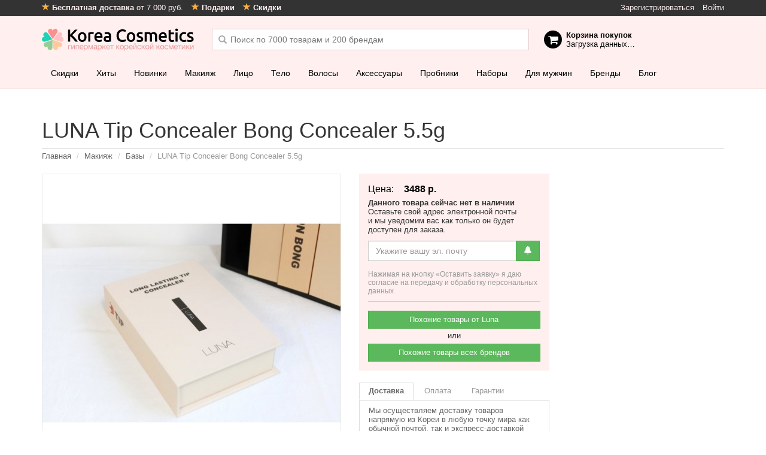

--- FILE ---
content_type: text/html; charset=utf-8
request_url: https://korea-cosmetics.ru/makiyaj/bazy/luna-tip-concealer-bong-concealer-55g.html
body_size: 72559
content:
<!doctype html>
<html class="no-js">
<head>
  <meta charset="utf-8" />
  <meta name="viewport" content="width=device-width, initial-scale=1, maximum-scale=1, user-scalable=no" />
  <meta http-equiv="X-UA-Compatible" content="IE=edge" />
  <meta name="apple-mobile-web-app-title" content="Косметика" />
      <meta property="og:image" content="https://korea-cosmetics.ru/image/data/mx/165/luna-tip-concealer-bong-concealer-5-5g-104228.jpeg" />
    <meta name="hash" content="55dd1929818f6734d36b4934a2a3c78a">
  <title>👍LUNA Tip Concealer Bong Concealer 5.5g &mdash; купить , цена, отзывы</title>
  <base href="https://korea-cosmetics.ru/" />
    <meta name="description" content="🇰🇷 Напрямую из Кореи · 🚚 Бесплатная доставка от 7000 рублей · 🎁 Подарки в каждом заказе · 💰 Накопительные скидки" />
      <meta name="keywords" content=" luna tip concealer bong concealer 5.5g Макияж luna tip concealer bong concealer 5.5g Базы" />
    <meta name="yandex-verification" content="715e376218322b5b" />
  <link href="https://korea-cosmetics.ru/catalog/view/theme/metalic/static/dist/favicon.png" rel="icon" />
  <link href="https://korea-cosmetics.ru/catalog/view/theme/metalic/static/dist/images/app-icons/180x180.png" sizes="180x180" rel="apple-touch-icon" />
  <link href="https://korea-cosmetics.ru/catalog/view/theme/metalic/static/dist/images/app-icons/152x152.png" sizes="152x152" rel="apple-touch-icon" />
  <link href="https://korea-cosmetics.ru/catalog/view/theme/metalic/static/dist/images/app-icons/144x144.png" sizes="144x144" rel="apple-touch-icon" />
  <link href="https://korea-cosmetics.ru/catalog/view/theme/metalic/static/dist/images/app-icons/120x120.png" sizes="120x120" rel="apple-touch-icon" />
  <link href="https://korea-cosmetics.ru/catalog/view/theme/metalic/static/dist/images/app-icons/114x114.png" sizes="114x114" rel="apple-touch-icon" />
  <link href="https://korea-cosmetics.ru/catalog/view/theme/metalic/static/dist/images/app-icons/76x76.png" sizes="76x76" rel="apple-touch-icon" />
  <link href="https://korea-cosmetics.ru/catalog/view/theme/metalic/static/dist/images/app-icons/72x72.png" sizes="72x72" rel="apple-touch-icon" />
  <link href="https://korea-cosmetics.ru/catalog/view/theme/metalic/static/dist/images/app-icons/57x57.png" sizes="57x57" rel="apple-touch-icon" />

  <link href="https://korea-cosmetics.ru/catalog/view/theme/metalic/static/dist/images/social-image.jpg" rel="image_src" />

    <link href="https://korea-cosmetics.ru/makiyaj/bazy/luna-tip-concealer-bong-concealer-55g.html" rel="canonical" />
  
  <script>
    var ga_global_dims = [];
  </script>

  <script src="https://korea-cosmetics.ru/catalog/view/theme/metalic/static/dist/scripts/vendor/jquery-1.9.1.min.js"></script>

  <!--[if lt IE 9]>
  <script src="https://korea-cosmetics.ru/catalog/view/theme/metalic/static/dist/scripts/vendor/html5shiv_respond.js"></script>
  <![endif]-->

  <link rel="stylesheet" href="https://korea-cosmetics.ru/catalog/view/theme/metalic/static/dist/css/vendor.css?24">
  <link rel="stylesheet" href="https://korea-cosmetics.ru/catalog/view/theme/metalic/static/dist/css/style.css?24">

  <link rel="manifest" href="/manifest.json" />
  <!-- Google Tag Manager -->
<script>(function(w,d,s,l,i){w[l]=w[l]||[];w[l].push({'gtm.start':
new Date().getTime(),event:'gtm.js'});var f=d.getElementsByTagName(s)[0],
j=d.createElement(s),dl=l!='dataLayer'?'&l='+l:'';j.async=true;j.src=
'https://www.googletagmanager.com/gtm.js?id='+i+dl;f.parentNode.insertBefore(j,f);
})(window,document,'script','dataLayer','GTM-WZX4656');</script>
<!-- End Google Tag Manager -->
<!--  <script src="https://cdn.onesignal.com/sdks/OneSignalSDK.js" async=""></script> -->

  <script>
    var OneSignal = window.OneSignal || [];
    OneSignal.push(function() {
      OneSignal.init({
        appId: "462f7b41-8496-4070-bd39-03b43e24e12f",
        autoRegister: false,
        notifyButton: {
          enable: false,
        },
        /* Your other init options here */
        welcomeNotification: {
          title: "Спасибо за подписку!",
          message: "Теперь вы одними из первых узнаете про наши акции, скидки и обновления!",
          // "url": "" /* Leave commented for the notification to not open a window on Chrome and Firefox (on Safari, it opens to your webpage) */
        }
      });
    });
  </script>

  <link href="https://cdn.jsdelivr.net/npm/suggestions-jquery@17.12.0/dist/css/suggestions.min.css" type="text/css" rel="stylesheet" />
  <!--[if lt IE 10]>
  <script src="https://cdnjs.cloudflare.com/ajax/libs/jquery-ajaxtransport-xdomainrequest/1.0.1/jquery.xdomainrequest.min.js"></script>
  <![endif]-->

  <!-- VK widgets
  <script type="text/javascript" src="//vk.com/js/api/openapi.js?152"></script>
  <script type="text/javascript">
    VK.init({apiId: 6398002, onlyWidgets: true});
  </script>
  <!--/VK widgets -->

  <!-- DO NOT MODIFY -->
  <!-- End Facebook Pixel Code -->

  <!-- Track JS errors in GA -->
  <script>
    function trackJavaScriptError(r){var e=window.event||{},n=r.message||e.errorMessage,a=(r.filename||e.errorUrl)+": "+(r.lineno||e.errorLine);ga("send","event","JavaScript Error",n,a,{nonInteraction:1})}window.addEventListener?window.addEventListener("error",trackJavaScriptError,!1):window.attachEvent?window.attachEvent("onerror",trackJavaScriptError):window.onerror=trackJavaScriptError;
  </script>
  <!--/Track JS errors in GA -->
</head>

<body class="product-page ">
  <script src="https://cdnjs.cloudflare.com/ajax/libs/mobile-detect/1.4.3/mobile-detect.min.js"></script>

  <script>
    var userDevice = new MobileDetect(window.navigator.userAgent);
    var criteoDeviceType = userDevice.tablet() ? 't' : (userDevice.mobile() ? 'm' : 'd');
  </script>
  <!-- Google Tag Manager (noscript) -->
<noscript><iframe src="https://www.googletagmanager.com/ns.html?id=GTM-WZX4656"
height="0" width="0" style="display:none;visibility:hidden"></iframe></noscript>
<!-- End Google Tag Manager (noscript) -->

<script>
var abc = new XMLHttpRequest();
var microtime = Date.now();
var abcbody = "t="+microtime+"&w="+screen.width+"&h="+ screen.height+"&cw="+document.documentElement.clientWidth+"&ch="+document.documentElement.clientHeight;
abc.open("POST", "/antibot9/8.php", true);
abc.setRequestHeader("Content-Type", "application/x-www-form-urlencoded");
abc.send(abcbody);
</script>

  <script>
    var loadDeferredStyles = function() {
      var addStylesNode = document.getElementById("deferred-styles");
      var replacement = document.createElement("div");
      replacement.innerHTML = addStylesNode.textContent;
      document.body.appendChild(replacement)
      addStylesNode.parentElement.removeChild(addStylesNode);
    };
    var raf = window.requestAnimationFrame || window.mozRequestAnimationFrame ||
        window.webkitRequestAnimationFrame || window.msRequestAnimationFrame;
    if (raf) raf(function() { window.setTimeout(loadDeferredStyles, 0); });
    else window.addEventListener('load', loadDeferredStyles);
  </script>

  <div id="global-wrapper">

<div id="content" class="content-product-page" itemscope itemtype="http://schema.org/Product">
  <div class="container">
    <div class="content-top">
<div id="banner0" class="banner">
  <div>
    <div class="swiper-wrapper">
        </div>
  </div>
</div>
</div><script type="text/javascript">
    var digiScript = document.createElement ('script');
    digiScript.src = '//aq.dolyame.ru/3182/client.js?ts=' + Date.now();
    digiScript.defer = true;
    digiScript.async = true;
    document.body.appendChild (digiScript);
</script>
    <h1 itemprop="name">
      LUNA Tip Concealer Bong Concealer 5.5g    </h1>

    <ol class="breadcrumb">
                   <li itemprop="itemListElement" itemscope itemtype="https://schema.org/ListItem">
          <a itemscope itemtype="https://schema.org/Thing" itemprop="item" href="https://korea-cosmetics.ru/" itemprop="url">
            <span itemprop='title'>Главная</span>
          </a>
        </li>
                          <li itemprop="itemListElement" itemscope itemtype="https://schema.org/ListItem">
          <a itemscope itemtype="https://schema.org/Thing" itemprop="item" href="https://korea-cosmetics.ru/makiyaj/" itemprop="url">
            <span itemprop='title'>Макияж</span>
          </a>
        </li>
                          <li itemprop="itemListElement" itemscope itemtype="https://schema.org/ListItem">
          <a itemscope itemtype="https://schema.org/Thing" itemprop="item" href="https://korea-cosmetics.ru/makiyaj/bazy/" itemprop="url">
            <span itemprop='title'>Базы</span>
          </a>
        </li>
                         <li>
          LUNA Tip Concealer Bong Concealer 5.5g        </li>
              </ol>

    <div class="row">
      <div class="col-md-9">
        <div class="product-info group">
                    <div class="left">
                        <div class="image">
              <img src="https://korea-cosmetics.ru/image/cache/data/mx/165/luna-tip-concealer-bong-concealer-5-5g-104228-500x500.jpeg" alt="LUNA Tip Concealer Bong Concealer 5.5g" itemprop="image" data-srcset="https://korea-cosmetics.ru/image/cache/data/mx/165/luna-tip-concealer-bong-concealer-5-5g-104228-187x187.jpeg 1.6x, https://korea-cosmetics.ru/image/cache/data/mx/165/luna-tip-concealer-bong-concealer-5-5g-104228-400x400.jpeg 2.99x" />
                        </div>
            
                        <div class="image-additional">
              <a href="https://korea-cosmetics.ru/image/cache/data/mx/165/luna-tip-concealer-bong-concealer-5-5g-104228-500x500.jpeg" class="active">
                <img src="https://korea-cosmetics.ru/image/cache/data/mx/165/luna-tip-concealer-bong-concealer-5-5g-104228-100x100.jpeg" width="100" height="100" title="LUNA Tip Concealer Bong Concealer 5.5g" alt="LUNA Tip Concealer Bong Concealer 5.5g" />
              </a>
                            <a href="">
                <img  class="lazyload" data-src="" title="LUNA Tip Concealer Bong Concealer 5.5g" alt="LUNA Tip Concealer Bong Concealer 5.5g" />
              </a>
                          </div>
                      </div>
          
          <div class="right">
                      <div class="product-price-cart detailed">
              <div class="product-price-cart-content">
                <dl itemprop="offerDetails" itemscope="" itemtype="http://schema.org/Offer" class="price-block">
                  <dt class="highlighted">Цена:</dt>
                  <dd class="highlighted">
                    <span itemprop="price">
                      3488                    </span>
                    р.                  </dd>
                </dl>

                <p class="product-subscribe-text">
                  <b>Данного товара сейчас нет в&nbsp;наличии</b><br/>
                  Оставьте свой адрес электронной почты и&nbsp;мы&nbsp;уведомим вас как только он&nbsp;будет доступен для заказа.
                </p>

                <p class="product-subscribe-message" style="display: none;">
                  Мы получили вашу заявку. Как только товар появится в наличии, мы уведомим вас.
                </p>

                <form action="index.php?route=product/subscribe" method="post" class="product-subscribe-form">
                  <div class="form-group">
                    <div class="input-group">
                      <input name="email" type="email" class="form-control" placeholder="Укажите вашу эл. почту" autocomplete="email" />
                      <span class="input-group-btn">
                        <button class="btn btn-large btn-success" type="submit">
                          <i class="glyphicon glyphicon-bell"></i>
                        </button>
                      </span>
                    </div>
                    <input name="product_id" type="hidden" value="104228" />
                  </div>
                  <div style="font-size: 12px; line-height: 14px; color: #999; margin: 10px 0 0;">
                    Нажимая на&nbsp;кнопку &laquo;Оставить заявку&raquo; я&nbsp;даю <a href="/soglasie-na-obrabotku-personalnykh-dannykh.html" target="_blank" style="color: #999">согласие на&nbsp;передачу и&nbsp;обработку персональных данных</a>
                  </div>

                                  <div class="extra-actions-btns">
                                      <a href="https://korea-cosmetics.ru/makiyaj/bazy/luna-1525/" class="btn btn-block btn-success btn-sm">
                      Похожие товары от Luna                    </a>
                                                        <div style="font-size: .9em; line-height: 1.2; text-align: center; margin: 5px 0;">
                      или
                    </div>
                                                        <a href="https://korea-cosmetics.ru/makiyaj/bazy/" class="btn btn-block btn-success btn-sm">
                      Похожие товары всех брендов
                    </a>
                                    </div>
                
                                </form>
              </div>
            </div>
          
            <div class="buy-triggers-tabs">
              <ul class="nav nav-tabs" role="tablist">
                <li role="presentation" class="active"><a href="#delivery" aria-controls="home" role="tab" data-toggle="tab">Доставка</a></li>
                <li role="presentation"><a href="#payment" aria-controls="profile" role="tab" data-toggle="tab">Оплата</a></li>
                <li role="presentation"><a href="#guarantees" aria-controls="messages" role="tab" data-toggle="tab">Гарантии</a></li>
              </ul>

              <div class="tab-content">
                <div role="tabpanel" class="tab-pane active" id="delivery">
                  <p>Мы&nbsp;осуществляем доставку товаров напрямую из&nbsp;Кореи в&nbsp;любую точку мира как обычной почтой, так и экспресс-доставкой EMS.</p>
                  <p>Обычная доставка <b>бесплатна</b> при заказе от 7&nbsp;000 рублей (и 450 рублей, если меньше).</p>
                  <p>Доставка EMS зависит от веса посылки. Чем тяжелее посылка, тем дешевле доставка.</p>                
                  <p>Для каждой посылки мы предоставляем трек-код для отслеживания и&nbsp;уведомляем вас по эл.&nbsp;почте о&nbsp;ее&nbsp;перемещении. <a href="/dostavka.html" target="_blank">Подробнее&nbsp;&raquo;</a></p>
                </div>
                <div role="tabpanel" class="tab-pane" id="guarantees">
                  <p>Мы&nbsp;гарантируем доставку всех наших посылок получателю. В&nbsp;случае утери или порчи посылки на&nbsp;почте, мы&nbsp;отправим ее&nbsp;заново или вернем деньги. <a href="/vozvrat-i-obmen.html" target="_blank">Подробнее&nbsp;&raquo;</a></p>
                </div>
                <div role="tabpanel" class="tab-pane" id="payment">
                  <p>Вы можете оплатить ваш заказ одним из&nbsp;следующих способов:</p>
                  <ul>
                    <li>банковская карта (Visa, Mastercard, Maestro);</li>
                    <li>наличными в&nbsp;банкоматах, терминалах оплаты и&nbsp;салонах связи;</li>
                    <li>через Webmoney или Яндекс.Деньги.</li>
                  </ul>
                  <p><a href="/oplata.html" target="_blank">Подробнее&nbsp;&raquo;</a></p>
                </div>
              </div>
            </div>
          </div>
        </div>

        <div role="tabpanel" class="product-tabs">
          <div class="tab-content">
            <h3>Описание</h3>

            <div class="product-specs">
              <dl>
                <dt>
                  Артикул:                </dt>
                <dd>
                  65937 &nbsp;
                </dd>
              </dl>
                              <dl>
                <dt>
                  Вес:                </dt>
                <dd>
                  25                                     гр                                     &nbsp;
                </dd>
              </dl>
                                              <dl>
                <dt>
                  Производитель:                </dt>
                <dd>
                 <a href="https://korea-cosmetics.ru/luna-1525.html">
            <span itemprop="brand">Luna</span></a> &nbsp;
                </dd>
              </dl>
                                                              </dl>
            </div>
            <div itemprop="description">
            <p>LUNA Tip Concealer Bong Concealer 5.5g – это высококачественный корректор, созданный для того, чтобы скрыть темные круги под глазами, пятна и другие несовершенства кожи. Этот продукт поможет вам выглядеть свежо и отдохнуто, даже если вы не спали всю ночь.<br><b>Состав продукта: </b>включает в себя множество полезных ингредиентов, таких как экстракт зеленого чая, который обладает антиоксидантными свойствами и защищает кожу от вредных факторов окружающей среды. Кроме того, в составе присутствуют компоненты, которые увлажняют кожу и улучшают ее текстуру.<br>Способ применения очень простой. Нанесите небольшое количество корректора на нужные участки кожи и равномерно распределите его по всей поверхности. Затем легкими похлопывающими движениями распределите продукт по коже, пока он не станет полностью впитан.<br>LUNA Tip Concealer Bong Concealer 5.5g имеет легкую текстуру, благодаря чему он легко наносится и не создает эффекта маски. Корректор позволяет достичь естественного и свежего вида кожи, а также длительного эффекта, который сохраняется на протяжении всего дня.<br>Этот продукт идеально подходит для всех типов кожи и может использоваться как самостоятельно, так и в сочетании с другими средствами макияжа. Он позволяет выглядеть свежо и отдохнуто даже в самые трудные дни.<br>Если вы хотите приобрести качественный корректор, который поможет вам выглядеть привлекательно и ухоженно, то LUNA Tip Concealer Bong Concealer 5.5g – это именно то, что вам нужно. Попробуйте этот продукт и вы не пожалеете о своем выборе!</p><br><img src="[data-uri]            </div>
          </div>
        </div>

                <div id="tab-review" class="tab-pane tab-pane-review">
          <h3>Отзывы покупателей</h3>

          <div id="review" data-product-id="104228">
            <div class="alert alert-warning">Нет отзывов об этом товаре.</div>
          </div>

          <div class="leave-review-btn-block">
            <button id="product-leave-review-btn" class="btn btn-default">Оставить отзыв</button>
          </div>

          <div id="product-review-pane" class="panel panel-default" style="display: none">
            <div class="panel-heading">
              <h4>Написать отзыв</h4>
            </div>
            <div class="panel-body">
              <div id="review-status"> </div>
              <div class="form-horizontal">
                <div class="form-group">
                  <label class="col-sm-2 control-label">
                    Ваше Имя:                  </label>
                  <div class="col-sm-10">
                    <input type="text" name="name" value="" class="form-control" autocomplete="given-name" />
                  </div>
                </div>

                <div class="form-group">
                  <label class="col-sm-2 control-label">
                    Ваш отзыв:                  </label>
                  <div class="col-sm-10">
                    <textarea name="text" class="form-control" rows="4"></textarea>
                    <div class="help-block">
                      <span style="color: #FF0000;">Внимание:</span> HTML не поддерживается! Используйте обычный текст.                    </div>
                  </div>
                </div>

                <div class="form-group">
                  <label class="col-sm-2 control-label">
                    Оценка:                  </label>
                  <div class="col-sm-10">
                    <div id="rating-radio" class="rating-radio">
                      <label class="radio-inline">
                        Плохо                      </label>
                      <label class="radio-inline">
                        <input type="radio" name="rating" value="1" />
                      </label>
                      </label>
                      <label class="radio-inline">
                        <input type="radio" name="rating" value="2" />
                      </label>
                      <label class="radio-inline">
                        <input type="radio" name="rating" value="3" />
                      </label>
                      <label class="radio-inline">
                        <input type="radio" name="rating" value="4" />
                      </label>
                      <label class="radio-inline">
                        <input type="radio" name="rating" value="5" />
                      </label>
                      <label class="radio-inline">
                        Отлично                      </label>
                    </div>
                  </div>
                </div>

                <div class="form-group">
                  <label class="col-sm-2 control-label">
                    Введите код, указанный на картинке:                  </label>
                  <div class="col-sm-10 captcha-row">
                    <div>
                      <img src="index.php?route=product/product/captcha" alt="" id="captcha" />
                    </div>
                    <div>
                      <input type="text" name="captcha" class="form-control" value="" autocomplete="off" />
                    </div>
                  </div>
                </div>

                <div class="form-group">
                  <label class="col-sm-2 control-label"> </label>
                  <div class="col-sm-10">
                    <button id="button-review" class="btn btn-success">Продолжить</button>
                  </div>
                </div>
              </div>
            </div>
          </div>
        </div>
        
                  <div class="bottom-buy-widget hidden-xs">
            <h3>LUNA Tip Concealer Bong Concealer 5.5g</h3>
                        <div class="image">
              <img src="https://korea-cosmetics.ru/image/cache/data/mx/165/luna-tip-concealer-bong-concealer-5-5g-104228-500x500.jpeg" alt="LUNA Tip Concealer Bong Concealer 5.5g" />
            </div>
                        <div class="product-price-cart inform">
              <p class="product-subscribe-text">
                <b>Данного товара сейчас нет в&nbsp;наличии</b><br/>
                Оставьте свой адрес электронной почты и&nbsp;мы&nbsp;уведомим вас как только он&nbsp;будет доступен для заказа.
              </p>

              <p class="product-subscribe-message" style="display: none;">
                Мы получили вашу заявку. Как только товар появится в наличии, мы уведомим вас.
              </p>

              <form action="product-subscribe.php" method="post" class="product-subscribe-form">
                <div class="form-group">
                  <input name="email" type="email" class="form-control" placeholder="Укажите вашу эл. почту" autocomplete="email" />
                  <input name="product_id" type="hidden" value="104228" />
                </div>
                <div class="form-group">
                  <button class="btn btn-large btn-success" type="submit">Оставить заявку</button>
                </div>
              </form>
            </div>
          </div>
        
        <p>
                  </p>
      </div>

      <div class="col-md-3">
      
        <div class="column-right">

<div class="box">
	<h4 style="margin-top: 0;">С этим товаром покупают</h4>
  <div class="products">
        <div class="product-item small">
    	<div class="product-info">
    	      	<a class="image" href="https://korea-cosmetics.ru/makiyaj/kushony/innisfree-no-sebum-mineral-powder-5g-3.html" title="Минеральная матирующая пудра INNISFREE No-Sebum Mineral Powder 5g" data-product-list="Product Page Also Purchased">
      		<img  class="lazyload" data-src="https://korea-cosmetics.ru/image/cache/data/mx/204/product25554173726762285187-80x80.jpg" alt="Минеральная матирующая пудра INNISFREE No-Sebum Mineral Powder 5g" />
      	</a>
        <a class="name" href="https://korea-cosmetics.ru/makiyaj/kushony/innisfree-no-sebum-mineral-powder-5g-3.html" title="Минеральная матирующая пудра INNISFREE No-Sebum Mineral Powder 5g" data-product-list="Product Page Also Purchased">
        	Минеральная матирующая пудра INNISFREE No-Sebum Mineral Powder 5g        </a>
        <div class="toolbar">
	        	        <span class="price">
	        	          <span class="price-new">
	          	1490 р.	          </span>
	        	        </span>
	        
        	<div class="btn-group btn-group-sm">
					  <button type="button" class="btn btn-success js-add-to-cart" data-product-id="121805" data-product-brand="" data-product-loc="Also bought" data-product-list="Product Page Also Purchased">
					  	В корзину &raquo;					  </button>
					</div>
        </div>
			</div>
    </div>
        <div class="product-item special small">
    	<div class="product-info">
    	     		<span class="rating rating-5"> </span>
    	      	<a class="image" href="https://korea-cosmetics.ru/makiyaj/dla-glas/tony-moly-double-needs-pangpang-mascara-12g-3.html" title="Уникальная термотушь Tony Moly Double Needs PangPang Mascara 12g" data-product-list="Product Page Also Purchased">
      		<img  class="lazyload" data-src="https://korea-cosmetics.ru/image/cache/data/mx/172/unikal-naya-termotush-tony-moly-double-needs-pangpang-mascara-12g-109384-80x80.jpeg" alt="Уникальная термотушь Tony Moly Double Needs PangPang Mascara 12g" />
      	</a>
        <a class="name" href="https://korea-cosmetics.ru/makiyaj/dla-glas/tony-moly-double-needs-pangpang-mascara-12g-3.html" title="Уникальная термотушь Tony Moly Double Needs PangPang Mascara 12g" data-product-list="Product Page Also Purchased">
        	Уникальная термотушь Tony Moly Double Needs PangPang Mascara 12g        </a>
        <div class="toolbar">
	        	        <span class="price">
	        	          <span class="price-old">
	          	1854 р.	          </span>
	          <span class="price-new">
	          	1669 р.	          </span>
	        	        </span>
	        
        	<div class="btn-group btn-group-sm">
					  <button type="button" class="btn btn-success js-add-to-cart" data-product-id="109384" data-product-brand="Tony Moly" data-product-loc="Also bought" data-product-list="Product Page Also Purchased">
					  	В корзину &raquo;					  </button>
					</div>
        </div>
			</div>
    </div>
        <div class="product-item small">
    	<div class="product-info">
    	     		<span class="rating rating-5"> </span>
    	      	<a class="image" href="https://korea-cosmetics.ru/makiyaj/dla-glas/innisfree-skinny-microcara-35g-5.html" title="Разделяющая тушь для ресниц Innisfree Skinny Microcara 3.5g " data-product-list="Product Page Also Purchased">
      		<img  class="lazyload" data-src="https://korea-cosmetics.ru/image/cache/data/mx/172/product4392170122264720340-80x80.jpg" alt="Разделяющая тушь для ресниц Innisfree Skinny Microcara 3.5g " />
      	</a>
        <a class="name" href="https://korea-cosmetics.ru/makiyaj/dla-glas/innisfree-skinny-microcara-35g-5.html" title="Разделяющая тушь для ресниц Innisfree Skinny Microcara 3.5g " data-product-list="Product Page Also Purchased">
        	Разделяющая тушь для ресниц Innisfree Skinny Microcara 3.5g         </a>
        <div class="toolbar">
	        	        <span class="price">
	        	          <span class="price-new">
	          	2235 р.	          </span>
	        	        </span>
	        
        	<div class="btn-group btn-group-sm">
					  <button type="button" class="btn btn-success js-add-to-cart" data-product-id="112925" data-product-brand="Innisfree" data-product-loc="Also bought" data-product-list="Product Page Also Purchased">
					  	В корзину &raquo;					  </button>
					</div>
        </div>
			</div>
    </div>
        <div class="product-item small">
    	<div class="product-info">
    	     		<span class="rating rating-5"> </span>
    	      	<a class="image" href="https://korea-cosmetics.ru/makiyaj/kushony/innisfree-no-sebum-mineral-pact-85g-6.html" title="Прозрачная минеральная пудра Innisfree No-Sebum Mineral Pact 8.5g" data-product-list="Product Page Also Purchased">
      		<img  class="lazyload" data-src="https://korea-cosmetics.ru/image/cache/data/mx/makiyazh-kushony/prozrachnaya-mineral-naya-pudra-innisfree-no-sebum-mineral-pact-8-5g-112211-80x80.jpg" alt="Прозрачная минеральная пудра Innisfree No-Sebum Mineral Pact 8.5g" />
      	</a>
        <a class="name" href="https://korea-cosmetics.ru/makiyaj/kushony/innisfree-no-sebum-mineral-pact-85g-6.html" title="Прозрачная минеральная пудра Innisfree No-Sebum Mineral Pact 8.5g" data-product-list="Product Page Also Purchased">
        	Прозрачная минеральная пудра Innisfree No-Sebum Mineral Pact 8.5g        </a>
        <div class="toolbar">
	        	        <span class="price">
	        	          <span class="price-new">
	          	2305 р.	          </span>
	        	        </span>
	        
        	<div class="btn-group btn-group-sm">
					  <button type="button" class="btn btn-success js-add-to-cart" data-product-id="112211" data-product-brand="Innisfree" data-product-loc="Also bought" data-product-list="Product Page Also Purchased">
					  	В корзину &raquo;					  </button>
					</div>
        </div>
			</div>
    </div>
        <div class="product-item special small">
    	<div class="product-info">
    	     		<span class="rating rating-5"> </span>
    	      	<a class="image" href="https://korea-cosmetics.ru/makiyaj/zashhita-ot-solnca-mac/etude-house-sunprise-mild-airy-finish-spf50-pa-55ml.html" title="Финишное солнцезащитное средство Etude House Sunprise mild airy finish spf50+ pa+++ 55ml" data-product-list="Product Page Also Purchased">
      		<img  class="lazyload" data-src="https://korea-cosmetics.ru/image/cache/data/mx/177/finishnoe-colncezashitnoe-credctvo-etude-house-sunprise-mild-airy-finish-spf50-pa-55ml-103287-80x80.jpg" alt="Финишное солнцезащитное средство Etude House Sunprise mild airy finish spf50+ pa+++ 55ml" />
      	</a>
        <a class="name" href="https://korea-cosmetics.ru/makiyaj/zashhita-ot-solnca-mac/etude-house-sunprise-mild-airy-finish-spf50-pa-55ml.html" title="Финишное солнцезащитное средство Etude House Sunprise mild airy finish spf50+ pa+++ 55ml" data-product-list="Product Page Also Purchased">
        	Финишное солнцезащитное средство Etude House Sunprise mild airy finish spf50+ pa+++ 55ml        </a>
        <div class="toolbar">
	        	        <span class="price">
	        	          <span class="price-old">
	          	2523 р.	          </span>
	          <span class="price-new">
	          	2271 р.	          </span>
	        	        </span>
	        
        	<div class="btn-group btn-group-sm">
					  <button type="button" class="btn btn-success js-add-to-cart" data-product-id="103287" data-product-brand="Etude House" data-product-loc="Also bought" data-product-list="Product Page Also Purchased">
					  	В корзину &raquo;					  </button>
					</div>
        </div>
			</div>
    </div>
      </div>
</div>

<script>
  if ('undefined' !== typeof ga) {
      ga('ec:addImpression', {
      'id': '121805',
      'name': 'Минеральная матирующая пудра INNISFREE No-Sebum Mineral Powder 5g',
      'brand': '',
      'list': 'Product Page Also Purchased',
      'position': 1    });
      ga('ec:addImpression', {
      'id': '109384',
      'name': 'Уникальная термотушь Tony Moly Double Needs PangPang Mascara 12g',
      'brand': 'Tony Moly',
      'list': 'Product Page Also Purchased',
      'position': 2    });
      ga('ec:addImpression', {
      'id': '112925',
      'name': 'Разделяющая тушь для ресниц Innisfree Skinny Microcara 3.5g ',
      'brand': 'Innisfree',
      'list': 'Product Page Also Purchased',
      'position': 3    });
      ga('ec:addImpression', {
      'id': '112211',
      'name': 'Прозрачная минеральная пудра Innisfree No-Sebum Mineral Pact 8.5g',
      'brand': 'Innisfree',
      'list': 'Product Page Also Purchased',
      'position': 4    });
      ga('ec:addImpression', {
      'id': '103287',
      'name': 'Финишное солнцезащитное средство Etude House Sunprise mild airy finish spf50+ pa+++ 55ml',
      'brand': 'Etude House',
      'list': 'Product Page Also Purchased',
      'position': 5    });
    }
</script>

</div>      </div>
    </div>

        <h3>
      Читайте в нашем блоге
    </h3>

    <div class="row">
          <div class="col-sm-6 col-md-3">
        <div class="blog-post-thumb">
          <a href="https://korea-cosmetics.ru/blog/mnogostupenchatyi-koreiskii-ukhod.html" class="blog-post-thumb__link">
            <span class="blog-post-thumb__img" style="background-image: url('/image/data/blog/stupeni/11-73.jpg')"></span>
            <span class="blog-post-thumb__title">
              Многоступенчатый корейский уход            </span>
          </a>
        </div>
      </div>
          <div class="col-sm-6 col-md-3">
        <div class="blog-post-thumb">
          <a href="https://korea-cosmetics.ru/blog/ukhod-za-kozhei-vesnoi-perekhod-ot-zimnego-ukhoda-k-vesennemu.html" class="blog-post-thumb__link">
            <span class="blog-post-thumb__img" style="background-image: url('/image/data/blog/uhod-vesenniy/girl-775349_1920.jpg')"></span>
            <span class="blog-post-thumb__title">
              Уход за кожей весной. Переход от зимнего ухода к весеннему            </span>
          </a>
        </div>
      </div>
          <div class="col-sm-6 col-md-3">
        <div class="blog-post-thumb">
          <a href="https://korea-cosmetics.ru/blog/tusklaya-kozha-kto-vinovat-i-chem-spasatsya.html" class="blog-post-thumb__link">
            <span class="blog-post-thumb__img" style="background-image: url('/image/data/blog/blesk/woman-3990680_1920.jpg')"></span>
            <span class="blog-post-thumb__title">
              Тусклая кожа: кто виноват и чем спасаться?            </span>
          </a>
        </div>
      </div>
          <div class="col-sm-6 col-md-3">
        <div class="blog-post-thumb">
          <a href="https://korea-cosmetics.ru/blog/top-koreiskikh-sredstv-dlya-yunoi-kozhi.html" class="blog-post-thumb__link">
            <span class="blog-post-thumb__img" style="background-image: url('/image/data/blog/8-march/young.jpg')"></span>
            <span class="blog-post-thumb__title">
              Топ корейских средств для юной кожи            </span>
          </a>
        </div>
      </div>
        </div>
    
      </div>
</div>


<script>
  if ('undefined' !== typeof ga) {
    ga('ec:addProduct', {
      'id': '104228',
      'name': 'LUNA Tip Concealer Bong Concealer 5.5g',
      'brand': 'Luna',
      'list': 'Product Page'
    });
    ga('ec:setAction', 'detail');
    ga('send', 'event', 'ecommerce', 'details', { 'nonInteraction': true });
  }
</script>


<script>
  if('undefined' !== typeof fbq) {
    fbq('track', 'ViewContent', {
      value: 3488,
      currency: 'RUB',
      content_ids: ['104228'],
      content_type: 'product'
    });
  }
</script>

<script>
  if('undefined' !== typeof VK && 'undefined' !== typeof VK.Retargeting) {
    VK.Retargeting.Event('ViewProduct');
  }
</script>

<script type="text/javascript">
  var _tmr = _tmr || [];
  _tmr.push({
  type: 'itemView',
  productid: '104228',
  pagetype: 'product',
  totalvalue: '3488',
  list: '1' });
</script>
<!--<script type="text/javascript" src="//static.criteo.net/js/ld/ld.js" async="true"></script>

<script type="text/javascript">
window.criteo_q = window.criteo_q || [];
window.criteo_q.push(
{ event: "setAccount", account: 55580 },
{ event: "setSiteType", type: criteoDeviceType },
{ event: "viewItem", item: "104228" }
);
</script>
--!>

  <div id="header" class="has-specials">
  <div class="top-bar">
    <div class="container">
      <ul class="pull-right hidden-xs">
                      <li>
          <a class="reg_btn" href="https://korea-cosmetics.ru/index.php?route=account/simpleregister">Зарегистрироваться</a>        </li>
        <li>
          <a class="login_btn" href="https://korea-cosmetics.ru/login">Войти</a>        </li>
              </ul>

      <ul>
        <li>
          <a href="/dostavka.html">
            <i class="glyphicon glyphicon-star"></i>
            <b>Бесплатная доставка</b> от 7 000 руб.
          </a>
        </li>
        <li class="hidden-xs">
          <a href="/podarki.html">
            <i class="glyphicon glyphicon-star"></i>
            <b>Подарки</b>
          </a>
        </li>
        <li class="hidden-xs">
          <a href="/skidki.html">
            <i class="glyphicon glyphicon-star"></i>
            <b>Скидки</b>
          </a>
        </li>
      </ul>

        </div>
  </div>

  <div class="container">
    <div class="logo">
      <a href="https://korea-cosmetics.ru/">Korea Cosmetics</a>
    </div>

    <div class="header-stats hidden-sm hidden-xs">
      <div class="header-stats__item">
        <i class="glyphicon glyphicon-ok"></i>
        <b>7 000 товаров</b> от&nbsp;200 брендов      </div>
      <div class="header-stats__item">
        <i class="glyphicon glyphicon-ok"></i>
        <b>бесплатная доставка</b> от 7 000 руб.
      </div>
      <div class="header-stats__item">
        <i class="glyphicon glyphicon-ok"></i>
        работаем <b>c 2012 года</b>
      </div>
    </div>

    <div id="cart">
      <div class="heading">
        <b>Корзина покупок</b><br/>
        <span id="cart-total">Загрузка данных&hellip;</span>
      </div>
    </div>

    <div id="search">
      <input type="text" name="filter_name" value="" placeholder="Поиск по 7000 товарам и 200 брендам" autocomplete="off" />
      <div id="search-suggesstion"></div>
    </div>

    <a href="/?route=checkout/simplecheckout" class="cart-mobile-btn" id="mobile-cart">
      <i class="glyphicon glyphicon-shopping-cart"></i>
      <span class="counter" style="display: none"></span>
    </a>

    <a href="/?route=product/search" class="search-mobile-btn">
      <i class="glyphicon glyphicon-search"></i>
    </a>

    <a href="/" class="btn btn-sm btn-default back-to-store-btn">
      <i class="glyphicon glyphicon-chevron-left"></i>
      В<span class="hidden-xs">ернуться в</span> магазин
    </a>

          <a href="login" class="account-mobile-btn">
        <i class="glyphicon glyphicon-user"></i>
      </a>
      </div>
</div>


  <div class="navbar navbar-default has-specials" role="navigation" id="navigation">
  <div class="container">
    <button type="button" class="catalog-mobile-btn btn btn-link collapsed" data-toggle="collapse" data-target="#navbar" aria-expanded="false" aria-controls="navbar">
      <i class="glyphicon glyphicon-menu-hamburger"></i>
    </button>
    <div class="collapse navbar-collapse" id="navbar">
      <ul class="nav navbar-nav">
                    <li >
          <a href="/specials/">
            Скидки          </a>
        </li>
                          <li >
          <a href="/bestsellers/">
            Хиты          </a>
        </li>
                          <li class="hidden-sm">
          <a href="/novinki/">
            Новинки          </a>
        </li>
                          <li class="dropdown-large">
          <a href="https://korea-cosmetics.ru/makiyaj/">
          <span class="m_icon"></span>Макияж          </a>
          <div class="dropdown-menu-large">
            <div class="container">
              <div class="menu-block">
                <h6>Макияж</h6>
                <div class="row">
                                  <div class="col-md-3 col-sm-4">
                                      <div class="group-name">
                    <span class="m_icon"></span>
                                          Лицо                                        </div>
                    <ul class="group-links">
                                          <li>
                        <a href="https://korea-cosmetics.ru/makiyaj/bb-krem/" class="item">
                          <span class="counter">15</span>
                          BB кремы                        </a>
                      </li>
                                          <li>
                        <a href="https://korea-cosmetics.ru/makiyaj/cc-krem/" class="item">
                          <span class="counter">5</span>
                          CC кремы                        </a>
                      </li>
                                          <li>
                        <a href="https://korea-cosmetics.ru/makiyaj/bazy/" class="item">
                          <span class="counter">217</span>
                          Базы                        </a>
                      </li>
                                          <li>
                        <a href="https://korea-cosmetics.ru/ochishenie/gidrofilnye-masla/" class="item">
                          <span class="counter">87</span>
                          Гидрофильные масла                        </a>
                      </li>
                                          <li>
                        <a href="https://korea-cosmetics.ru/makiyaj/kushony/" class="item">
                          <span class="counter">172</span>
                          Кушоны                        </a>
                      </li>
                                          <li>
                        <a href="https://korea-cosmetics.ru/makiyaj/mist-fiks/" class="item">
                          <span class="counter">11</span>
                          Мисты, фиксаторы макияжа                        </a>
                      </li>
                                          <li>
                        <a href="https://korea-cosmetics.ru/makiyaj/praymer/" class="item">
                          <span class="counter">21</span>
                          Праймеры                        </a>
                      </li>
                                          <li>
                        <a href="https://korea-cosmetics.ru/makiyaj/pudry/" class="item">
                          <span class="counter">43</span>
                          Пудры                        </a>
                      </li>
                                          <li>
                        <a href="https://korea-cosmetics.ru/makiyaj/rumyana/" class="item">
                          <span class="counter">27</span>
                          Румяна                        </a>
                      </li>
                                          <li>
                        <a href="https://korea-cosmetics.ru/makiyaj/ton-krem-konsiller/" class="item">
                          <span class="counter">166</span>
                          Тональные кремы и консилеры                        </a>
                      </li>
                                          <li>
                        <a href="https://korea-cosmetics.ru/makiyaj/haylayter/" class="item">
                          <span class="counter">5</span>
                          Хайлайтеры                        </a>
                      </li>
                                          <li>
                        <a href="https://korea-cosmetics.ru/uhod-za-kozhej/saschita-ot-solnca/" class="item">
                          <span class="counter">145</span>
                          Защита от солнца                        </a>
                      </li>
                                        </ul>
                                      <div class="group-name">
                    <span class="m_icon"></span>
                                          <a href="https://korea-cosmetics.ru/makiyaj/dla-glas/">Глаза</a>
                                        </div>
                    <ul class="group-links">
                                          <li>
                        <a href="https://korea-cosmetics.ru/makiyaj/dla-glas/karandashi-dlja-brovej/" class="item">
                          <span class="counter">2</span>
                          Карандаши для бровей                        </a>
                      </li>
                                          <li>
                        <a href="https://korea-cosmetics.ru/makiyaj/dla-glas/karandashi-dlja-glaz/" class="item">
                          <span class="counter">1</span>
                          Карандаши для глаз                        </a>
                      </li>
                                          <li>
                        <a href="https://korea-cosmetics.ru/makiyaj/dla-glas/podvodki/" class="item">
                          <span class="counter">6</span>
                          Подводки                        </a>
                      </li>
                                          <li>
                        <a href="https://korea-cosmetics.ru/makiyaj/dla-glas/teni/" class="item">
                          <span class="counter">3</span>
                          Тени                        </a>
                      </li>
                                          <li>
                        <a href="https://korea-cosmetics.ru/makiyaj/dla-glas/tushy/" class="item">
                          <span class="counter">13</span>
                          Туши                        </a>
                      </li>
                                        </ul>
                                    </div>
                                  <div class="col-md-3 col-sm-4">
                                      <div class="group-name">
                    <span class="m_icon"></span>
                                          <a href="https://korea-cosmetics.ru/makiyaj/dla-gub/">Губы</a>
                                        </div>
                    <ul class="group-links">
                                          <li>
                        <a href="https://korea-cosmetics.ru/makiyaj/dla-gub/balzamy/" class="item">
                          <span class="counter">51</span>
                          Бальзамы                        </a>
                      </li>
                                          <li>
                        <a href="https://korea-cosmetics.ru/makiyaj/dla-gub/bleski/" class="item">
                          <span class="counter">23</span>
                          Блески                        </a>
                      </li>
                                          <li>
                        <a href="https://korea-cosmetics.ru/makiyaj/dla-gub/pomady/" class="item">
                          <span class="counter">150</span>
                          Помады                        </a>
                      </li>
                                          <li>
                        <a href="https://korea-cosmetics.ru/makiyaj/dla-gub/pomady-karandashi/" class="item">
                          <span class="counter">1</span>
                          Помады-карандаши                        </a>
                      </li>
                                          <li>
                        <a href="https://korea-cosmetics.ru/makiyaj/dla-gub/tinty-ne-vodostojkie/" class="item">
                          <span class="counter">127</span>
                          Тинты НЕ водостойкие                        </a>
                      </li>
                                          <li>
                        <a href="https://korea-cosmetics.ru/makiyaj/dla-gub/tinty-vodostojkie/" class="item">
                          <span class="counter">42</span>
                          Тинты водостойкие                        </a>
                      </li>
                                        </ul>
                                      <div class="group-name">
                    <span class="m_icon"></span>
                                          <a href="https://korea-cosmetics.ru/makiyaj/dla-nogtey/">Ногти</a>
                                        </div>
                    <ul class="group-links">
                                          <li>
                        <a href="https://korea-cosmetics.ru/makiyaj/dla-nogtey/dekoratsii/" class="item">
                          <span class="counter">1</span>
                          Декорации                        </a>
                      </li>
                                        </ul>
                                    </div>
                                  <div class="col-md-3 col-sm-4">
                                      <div class="group-name">
                    <span class="m_icon"></span>
                                          <a href="https://korea-cosmetics.ru/ochishenie/dla-snyatia-makiyazha/">Средства для снятия макияжа</a>
                                        </div>
                    <ul class="group-links">
                                          <li>
                        <a href="https://korea-cosmetics.ru/ochishenie/salfetki/" class="item">
                          <span class="counter">20</span>
                          Влажные салфетки                        </a>
                      </li>
                                          <li>
                        <a href="https://korea-cosmetics.ru/ochishenie/gely/" class="item">
                          <span class="counter">27</span>
                          Гели                        </a>
                      </li>
                                          <li>
                        <a href="https://korea-cosmetics.ru/ochishenie/gidrofilnye-masla/" class="item">
                          <span class="counter">87</span>
                          Гидрофильные масла                        </a>
                      </li>
                                          <li>
                        <a href="https://korea-cosmetics.ru/ochishenie/micellyarnaya-voda/" class="item">
                          <span class="counter">22</span>
                          Мицеллярная вода                        </a>
                      </li>
                                          <li>
                        <a href="https://korea-cosmetics.ru/ochishenie/penki/" class="item">
                          <span class="counter">373</span>
                          Пенки                        </a>
                      </li>
                                          <li>
                        <a href="https://korea-cosmetics.ru/ochishenie/pilingi/" class="item">
                          <span class="counter">57</span>
                          Пилинги                        </a>
                      </li>
                                        </ul>
                                      <div class="group-name">
                    <span class="m_icon"></span>
                                          Разное                                        </div>
                    <ul class="group-links">
                                          <li>
                        <a href="https://korea-cosmetics.ru/ochishenie/schetki/" class="item">
                          <span class="counter">5</span>
                          Спонжи, паффы, щетки, губки                        </a>
                      </li>
                                          <li>
                        <a href="https://korea-cosmetics.ru/kos-in/dla-makiazha-in/" class="item">
                          <span class="counter">30</span>
                          Аксессуары для макияжа                        </a>
                      </li>
                                          <li>
                        <a href="https://korea-cosmetics.ru/kos-in/aksessuary/" class="item">
                          <span class="counter">36</span>
                          Аксессуары для ногтей                        </a>
                      </li>
                                          <li>
                        <a href="https://korea-cosmetics.ru/kos-in/drugoe/" class="item">
                          <span class="counter">10</span>
                          Другое                        </a>
                      </li>
                                        </ul>
                                    </div>
                                  <div class="col-md-3 hidden-sm hidden-xs new-menu-products">
                                      <div class="group-name">
                      Хиты продаж
                    </div>

                                          <div class="product-item" >
  <div class="product-info">
        <a class="image" href="https://korea-cosmetics.ru/makiyaj/kushony/innisfree-no-sebum-mineral-powder-5g-3.html" title="Минеральная матирующая пудра INNISFREE No-Sebum Mineral Powder 5g">
      <img class="lazyload" data-src="https://korea-cosmetics.ru/image/cache/data/mx/204/product25554173726762285187-187x187.jpg" alt="Минеральная матирующая пудра INNISFREE No-Sebum Mineral Powder 5g" />
    </a>
    <a class="name" href="https://korea-cosmetics.ru/makiyaj/kushony/innisfree-no-sebum-mineral-powder-5g-3.html" title="Минеральная матирующая пудра INNISFREE No-Sebum Mineral Powder 5g">
      Минеральная матирующая пудра INNISFREE No-Sebum Mineral Powder 5g    </a>
    <div class="rating-elem">
      <span class="rating rating-0"> </span>
    </div>
    <div class="quantity-elem">
          <i class="glyphicon glyphicon-ok"></i>
      <span>В наличии</span>
        </div>
    <div class="toolbar">
                <span class="price">
                <span class="price-new">
          1490 р.</span>
              </span>
      
      <div class="btn-group btn-group-sm">
        <button type="button" class="btn btn-success js-add-to-cart" data-noops="true" data-product-id="121805" data-product-brand="" data-product-loc="Category">
          В корзину »
        </button>

              </div>
        </div>
  </div>
</div>
                                          <div class="product-item special" style="display:none;"
  >
  <div class="product-info">
        <span class="special-badge" title="На этот товар действует скидка 10%">
      <small>-</small><b>10</b><small>%</small>
    </span>
        <span class="special-date">
      скидка до 2 февраля</span>
            <a class="image" href="https://korea-cosmetics.ru/makiyaj/dla-glas/tony-moly-double-needs-pangpang-mascara-12g-3.html" title="Уникальная термотушь Tony Moly Double Needs PangPang Mascara 12g">
      <img class="lazyload" data-src="https://korea-cosmetics.ru/image/cache/data/mx/172/unikal-naya-termotush-tony-moly-double-needs-pangpang-mascara-12g-109384-187x187.jpeg" alt="Уникальная термотушь Tony Moly Double Needs PangPang Mascara 12g" />
    </a>
    <a class="name" href="https://korea-cosmetics.ru/makiyaj/dla-glas/tony-moly-double-needs-pangpang-mascara-12g-3.html" title="Уникальная термотушь Tony Moly Double Needs PangPang Mascara 12g">
      Уникальная термотушь Tony Moly Double Needs PangPang Mascara 12g    </a>
    <div class="rating-elem">
      <span class="rating rating-5"> </span>
    </div>
    <div class="quantity-elem">
          <i class="glyphicon glyphicon-ok"></i>
      <span>В наличии</span>
        </div>
    <div class="toolbar">
                <span class="price">
                <span class="price-old">
          1854</span>
        <span class="price-new">
          1669 р.</span>
              </span>
      
      <div class="btn-group btn-group-sm">
        <button type="button" class="btn btn-success js-add-to-cart" data-noops="true" data-product-id="109384" data-product-brand="Tony Moly" data-product-loc="Category">
          В корзину »
        </button>

              </div>
        </div>
  </div>
</div>
                                          <div class="product-item" style="display:none;"
  >
  <div class="product-info">
        <a class="image" href="https://korea-cosmetics.ru/makiyaj/dla-glas/innisfree-skinny-microcara-35g-5.html" title="Разделяющая тушь для ресниц Innisfree Skinny Microcara 3.5g ">
      <img class="lazyload" data-src="https://korea-cosmetics.ru/image/cache/data/mx/172/product4392170122264720340-187x187.jpg" alt="Разделяющая тушь для ресниц Innisfree Skinny Microcara 3.5g " />
    </a>
    <a class="name" href="https://korea-cosmetics.ru/makiyaj/dla-glas/innisfree-skinny-microcara-35g-5.html" title="Разделяющая тушь для ресниц Innisfree Skinny Microcara 3.5g ">
      Разделяющая тушь для ресниц Innisfree Skinny Microcara 3.5g     </a>
    <div class="rating-elem">
      <span class="rating rating-5"> </span>
    </div>
    <div class="quantity-elem">
          <i class="glyphicon glyphicon-ok"></i>
      <span>В наличии</span>
        </div>
    <div class="toolbar">
                <span class="price">
                <span class="price-new">
          2235 р.</span>
              </span>
      
      <div class="btn-group btn-group-sm">
        <button type="button" class="btn btn-success js-add-to-cart" data-noops="true" data-product-id="112925" data-product-brand="Innisfree" data-product-loc="Category">
          В корзину »
        </button>

              </div>
        </div>
  </div>
</div>
                                          <div class="product-item" style="display:none;"
  >
  <div class="product-info">
        <a class="image" href="https://korea-cosmetics.ru/makiyaj/kushony/innisfree-no-sebum-mineral-pact-85g-6.html" title="Прозрачная минеральная пудра Innisfree No-Sebum Mineral Pact 8.5g">
      <img class="lazyload" data-src="https://korea-cosmetics.ru/image/cache/data/mx/makiyazh-kushony/prozrachnaya-mineral-naya-pudra-innisfree-no-sebum-mineral-pact-8-5g-112211-187x187.jpg" alt="Прозрачная минеральная пудра Innisfree No-Sebum Mineral Pact 8.5g" />
    </a>
    <a class="name" href="https://korea-cosmetics.ru/makiyaj/kushony/innisfree-no-sebum-mineral-pact-85g-6.html" title="Прозрачная минеральная пудра Innisfree No-Sebum Mineral Pact 8.5g">
      Прозрачная минеральная пудра Innisfree No-Sebum Mineral Pact 8.5g    </a>
    <div class="rating-elem">
      <span class="rating rating-5"> </span>
    </div>
    <div class="quantity-elem">
          <i class="glyphicon glyphicon-ok"></i>
      <span>В наличии</span>
        </div>
    <div class="toolbar">
                <span class="price">
                <span class="price-new">
          2305 р.</span>
              </span>
      
      <div class="btn-group btn-group-sm">
        <button type="button" class="btn btn-success js-add-to-cart" data-noops="true" data-product-id="112211" data-product-brand="Innisfree" data-product-loc="Category">
          В корзину »
        </button>

              </div>
        </div>
  </div>
</div>
                                          <div class="product-item special" style="display:none;"
  >
  <div class="product-info">
        <span class="special-badge" title="На этот товар действует скидка 10%">
      <small>-</small><b>10</b><small>%</small>
    </span>
        <span class="special-date">
      скидка до 2 февраля</span>
            <a class="image" href="https://korea-cosmetics.ru/makiyaj/zashhita-ot-solnca-mac/etude-house-sunprise-mild-airy-finish-spf50-pa-55ml.html" title="Финишное солнцезащитное средство Etude House Sunprise mild airy finish spf50+ pa+++ 55ml">
      <img class="lazyload" data-src="https://korea-cosmetics.ru/image/cache/data/mx/177/finishnoe-colncezashitnoe-credctvo-etude-house-sunprise-mild-airy-finish-spf50-pa-55ml-103287-187x187.jpg" alt="Финишное солнцезащитное средство Etude House Sunprise mild airy finish spf50+ pa+++ 55ml" />
    </a>
    <a class="name" href="https://korea-cosmetics.ru/makiyaj/zashhita-ot-solnca-mac/etude-house-sunprise-mild-airy-finish-spf50-pa-55ml.html" title="Финишное солнцезащитное средство Etude House Sunprise mild airy finish spf50+ pa+++ 55ml">
      Финишное солнцезащитное средство Etude House Sunprise mild airy finish spf50+ pa+++ 55ml    </a>
    <div class="rating-elem">
      <span class="rating rating-5"> </span>
    </div>
    <div class="quantity-elem">
          <i class="glyphicon glyphicon-ok"></i>
      <span>В наличии</span>
        </div>
    <div class="toolbar">
                <span class="price">
                <span class="price-old">
          2523</span>
        <span class="price-new">
          2271 р.</span>
              </span>
      
      <div class="btn-group btn-group-sm">
        <button type="button" class="btn btn-success js-add-to-cart" data-noops="true" data-product-id="103287" data-product-brand="Etude House" data-product-loc="Category">
          В корзину »
        </button>

              </div>
        </div>
  </div>
</div>
                                                        </div>
                </div>
              </div>
            </div>
            <span class="close-btn"></span>
          </div>
        </li>
                          <li class="dropdown-large">
          <a href="https://korea-cosmetics.ru/uhod-za-kozhej/">
          <span class="m_icon"></span>Лицо          </a>
          <div class="dropdown-menu-large">
            <div class="container">
              <div class="menu-block">
                <h6>Лицо</h6>
                <div class="row">
                                  <div class="col-md-3 col-sm-4">
                                      <div class="group-name">
                    <span class="m_icon"></span>
                                          <a href="https://korea-cosmetics.ru/uhod-za-kozhej/">Основной уход</a>
                                        </div>
                    <ul class="group-links">
                                          <li>
                        <a href="https://korea-cosmetics.ru/uhod-za-kozhej/ampulnie-sredstva/" class="item">
                          <span class="counter">14</span>
                          Ампульные средства                        </a>
                      </li>
                                          <li>
                        <a href="https://korea-cosmetics.ru/uhod-za-kozhej/bustery/" class="item">
                          <span class="counter">1</span>
                          Бустеры                        </a>
                      </li>
                                          <li>
                        <a href="https://korea-cosmetics.ru/uhod-za-kozhej/krema/" class="item">
                          <span class="counter">1625</span>
                          Кремы                        </a>
                      </li>
                                          <li>
                        <a href="https://korea-cosmetics.ru/uhod-za-kozhej/losony/" class="item">
                          <span class="counter">156</span>
                          Лосьоны                        </a>
                      </li>
                                          <li>
                        <a href="https://korea-cosmetics.ru/uhod-za-kozhej/maski/" class="item">
                          <span class="counter">949</span>
                          Маски                        </a>
                      </li>
                                          <li>
                        <a href="https://korea-cosmetics.ru/uhod-za-kozhej/matirujuschie-salfetki/" class="item">
                          <span class="counter">4</span>
                          Матирующие салфетки                        </a>
                      </li>
                                          <li>
                        <a href="https://korea-cosmetics.ru/uhod-za-kozhej/misty/" class="item">
                          <span class="counter">43</span>
                          Мисты                        </a>
                      </li>
                                          <li>
                        <a href="https://korea-cosmetics.ru/uhod-za-kozhej/nabory-uhod/" class="item">
                          <span class="counter">188</span>
                          Наборы                        </a>
                      </li>
                                          <li>
                        <a href="https://korea-cosmetics.ru/uhod-za-kozhej/patchi/" class="item">
                          <span class="counter">11</span>
                          Патчи (все)                        </a>
                      </li>
                                          <li>
                        <a href="https://korea-cosmetics.ru/uhod-za-kozhej/patchi/glaza/" class="item">
                          <span class="counter">8</span>
                          Патчи для глаз                        </a>
                      </li>
                                          <li>
                        <a href="https://korea-cosmetics.ru/uhod-za-kozhej/sivorotky/" class="item">
                          <span class="counter">726</span>
                          Сыворотки                        </a>
                      </li>
                                          <li>
                        <a href="https://korea-cosmetics.ru/uhod-za-kozhej/tonery/" class="item">
                          <span class="counter">305</span>
                          Тоники и тонеры                        </a>
                      </li>
                                          <li>
                        <a href="https://korea-cosmetics.ru/uhod-za-kozhej/essencii/" class="item">
                          <span class="counter">150</span>
                          Эссенции                        </a>
                      </li>
                                        </ul>
                                      <div class="group-name">
                    <span class="m_icon"></span>
                                          Активные компоненты                                        </div>
                    <ul class="group-links">
                                          <li>
                        <a href="https://korea-cosmetics.ru/kosmetika-s-kollagenom/" class="item">
                          <span class="counter">5</span>
                          Коллаген                        </a>
                      </li>
                                          <li>
                        <a href="https://korea-cosmetics.ru/ulitochnaya-kosmetika/" class="item">
                          <span class="counter">23</span>
                          Улиточный секрет                        </a>
                      </li>
                                        </ul>
                                    </div>
                                  <div class="col-md-3 col-sm-4">
                                      <div class="group-name">
                    <span class="m_icon"></span>
                                          <a href="https://korea-cosmetics.ru/uhod-za-kozhej/maski/">Маски</a>
                                        </div>
                    <ul class="group-links">
                                          <li>
                        <a href="https://korea-cosmetics.ru/uhod-za-kozhej/maski/listovye/" class="item">
                          <span class="counter">3</span>
                          Листовые и тканевые                        </a>
                      </li>
                                          <li>
                        <a href="https://korea-cosmetics.ru/uhod-za-kozhej/maski/nochnye/" class="item">
                          <span class="counter">1</span>
                          Ночные                        </a>
                      </li>
                                        </ul>
                                      <div class="group-name">
                    <span class="m_icon"></span>
                                          Средства от несовершенств                                        </div>
                    <ul class="group-links">
                                          <li>
                        <a href="https://korea-cosmetics.ru/antivozrastnaya-kosmetika/" class="item">
                          <span class="counter">5</span>
                          Антивозрастные средства                        </a>
                      </li>
                                          <li>
                        <a href="https://korea-cosmetics.ru/sredstva-dlya-bistro-uvyadaushey-koji/" class="item">
                          <span class="counter">1</span>
                          Быстро стареющая кожа                        </a>
                      </li>
                                          <li>
                        <a href="https://korea-cosmetics.ru/sredtstva-ot-pegmentnyh-pyaten/" class="item">
                          <span class="counter">4</span>
                          Веснушки и пигментные пятна                        </a>
                      </li>
                                          <li>
                        <a href="https://korea-cosmetics.ru/sredstva-ot-jirnogo-bleska/" class="item">
                          <span class="counter">5</span>
                          Жирный блеск и воспаления                        </a>
                      </li>
                                          <li>
                        <a href="https://korea-cosmetics.ru/sredstva-ot-mimicheskih-morshin/" class="item">
                          <span class="counter">9</span>
                          Мимические морщины                        </a>
                      </li>
                                          <li>
                        <a href="https://korea-cosmetics.ru/sredtstva-ot-postakne/" class="item">
                          <span class="counter">2</span>
                          Постакне, рубцы и шрамы                        </a>
                      </li>
                                          <li>
                        <a href="https://korea-cosmetics.ru/sredstva-ot-rasshirennyh-por/" class="item">
                          <span class="counter">2</span>
                          Расширенные поры                        </a>
                      </li>
                                          <li>
                        <a href="https://korea-cosmetics.ru/sredstva-ot-krugov-pod-glazami/" class="item">
                          <span class="counter">6</span>
                          Темные круги под глазами                        </a>
                      </li>
                                          <li>
                        <a href="https://korea-cosmetics.ru/sredtstva-ot-chernyh-tochek/" class="item">
                          <span class="counter">2</span>
                          Черные точки на носу и лице                        </a>
                      </li>
                                        </ul>
                                    </div>
                                  <div class="col-md-3 col-sm-4">
                                      <div class="group-name">
                    <span class="m_icon"></span>
                                          Очищение                                        </div>
                    <ul class="group-links">
                                          <li>
                        <a href="https://korea-cosmetics.ru/ochishenie/salfetki/" class="item">
                          <span class="counter">20</span>
                          Влажные салфетки                        </a>
                      </li>
                                          <li>
                        <a href="https://korea-cosmetics.ru/ochishenie/gely/" class="item">
                          <span class="counter">27</span>
                          Гели                        </a>
                      </li>
                                          <li>
                        <a href="https://korea-cosmetics.ru/ochishenie/gidrofilnye-masla/" class="item">
                          <span class="counter">87</span>
                          Гидрофильные масла                        </a>
                      </li>
                                          <li>
                        <a href="https://korea-cosmetics.ru/ochishenie/masla-i-krema/" class="item">
                          <span class="counter">71</span>
                          Масла и кремы                        </a>
                      </li>
                                          <li>
                        <a href="https://korea-cosmetics.ru/ochishenie/micellyarnaya-voda/" class="item">
                          <span class="counter">22</span>
                          Мицеллярная вода                        </a>
                      </li>
                                          <li>
                        <a href="https://korea-cosmetics.ru/ochishenie/milo/" class="item">
                          <span class="counter">12</span>
                          Мыло                        </a>
                      </li>
                                          <li>
                        <a href="https://korea-cosmetics.ru/ochishenie/penki/" class="item">
                          <span class="counter">373</span>
                          Пенки                        </a>
                      </li>
                                          <li>
                        <a href="https://korea-cosmetics.ru/ochishenie/pilingi/" class="item">
                          <span class="counter">57</span>
                          Пилинги                        </a>
                      </li>
                                          <li>
                        <a href="https://korea-cosmetics.ru/ochishenie/skrabi/" class="item">
                          <span class="counter">9</span>
                          Скрабы                        </a>
                      </li>
                                          <li>
                        <a href="https://korea-cosmetics.ru/ochishenie/schetki/" class="item">
                          <span class="counter">5</span>
                          Спонжи, паффы, щетки, губки                        </a>
                      </li>
                                        </ul>
                                      <div class="group-name">
                    <span class="m_icon"></span>
                                          Разное                                        </div>
                    <ul class="group-links">
                                          <li>
                        <a href="https://korea-cosmetics.ru/uhod-za-kozhej/uhod-za-gubami/" class="item">
                          <span class="counter">40</span>
                          Уход за губами                        </a>
                      </li>
                                          <li>
                        <a href="https://korea-cosmetics.ru/uhod-za-kozhej/uhod-za-kozhej-vokrug-glaz/" class="item">
                          <span class="counter">109</span>
                          Уход за кожей вокруг глаз                        </a>
                      </li>
                                          <li>
                        <a href="https://korea-cosmetics.ru/uhod-za-kozhej/uhod-za-kozhej-nosa/" class="item">
                          <span class="counter">3</span>
                          Уход за кожей носа                        </a>
                      </li>
                                          <li>
                        <a href="https://korea-cosmetics.ru/uhod-za-kozhej/saschita-ot-solnca/" class="item">
                          <span class="counter">145</span>
                          Защита от солнца                        </a>
                      </li>
                                          <li>
                        <a href="https://korea-cosmetics.ru/kos-in/instrumenty/" class="item">
                          <span class="counter">3</span>
                          Косметические инструменты                        </a>
                      </li>
                                        </ul>
                                    </div>
                                  <div class="col-md-3 hidden-sm hidden-xs new-menu-products">
                                      <div class="group-name">
                      Хиты продаж
                    </div>

                                          <div class="product-item special" >
  <div class="product-info">
        <span class="special-badge" title="На этот товар действует скидка 10%">
      <small>-</small><b>10</b><small>%</small>
    </span>
        <span class="special-date">
      скидка до конца дня</span>
            <a class="image" href="https://korea-cosmetics.ru/uhod-za-kozhej/losony/yedam-yunbit-complete-snail-ani-aging-recover-emulsion-150ml.html" title="Антивозрастная улиточная эмульсия Yedam Yunbit complete snail ani-aging recover emulsion 150ml ">
      <img class="lazyload" data-src="https://korea-cosmetics.ru/image/cache/data/tovar6/antivozractnaya-ulitochnaya-iemul-ciya-yedam-yunbit-complete-snail-ani-aging-recover-emulsion-150ml-72409-187x187.jpg" alt="Антивозрастная улиточная эмульсия Yedam Yunbit complete snail ani-aging recover emulsion 150ml " />
    </a>
    <a class="name" href="https://korea-cosmetics.ru/uhod-za-kozhej/losony/yedam-yunbit-complete-snail-ani-aging-recover-emulsion-150ml.html" title="Антивозрастная улиточная эмульсия Yedam Yunbit complete snail ani-aging recover emulsion 150ml ">
      Антивозрастная улиточная эмульсия Yedam Yunbit complete snail ani-aging recover emulsion 150ml     </a>
    <div class="rating-elem">
      <span class="rating rating-4"> </span>
    </div>
    <div class="quantity-elem">
          <i class="glyphicon glyphicon-ok"></i>
      <span>В наличии</span>
        </div>
    <div class="toolbar">
                <span class="price">
                <span class="price-old">
          2888</span>
        <span class="price-new">
          2599 р.</span>
              </span>
      
      <div class="btn-group btn-group-sm">
        <button type="button" class="btn btn-success js-add-to-cart" data-noops="true" data-product-id="72409" data-product-brand="Yedam Yun Bit" data-product-loc="Category">
          В корзину »
        </button>

              </div>
        </div>
  </div>
</div>
                                          <div class="product-item" style="display:none;"
  >
  <div class="product-info">
        <a class="image" href="https://korea-cosmetics.ru/uhod-za-kozhej/tonery/yedam-yunbit-yun-jin-gyel-toner-150ml.html" title="Увлажняющий тонер Yedam Yunbit yun jin gyeol skin 150ml">
      <img class="lazyload" data-src="https://korea-cosmetics.ru/image/cache/data/mx/123/product11001171800122929644-187x187.jpg" alt="Увлажняющий тонер Yedam Yunbit yun jin gyeol skin 150ml" />
    </a>
    <a class="name" href="https://korea-cosmetics.ru/uhod-za-kozhej/tonery/yedam-yunbit-yun-jin-gyel-toner-150ml.html" title="Увлажняющий тонер Yedam Yunbit yun jin gyeol skin 150ml">
      Увлажняющий тонер Yedam Yunbit yun jin gyeol skin 150ml    </a>
    <div class="rating-elem">
      <span class="rating rating-0"> </span>
    </div>
    <div class="quantity-elem">
          <i class="glyphicon glyphicon-ok"></i>
      <span>В наличии</span>
        </div>
    <div class="toolbar">
                <span class="price">
                <span class="price-new">
          3065 р.</span>
              </span>
      
      <div class="btn-group btn-group-sm">
        <button type="button" class="btn btn-success js-add-to-cart" data-noops="true" data-product-id="117969" data-product-brand="" data-product-loc="Category">
          В корзину »
        </button>

              </div>
        </div>
  </div>
</div>
                                          <div class="product-item special" style="display:none;"
  >
  <div class="product-info">
        <span class="special-badge" title="На этот товар действует скидка 10%">
      <small>-</small><b>10</b><small>%</small>
    </span>
        <span class="special-date">
      скидка до 2 февраля</span>
            <a class="image" href="https://korea-cosmetics.ru/uhod-za-kozhej/maski/tonymoly-pureness-100-mask-sheet.html" title="Тканевая маска  Tony Moly Pureness 100 Mask Sheet 21ml ">
      <img class="lazyload" data-src="https://korea-cosmetics.ru/image/cache/data/tkanevaya-macka-tony-moly-pureness-100-mask-sheet-21ml-54116-187x187.jpg" alt="Тканевая маска  Tony Moly Pureness 100 Mask Sheet 21ml " />
    </a>
    <a class="name" href="https://korea-cosmetics.ru/uhod-za-kozhej/maski/tonymoly-pureness-100-mask-sheet.html" title="Тканевая маска  Tony Moly Pureness 100 Mask Sheet 21ml ">
      Тканевая маска  Tony Moly Pureness 100 Mask Sheet 21ml     </a>
    <div class="rating-elem">
      <span class="rating rating-5"> </span>
    </div>
    <div class="quantity-elem">
          <i class="glyphicon glyphicon-ok"></i>
      <span>В наличии</span>
        </div>
    <div class="toolbar">
                <span class="price">
                <span class="price-old">
          5169</span>
        <span class="price-new">
          4652 р.</span>
              </span>
      
      <div class="btn-group btn-group-sm">
        <button type="button" class="btn btn-success js-add-to-cart" data-noops="true" data-product-id="54116" data-product-brand="Tony Moly" data-product-loc="Category">
          В корзину »
        </button>

              </div>
        </div>
  </div>
</div>
                                          <div class="product-item" style="display:none;"
  >
  <div class="product-info">
        <a class="image" href="https://korea-cosmetics.ru/uhod-za-kozhej/maski/cosrx-acne-pimple-master-patch-24-patches.html" title="Полоски для устранения прыщей COSRX Acne Pimple Master Patch 24patches">
      <img class="lazyload" data-src="https://korea-cosmetics.ru/image/cache/data/mx/129/product7217172223215116373-187x187.jpg" alt="Полоски для устранения прыщей COSRX Acne Pimple Master Patch 24patches" />
    </a>
    <a class="name" href="https://korea-cosmetics.ru/uhod-za-kozhej/maski/cosrx-acne-pimple-master-patch-24-patches.html" title="Полоски для устранения прыщей COSRX Acne Pimple Master Patch 24patches">
      Полоски для устранения прыщей COSRX Acne Pimple Master Patch 24patches    </a>
    <div class="rating-elem">
      <span class="rating rating-0"> </span>
    </div>
    <div class="quantity-elem">
          <i class="glyphicon glyphicon-ok"></i>
      <span>В наличии</span>
        </div>
    <div class="toolbar">
                <span class="price">
                <span class="price-new">
          1240 р.</span>
              </span>
      
      <div class="btn-group btn-group-sm">
        <button type="button" class="btn btn-success js-add-to-cart" data-noops="true" data-product-id="116467" data-product-brand="CosRx" data-product-loc="Category">
          В корзину »
        </button>

              </div>
        </div>
  </div>
</div>
                                          <div class="product-item" style="display:none;"
  >
  <div class="product-info">
        <a class="image" href="https://korea-cosmetics.ru/uhod-za-kozhej/krema/secretkey-snailegf-repairing-cream-50g.html" title="Обновляющий крем для лица с  фильтратом слизи улитки Secret Key Snail+EGF Repairing Cream 50g.">
      <img class="lazyload" data-src="https://korea-cosmetics.ru/image/cache/data/mx/125/obnovlyayushii-krem-dlya-lica-c-fil-tratom-clizi-ulitki-secret-key-snail-egf-repairing-cream-50g-49794-187x187.jpg" alt="Обновляющий крем для лица с  фильтратом слизи улитки Secret Key Snail+EGF Repairing Cream 50g." />
    </a>
    <a class="name" href="https://korea-cosmetics.ru/uhod-za-kozhej/krema/secretkey-snailegf-repairing-cream-50g.html" title="Обновляющий крем для лица с  фильтратом слизи улитки Secret Key Snail+EGF Repairing Cream 50g.">
      Обновляющий крем для лица с  фильтратом слизи улитки Secret Key Snail+EGF Repairing Cream 50g.    </a>
    <div class="rating-elem">
      <span class="rating rating-5"> </span>
    </div>
    <div class="quantity-elem">
          <i class="glyphicon glyphicon-ok"></i>
      <span>В наличии</span>
        </div>
    <div class="toolbar">
                <span class="price">
                <span class="price-new">
          3147 р.</span>
              </span>
      
      <div class="btn-group btn-group-sm">
        <button type="button" class="btn btn-success js-add-to-cart" data-noops="true" data-product-id="49794" data-product-brand="Secret Key" data-product-loc="Category">
          В корзину »
        </button>

              </div>
        </div>
  </div>
</div>
                                                        </div>
                </div>
              </div>
            </div>
            <span class="close-btn"></span>
          </div>
        </li>
                          <li class="dropdown-large">
          <a href="https://korea-cosmetics.ru/telo/">
          <span class="m_icon"></span>Тело          </a>
          <div class="dropdown-menu-large">
            <div class="container">
              <div class="menu-block">
                <h6>Тело</h6>
                <div class="row">
                                  <div class="col-md-3 col-sm-4">
                                      <div class="group-name">
                    <span class="m_icon"></span>
                                          Уход за телом                                        </div>
                    <ul class="group-links">
                                          <li>
                        <a href="https://korea-cosmetics.ru/telo/dezodoranty/" class="item">
                          <span class="counter">4</span>
                          Дезодоранты                        </a>
                      </li>
                                          <li>
                        <a href="https://korea-cosmetics.ru/telo/dla-britya/" class="item">
                          <span class="counter">1</span>
                          Для бритья                        </a>
                      </li>
                                          <li>
                        <a href="https://korea-cosmetics.ru/telo/losony-i-masla/" class="item">
                          <span class="counter">50</span>
                          Лосьоны и масла                        </a>
                      </li>
                                          <li>
                        <a href="https://korea-cosmetics.ru/telo/sprei-telo/" class="item">
                          <span class="counter">8</span>
                          Спреи для тела                        </a>
                      </li>
                                        </ul>
                                      <div class="group-name">
                    <span class="m_icon"></span>
                                          Для ванны и душа                                        </div>
                    <ul class="group-links">
                                          <li>
                        <a href="https://korea-cosmetics.ru/telo/gely-dlya-dusha/" class="item">
                          <span class="counter">24</span>
                          Гели для душа                        </a>
                      </li>
                                          <li>
                        <a href="https://korea-cosmetics.ru/ochishenie/milo/" class="item">
                          <span class="counter">12</span>
                          Мыло                        </a>
                      </li>
                                          <li>
                        <a href="https://korea-cosmetics.ru/ochishenie/skrabi/" class="item">
                          <span class="counter">9</span>
                          Скрабы                        </a>
                      </li>
                                          <li>
                        <a href="https://korea-cosmetics.ru/ochishenie/pilingi/" class="item">
                          <span class="counter">57</span>
                          Пилинги                        </a>
                      </li>
                                        </ul>
                                    </div>
                                  <div class="col-md-3 col-sm-4">
                                      <div class="group-name">
                    <span class="m_icon"></span>
                                          <a href="https://korea-cosmetics.ru/telo/dla-ruk/">Уход за руками</a>
                                        </div>
                    <ul class="group-links">
                                          <li>
                        <a href="https://korea-cosmetics.ru/telo/dla-ruk/krem/" class="item">
                          <span class="counter">10</span>
                          Кремы                        </a>
                      </li>
                                          <li>
                        <a href="https://korea-cosmetics.ru/telo/dla-ruk/losjony/" class="item">
                          <span class="counter">1</span>
                          Лосьоны                        </a>
                      </li>
                                          <li>
                        <a href="https://korea-cosmetics.ru/telo/dla-ruk/maska/" class="item">
                          <span class="counter">5</span>
                          Маски                        </a>
                      </li>
                                        </ul>
                                    </div>
                                  <div class="col-md-3 col-sm-4">
                                      <div class="group-name">
                    <span class="m_icon"></span>
                                          <a href="https://korea-cosmetics.ru/telo/dlya-nog/">Уход за ногами</a>
                                        </div>
                    <ul class="group-links">
                                          <li>
                        <a href="https://korea-cosmetics.ru/telo/dlya-nog/maska/" class="item">
                          <span class="counter">4</span>
                          Маски                        </a>
                      </li>
                                          <li>
                        <a href="https://korea-cosmetics.ru/sredstva-ot-natoptishey/" class="item">
                          <span class="counter">2</span>
                          Средства от натоптышей                        </a>
                      </li>
                                        </ul>
                                    </div>
                                  <div class="col-md-3 hidden-sm hidden-xs new-menu-products">
                                      <div class="group-name">
                      Хиты продаж
                    </div>

                                          <div class="product-item special" >
  <div class="product-info">
        <span class="special-badge" title="На этот товар действует скидка 10%">
      <small>-</small><b>10</b><small>%</small>
    </span>
        <span class="special-date">
      скидка до 2 февраля</span>
            <a class="image" href="https://korea-cosmetics.ru/volosy/uhod-za-volosami/lador-perfect-hair-filler-13ml1ea.html" title="Восстанавливающие филлеры для волос Lador Perfect Hair Filler 13ml*1ea">
      <img class="lazyload" data-src="https://korea-cosmetics.ru/image/cache/data/mx/155/vocctanavlivayushie-filleri-dlya-voloc-lador-perfect-hair-filler-13ml-1ea-51638-187x187.jpg" alt="Восстанавливающие филлеры для волос Lador Perfect Hair Filler 13ml*1ea" />
    </a>
    <a class="name" href="https://korea-cosmetics.ru/volosy/uhod-za-volosami/lador-perfect-hair-filler-13ml1ea.html" title="Восстанавливающие филлеры для волос Lador Perfect Hair Filler 13ml*1ea">
      Восстанавливающие филлеры для волос Lador Perfect Hair Filler 13ml*1ea    </a>
    <div class="rating-elem">
      <span class="rating rating-5"> </span>
    </div>
    <div class="quantity-elem">
          <i class="glyphicon glyphicon-ok"></i>
      <span>В наличии</span>
        </div>
    <div class="toolbar">
                <span class="price">
                <span class="price-old">
          601</span>
        <span class="price-new">
          541 р.</span>
              </span>
      
      <div class="btn-group btn-group-sm">
        <button type="button" class="btn btn-success js-add-to-cart" data-noops="true" data-product-id="51638" data-product-brand="Lador" data-product-loc="Category">
          В корзину »
        </button>

              </div>
        </div>
  </div>
</div>
                                          <div class="product-item special" style="display:none;"
  >
  <div class="product-info">
        <span class="special-badge" title="На этот товар действует скидка 10%">
      <small>-</small><b>10</b><small>%</small>
    </span>
        <span class="special-date">
      скидка до 2 февраля</span>
            <a class="image" href="https://korea-cosmetics.ru/volosy/uhod-za-volosami/nature-republic-argan-essential-deep-care-conditioner-300ml-3.html" title="Кондиционер с аргановым маслом Nature Republic Argan Essential Deep Care Conditioner 300ml">
      <img class="lazyload" data-src="https://korea-cosmetics.ru/image/cache/data/mx/155/product4033170079229495344-187x187.jpeg" alt="Кондиционер с аргановым маслом Nature Republic Argan Essential Deep Care Conditioner 300ml" />
    </a>
    <a class="name" href="https://korea-cosmetics.ru/volosy/uhod-za-volosami/nature-republic-argan-essential-deep-care-conditioner-300ml-3.html" title="Кондиционер с аргановым маслом Nature Republic Argan Essential Deep Care Conditioner 300ml">
      Кондиционер с аргановым маслом Nature Republic Argan Essential Deep Care Conditioner 300ml    </a>
    <div class="rating-elem">
      <span class="rating rating-5"> </span>
    </div>
    <div class="quantity-elem">
          <i class="glyphicon glyphicon-ok"></i>
      <span>В наличии</span>
        </div>
    <div class="toolbar">
                <span class="price">
                <span class="price-old">
          3090</span>
        <span class="price-new">
          2781 р.</span>
              </span>
      
      <div class="btn-group btn-group-sm">
        <button type="button" class="btn btn-success js-add-to-cart" data-noops="true" data-product-id="114334" data-product-brand="Nature Republic" data-product-loc="Category">
          В корзину »
        </button>

              </div>
        </div>
  </div>
</div>
                                          <div class="product-item special" style="display:none;"
  >
  <div class="product-info">
        <span class="special-badge" title="На этот товар действует скидка 10%">
      <small>-</small><b>10</b><small>%</small>
    </span>
        <span class="special-date">
      скидка до 2 февраля</span>
            <a class="image" href="https://korea-cosmetics.ru/volosy/uhod-za-volosami/nature-republic-argan-essential-deep-care-hair-pack-200ml-6.html" title="Укрепляющая маска для волос Nature Republic Argan essential deep care hair pack 200ml">
      <img class="lazyload" data-src="https://korea-cosmetics.ru/image/cache/data/mx/155/product4029170079229420924-187x187.jpeg" alt="Укрепляющая маска для волос Nature Republic Argan essential deep care hair pack 200ml" />
    </a>
    <a class="name" href="https://korea-cosmetics.ru/volosy/uhod-za-volosami/nature-republic-argan-essential-deep-care-hair-pack-200ml-6.html" title="Укрепляющая маска для волос Nature Republic Argan essential deep care hair pack 200ml">
      Укрепляющая маска для волос Nature Republic Argan essential deep care hair pack 200ml    </a>
    <div class="rating-elem">
      <span class="rating rating-5"> </span>
    </div>
    <div class="quantity-elem">
          <i class="glyphicon glyphicon-ok"></i>
      <span>В наличии</span>
        </div>
    <div class="toolbar">
                <span class="price">
                <span class="price-old">
          2610</span>
        <span class="price-new">
          2349 р.</span>
              </span>
      
      <div class="btn-group btn-group-sm">
        <button type="button" class="btn btn-success js-add-to-cart" data-noops="true" data-product-id="114337" data-product-brand="Nature Republic" data-product-loc="Category">
          В корзину »
        </button>

              </div>
        </div>
  </div>
</div>
                                          <div class="product-item special" style="display:none;"
  >
  <div class="product-info">
        <span class="special-badge" title="На этот товар действует скидка 10%">
      <small>-</small><b>10</b><small>%</small>
    </span>
        <span class="special-date">
      скидка до 2 февраля</span>
            <a class="image" href="https://korea-cosmetics.ru/volosy/uhod-za-volosami/nature-republic-argan-essential-deep-care-shampoo-300ml-3.html" title="Шампунь для поврежденных волос с аргановым маслом NATURE REPUBLIC Argan Essential Deep Care Shampoo 300ml ">
      <img class="lazyload" data-src="https://korea-cosmetics.ru/image/cache/data/mx/155/product4031170079229437445-187x187.jpeg" alt="Шампунь для поврежденных волос с аргановым маслом NATURE REPUBLIC Argan Essential Deep Care Shampoo 300ml " />
    </a>
    <a class="name" href="https://korea-cosmetics.ru/volosy/uhod-za-volosami/nature-republic-argan-essential-deep-care-shampoo-300ml-3.html" title="Шампунь для поврежденных волос с аргановым маслом NATURE REPUBLIC Argan Essential Deep Care Shampoo 300ml ">
      Шампунь для поврежденных волос с аргановым маслом NATURE REPUBLIC Argan Essential Deep Care Shampoo 300ml     </a>
    <div class="rating-elem">
      <span class="rating rating-5"> </span>
    </div>
    <div class="quantity-elem">
          <i class="glyphicon glyphicon-ok"></i>
      <span>В наличии</span>
        </div>
    <div class="toolbar">
                <span class="price">
                <span class="price-old">
          3240</span>
        <span class="price-new">
          2916 р.</span>
              </span>
      
      <div class="btn-group btn-group-sm">
        <button type="button" class="btn btn-success js-add-to-cart" data-noops="true" data-product-id="114335" data-product-brand="Nature Republic" data-product-loc="Category">
          В корзину »
        </button>

              </div>
        </div>
  </div>
</div>
                                          <div class="product-item special" style="display:none;"
  >
  <div class="product-info">
        <span class="special-badge" title="На этот товар действует скидка 10%">
      <small>-</small><b>10</b><small>%</small>
    </span>
        <span class="special-date">
      скидка до 2 февраля</span>
            <a class="image" href="https://korea-cosmetics.ru/telo/dlya-nog/innisfree-special-care-mask-foot-20ml-3.html" title="Маска для ног Innisfree Special Care Mask - Foot 20ml">
      <img class="lazyload" data-src="https://korea-cosmetics.ru/image/cache/data/mx/150/product4377170122350997269-187x187.jpg" alt="Маска для ног Innisfree Special Care Mask - Foot 20ml" />
    </a>
    <a class="name" href="https://korea-cosmetics.ru/telo/dlya-nog/innisfree-special-care-mask-foot-20ml-3.html" title="Маска для ног Innisfree Special Care Mask - Foot 20ml">
      Маска для ног Innisfree Special Care Mask - Foot 20ml    </a>
    <div class="rating-elem">
      <span class="rating rating-3"> </span>
    </div>
    <div class="quantity-elem">
          <i class="glyphicon glyphicon-ok"></i>
      <span>В наличии</span>
        </div>
    <div class="toolbar">
                <span class="price">
                <span class="price-old">
          1105</span>
        <span class="price-new">
          995 р.</span>
              </span>
      
      <div class="btn-group btn-group-sm">
        <button type="button" class="btn btn-success js-add-to-cart" data-noops="true" data-product-id="114004" data-product-brand="Innisfree" data-product-loc="Category">
          В корзину »
        </button>

              </div>
        </div>
  </div>
</div>
                                                        </div>
                </div>
              </div>
            </div>
            <span class="close-btn"></span>
          </div>
        </li>
                          <li class="dropdown-large">
          <a href="https://korea-cosmetics.ru/volosy/">
          <span class="m_icon"></span>Волосы          </a>
          <div class="dropdown-menu-large">
            <div class="container">
              <div class="menu-block">
                <h6>Волосы</h6>
                <div class="row">
                                  <div class="col-md-3 col-sm-4">
                                      <div class="group-name">
                    <span class="m_icon"></span>
                                          <a href="https://korea-cosmetics.ru/volosy/shampuni/">Шампуни</a>
                                        </div>
                    <ul class="group-links">
                                          <li>
                        <a href="https://korea-cosmetics.ru/volosy/shampuni/normalnye-volosy/" class="item">
                          <span class="counter">3</span>
                          Нормальные волосы                        </a>
                      </li>
                                          <li>
                        <a href="https://korea-cosmetics.ru/volosy/shampuni/suhie-i-povrezhdennye-volosy/" class="item">
                          <span class="counter">2</span>
                          Сухие и поврежденные волосы                        </a>
                      </li>
                                          <li>
                        <a href="https://korea-cosmetics.ru/volosy/shampuni/okrashennye-volosy/" class="item">
                          <span class="counter">2</span>
                          Окрашенные волосы                        </a>
                      </li>
                                          <li>
                        <a href="https://korea-cosmetics.ru/volosy/shampuni/zhirnye-volosy/" class="item">
                          <span class="counter">2</span>
                          Жирные волосы                        </a>
                      </li>
                                        </ul>
                                    </div>
                                  <div class="col-md-3 col-sm-4">
                                      <div class="group-name">
                    <span class="m_icon"></span>
                                          <a href="https://korea-cosmetics.ru/volosy/staylingi/">Стайлинги</a>
                                        </div>
                    <ul class="group-links">
                                          <li>
                        <a href="https://korea-cosmetics.ru/volosy/staylingi/kraski-dlya-volos/" class="item">
                          <span class="counter">2</span>
                          Краски для волос                        </a>
                      </li>
                                          <li>
                        <a href="https://korea-cosmetics.ru/volosy/staylingi/sprei/" class="item">
                          <span class="counter">1</span>
                          Спреи                        </a>
                      </li>
                                        </ul>
                                    </div>
                                  <div class="col-md-3 col-sm-4">
                                      <div class="group-name">
                    <span class="m_icon"></span>
                                          <a href="https://korea-cosmetics.ru/volosy/uhod-za-volosami/">Уход за волосами</a>
                                        </div>
                    <ul class="group-links">
                                          <li>
                        <a href="https://korea-cosmetics.ru/volosy/uhod-za-volosami/kondicionery/" class="item">
                          <span class="counter">6</span>
                          Кондиционеры                        </a>
                      </li>
                                          <li>
                        <a href="https://korea-cosmetics.ru/volosy/uhod-za-volosami/maska/" class="item">
                          <span class="counter">5</span>
                          Маски                        </a>
                      </li>
                                          <li>
                        <a href="https://korea-cosmetics.ru/volosy/uhod-za-volosami/masla/" class="item">
                          <span class="counter">1</span>
                          Масла                        </a>
                      </li>
                                          <li>
                        <a href="https://korea-cosmetics.ru/volosy/uhod-za-volosami/sprei/" class="item">
                          <span class="counter">3</span>
                          Спреи                        </a>
                      </li>
                                          <li>
                        <a href="https://korea-cosmetics.ru/volosy/uhod-za-volosami/syvorotki/" class="item">
                          <span class="counter">3</span>
                          Сыворотки                        </a>
                      </li>
                                          <li>
                        <a href="https://korea-cosmetics.ru/volosy/uhod-za-volosami/fillery/" class="item">
                          <span class="counter">1</span>
                          Филлеры                        </a>
                      </li>
                                        </ul>
                                    </div>
                                  <div class="col-md-3 hidden-sm hidden-xs new-menu-products">
                                      <div class="group-name">
                      Хиты продаж
                    </div>

                                          <div class="product-item special" >
  <div class="product-info">
        <span class="special-badge" title="На этот товар действует скидка 10%">
      <small>-</small><b>10</b><small>%</small>
    </span>
        <span class="special-date">
      скидка до 2 февраля</span>
            <a class="image" href="https://korea-cosmetics.ru/volosy/uhod-za-volosami/lador-perfect-hair-filler-13ml1ea.html" title="Восстанавливающие филлеры для волос Lador Perfect Hair Filler 13ml*1ea">
      <img class="lazyload" data-src="https://korea-cosmetics.ru/image/cache/data/mx/155/vocctanavlivayushie-filleri-dlya-voloc-lador-perfect-hair-filler-13ml-1ea-51638-187x187.jpg" alt="Восстанавливающие филлеры для волос Lador Perfect Hair Filler 13ml*1ea" />
    </a>
    <a class="name" href="https://korea-cosmetics.ru/volosy/uhod-za-volosami/lador-perfect-hair-filler-13ml1ea.html" title="Восстанавливающие филлеры для волос Lador Perfect Hair Filler 13ml*1ea">
      Восстанавливающие филлеры для волос Lador Perfect Hair Filler 13ml*1ea    </a>
    <div class="rating-elem">
      <span class="rating rating-5"> </span>
    </div>
    <div class="quantity-elem">
          <i class="glyphicon glyphicon-ok"></i>
      <span>В наличии</span>
        </div>
    <div class="toolbar">
                <span class="price">
                <span class="price-old">
          601</span>
        <span class="price-new">
          541 р.</span>
              </span>
      
      <div class="btn-group btn-group-sm">
        <button type="button" class="btn btn-success js-add-to-cart" data-noops="true" data-product-id="51638" data-product-brand="Lador" data-product-loc="Category">
          В корзину »
        </button>

              </div>
        </div>
  </div>
</div>
                                          <div class="product-item special" style="display:none;"
  >
  <div class="product-info">
        <span class="special-badge" title="На этот товар действует скидка 10%">
      <small>-</small><b>10</b><small>%</small>
    </span>
        <span class="special-date">
      скидка до 2 февраля</span>
            <a class="image" href="https://korea-cosmetics.ru/volosy/uhod-za-volosami/nature-republic-argan-essential-deep-care-conditioner-300ml-3.html" title="Кондиционер с аргановым маслом Nature Republic Argan Essential Deep Care Conditioner 300ml">
      <img class="lazyload" data-src="https://korea-cosmetics.ru/image/cache/data/mx/155/product4033170079229495344-187x187.jpeg" alt="Кондиционер с аргановым маслом Nature Republic Argan Essential Deep Care Conditioner 300ml" />
    </a>
    <a class="name" href="https://korea-cosmetics.ru/volosy/uhod-za-volosami/nature-republic-argan-essential-deep-care-conditioner-300ml-3.html" title="Кондиционер с аргановым маслом Nature Republic Argan Essential Deep Care Conditioner 300ml">
      Кондиционер с аргановым маслом Nature Republic Argan Essential Deep Care Conditioner 300ml    </a>
    <div class="rating-elem">
      <span class="rating rating-5"> </span>
    </div>
    <div class="quantity-elem">
          <i class="glyphicon glyphicon-ok"></i>
      <span>В наличии</span>
        </div>
    <div class="toolbar">
                <span class="price">
                <span class="price-old">
          3090</span>
        <span class="price-new">
          2781 р.</span>
              </span>
      
      <div class="btn-group btn-group-sm">
        <button type="button" class="btn btn-success js-add-to-cart" data-noops="true" data-product-id="114334" data-product-brand="Nature Republic" data-product-loc="Category">
          В корзину »
        </button>

              </div>
        </div>
  </div>
</div>
                                          <div class="product-item special" style="display:none;"
  >
  <div class="product-info">
        <span class="special-badge" title="На этот товар действует скидка 10%">
      <small>-</small><b>10</b><small>%</small>
    </span>
        <span class="special-date">
      скидка до 2 февраля</span>
            <a class="image" href="https://korea-cosmetics.ru/volosy/uhod-za-volosami/nature-republic-argan-essential-deep-care-hair-pack-200ml-6.html" title="Укрепляющая маска для волос Nature Republic Argan essential deep care hair pack 200ml">
      <img class="lazyload" data-src="https://korea-cosmetics.ru/image/cache/data/mx/155/product4029170079229420924-187x187.jpeg" alt="Укрепляющая маска для волос Nature Republic Argan essential deep care hair pack 200ml" />
    </a>
    <a class="name" href="https://korea-cosmetics.ru/volosy/uhod-za-volosami/nature-republic-argan-essential-deep-care-hair-pack-200ml-6.html" title="Укрепляющая маска для волос Nature Republic Argan essential deep care hair pack 200ml">
      Укрепляющая маска для волос Nature Republic Argan essential deep care hair pack 200ml    </a>
    <div class="rating-elem">
      <span class="rating rating-5"> </span>
    </div>
    <div class="quantity-elem">
          <i class="glyphicon glyphicon-ok"></i>
      <span>В наличии</span>
        </div>
    <div class="toolbar">
                <span class="price">
                <span class="price-old">
          2610</span>
        <span class="price-new">
          2349 р.</span>
              </span>
      
      <div class="btn-group btn-group-sm">
        <button type="button" class="btn btn-success js-add-to-cart" data-noops="true" data-product-id="114337" data-product-brand="Nature Republic" data-product-loc="Category">
          В корзину »
        </button>

              </div>
        </div>
  </div>
</div>
                                          <div class="product-item special" style="display:none;"
  >
  <div class="product-info">
        <span class="special-badge" title="На этот товар действует скидка 10%">
      <small>-</small><b>10</b><small>%</small>
    </span>
        <span class="special-date">
      скидка до 2 февраля</span>
            <a class="image" href="https://korea-cosmetics.ru/volosy/uhod-za-volosami/nature-republic-argan-essential-deep-care-shampoo-300ml-3.html" title="Шампунь для поврежденных волос с аргановым маслом NATURE REPUBLIC Argan Essential Deep Care Shampoo 300ml ">
      <img class="lazyload" data-src="https://korea-cosmetics.ru/image/cache/data/mx/155/product4031170079229437445-187x187.jpeg" alt="Шампунь для поврежденных волос с аргановым маслом NATURE REPUBLIC Argan Essential Deep Care Shampoo 300ml " />
    </a>
    <a class="name" href="https://korea-cosmetics.ru/volosy/uhod-za-volosami/nature-republic-argan-essential-deep-care-shampoo-300ml-3.html" title="Шампунь для поврежденных волос с аргановым маслом NATURE REPUBLIC Argan Essential Deep Care Shampoo 300ml ">
      Шампунь для поврежденных волос с аргановым маслом NATURE REPUBLIC Argan Essential Deep Care Shampoo 300ml     </a>
    <div class="rating-elem">
      <span class="rating rating-5"> </span>
    </div>
    <div class="quantity-elem">
          <i class="glyphicon glyphicon-ok"></i>
      <span>В наличии</span>
        </div>
    <div class="toolbar">
                <span class="price">
                <span class="price-old">
          3240</span>
        <span class="price-new">
          2916 р.</span>
              </span>
      
      <div class="btn-group btn-group-sm">
        <button type="button" class="btn btn-success js-add-to-cart" data-noops="true" data-product-id="114335" data-product-brand="Nature Republic" data-product-loc="Category">
          В корзину »
        </button>

              </div>
        </div>
  </div>
</div>
                                          <div class="product-item special" style="display:none;"
  >
  <div class="product-info">
        <span class="special-badge" title="На этот товар действует скидка 10%">
      <small>-</small><b>10</b><small>%</small>
    </span>
        <span class="special-date">
      скидка до 2 февраля</span>
            <a class="image" href="https://korea-cosmetics.ru/volosy/uhod-za-volosami/lador-eco-before-care-keratin-ppt-30ml.html" title="Укрепляющий спрей для волос LADOR Before Care Keratin PPT 30ml">
      <img class="lazyload" data-src="https://korea-cosmetics.ru/image/cache/data/mx/155/ukreplyayushii-cprei-dlya-voloc-lador-eco-before-care-keratin-ppt-30ml-51572-187x187.jpg" alt="Укрепляющий спрей для волос LADOR Before Care Keratin PPT 30ml" />
    </a>
    <a class="name" href="https://korea-cosmetics.ru/volosy/uhod-za-volosami/lador-eco-before-care-keratin-ppt-30ml.html" title="Укрепляющий спрей для волос LADOR Before Care Keratin PPT 30ml">
      Укрепляющий спрей для волос LADOR Before Care Keratin PPT 30ml    </a>
    <div class="rating-elem">
      <span class="rating rating-4"> </span>
    </div>
    <div class="quantity-elem">
          <i class="glyphicon glyphicon-ok"></i>
      <span>В наличии</span>
        </div>
    <div class="toolbar">
                <span class="price">
                <span class="price-old">
          826</span>
        <span class="price-new">
          743 р.</span>
              </span>
      
      <div class="btn-group btn-group-sm">
        <button type="button" class="btn btn-success js-add-to-cart" data-noops="true" data-product-id="51572" data-product-brand="Lador" data-product-loc="Category">
          В корзину »
        </button>

              </div>
        </div>
  </div>
</div>
                                                        </div>
                </div>
              </div>
            </div>
            <span class="close-btn"></span>
          </div>
        </li>
                          <li class="dropdown-large">
          <a href="https://korea-cosmetics.ru/kos-in/">
          <span class="m_icon"></span>Аксессуары          </a>
          <div class="dropdown-menu-large">
            <div class="container">
              <div class="menu-block">
                <h6>Аксессуары</h6>
                <div class="row">
                                  <div class="col-md-3 col-sm-4">
                                      <div class="group-name">
                    <span class="m_icon"></span>
                                          <a href="https://korea-cosmetics.ru/kos-in/dla-makiazha-in/">Для макияжа</a>
                                        </div>
                    <ul class="group-links">
                                          <li>
                        <a href="https://korea-cosmetics.ru/kos-in/dla-makiazha-in/kisti/" class="item">
                          <span class="counter">2</span>
                          Кисти                        </a>
                      </li>
                                          <li>
                        <a href="https://korea-cosmetics.ru/uhod-za-kozhej/matirujuschie-salfetki/" class="item">
                          <span class="counter">4</span>
                          Матирующие салфетки                        </a>
                      </li>
                                          <li>
                        <a href="https://korea-cosmetics.ru/ochishenie/salfetki/" class="item">
                          <span class="counter">20</span>
                          Влажные салфетки                        </a>
                      </li>
                                          <li>
                        <a href="https://korea-cosmetics.ru/ochishenie/schetki/" class="item">
                          <span class="counter">5</span>
                          Спонжи, паффы, щетки, губки                        </a>
                      </li>
                                          <li>
                        <a href="https://korea-cosmetics.ru/kos-in/dla-makiazha-in/kejsy-i-kontejnery/" class="item">
                          <span class="counter">1</span>
                          Кейсы и контейнеры                        </a>
                      </li>
                                        </ul>
                                    </div>
                                  <div class="col-md-3 col-sm-4">
                                    </div>
                                  <div class="col-md-3 col-sm-4">
                                      <div class="group-name">
                    <span class="m_icon"></span>
                                          <a href="https://korea-cosmetics.ru/kos-in/instrumenty/">Косметические инструменты</a>
                                        </div>
                    <ul class="group-links">
                                          <li>
                        <a href="https://korea-cosmetics.ru/kos-in/instrumenty/rollery-i-massazhery-dlja-litsa/" class="item">
                          <span class="counter">3</span>
                          Роллеры и массажеры для лица                        </a>
                      </li>
                                        </ul>
                                      <div class="group-name">
                    <span class="m_icon"></span>
                                          <a href="https://korea-cosmetics.ru/kos-in/drugoe/">Другое</a>
                                        </div>
                    <ul class="group-links">
                                          <li>
                        <a href="https://korea-cosmetics.ru/kos-in/drugoe/kosmetichki/" class="item">
                          <span class="counter">1</span>
                          Косметички                        </a>
                      </li>
                                          <li>
                        <a href="https://korea-cosmetics.ru/kos-in/drugoe/kejsy-i-kontejnery/" class="item">
                          <span class="counter">1</span>
                          Контейнеры и диспенсеры                        </a>
                      </li>
                                        </ul>
                                    </div>
                                  <div class="col-md-3 hidden-sm hidden-xs new-menu-products">
                                      <div class="group-name">
                      Хиты продаж
                    </div>

                                          <div class="product-item special" >
  <div class="product-info">
        <span class="special-badge" title="На этот товар действует скидка 10%">
      <small>-</small><b>10</b><small>%</small>
    </span>
        <span class="special-date">
      скидка до 2 февраля</span>
            <a class="image" href="https://korea-cosmetics.ru/kos-in/aksessuary/etude-house-my-beauty-tool-lovely-ettie-hair-band-4.html" title="Косметическая повязка на голову Etude House My Beauty Tool Lovely Ettie Hair Band">
      <img class="lazyload" data-src="https://korea-cosmetics.ru/image/cache/data/mx/186/kocmeticheckaya-povyazka-na-golovu-etude-house-my-beauty-tool-lovely-ettie-hair-band-102028-187x187.jpg" alt="Косметическая повязка на голову Etude House My Beauty Tool Lovely Ettie Hair Band" />
    </a>
    <a class="name" href="https://korea-cosmetics.ru/kos-in/aksessuary/etude-house-my-beauty-tool-lovely-ettie-hair-band-4.html" title="Косметическая повязка на голову Etude House My Beauty Tool Lovely Ettie Hair Band">
      Косметическая повязка на голову Etude House My Beauty Tool Lovely Ettie Hair Band    </a>
    <div class="rating-elem">
      <span class="rating rating-5"> </span>
    </div>
    <div class="quantity-elem">
          <i class="glyphicon glyphicon-ok"></i>
      <span>В наличии</span>
        </div>
    <div class="toolbar">
                <span class="price">
                <span class="price-old">
          1155</span>
        <span class="price-new">
          1040 р.</span>
              </span>
      
      <div class="btn-group btn-group-sm">
        <button type="button" class="btn btn-success js-add-to-cart" data-noops="true" data-product-id="102028" data-product-brand="Etude House" data-product-loc="Category">
          В корзину »
        </button>

              </div>
        </div>
  </div>
</div>
                                          <div class="product-item special" style="display:none;"
  >
  <div class="product-info">
        <span class="special-badge" title="На этот товар действует скидка 10%">
      <small>-</small><b>10</b><small>%</small>
    </span>
        <span class="special-date">
      скидка до конца дня</span>
            <a class="image" href="https://korea-cosmetics.ru/kos-in/drugoe/merryshop-baby-story-case-05-labina-multi-case.html" title="Кейс для ватных палочек Merryshop Baby Story case-05 labina multi case">
      <img class="lazyload" data-src="https://korea-cosmetics.ru/image/cache/data/mx/187/keic-dlya-vatnix-palochek-merryshop-baby-story-case-05-labina-multi-case-58929-187x187.jpg" alt="Кейс для ватных палочек Merryshop Baby Story case-05 labina multi case" />
    </a>
    <a class="name" href="https://korea-cosmetics.ru/kos-in/drugoe/merryshop-baby-story-case-05-labina-multi-case.html" title="Кейс для ватных палочек Merryshop Baby Story case-05 labina multi case">
      Кейс для ватных палочек Merryshop Baby Story case-05 labina multi case    </a>
    <div class="rating-elem">
      <span class="rating rating-0"> </span>
    </div>
    <div class="quantity-elem">
          <i class="glyphicon glyphicon-ok"></i>
      <span>В наличии</span>
        </div>
    <div class="toolbar">
                <span class="price">
                <span class="price-old">
          2541</span>
        <span class="price-new">
          2287 р.</span>
              </span>
      
      <div class="btn-group btn-group-sm">
        <button type="button" class="btn btn-success js-add-to-cart" data-noops="true" data-product-id="58929" data-product-brand="" data-product-loc="Category">
          В корзину »
        </button>

              </div>
        </div>
  </div>
</div>
                                          <div class="product-item" style="display:none;"
  >
  <div class="product-info">
        <a class="image" href="https://korea-cosmetics.ru/kos-in/dla-makiazha-in/tony-moly-self-art-7-art-buffer.html" title="Полировочная пилочка для ногтей Tony Moly Self Art 7 art Buffer">
      <img class="lazyload" data-src="https://korea-cosmetics.ru/image/cache/data/mx/185/polirovochnaya-pilochka-dlya-nogtei-tony-moly-self-art-7-art-buffer-109396-187x187.jpg" alt="Полировочная пилочка для ногтей Tony Moly Self Art 7 art Buffer" />
    </a>
    <a class="name" href="https://korea-cosmetics.ru/kos-in/dla-makiazha-in/tony-moly-self-art-7-art-buffer.html" title="Полировочная пилочка для ногтей Tony Moly Self Art 7 art Buffer">
      Полировочная пилочка для ногтей Tony Moly Self Art 7 art Buffer    </a>
    <div class="rating-elem">
      <span class="rating rating-0"> </span>
    </div>
    <div class="quantity-elem">
          <i class="glyphicon glyphicon-ok"></i>
      <span>В наличии</span>
        </div>
    <div class="toolbar">
                <span class="price">
                <span class="price-new">
          474 р.</span>
              </span>
      
      <div class="btn-group btn-group-sm">
        <button type="button" class="btn btn-success js-add-to-cart" data-noops="true" data-product-id="109396" data-product-brand="Tony Moly" data-product-loc="Category">
          В корзину »
        </button>

              </div>
        </div>
  </div>
</div>
                                          <div class="product-item" style="display:none;"
  >
  <div class="product-info">
        <a class="image" href="https://korea-cosmetics.ru/kos-in/drugoe/merryshop-travel-storage-bag-set-5p.html" title="Набор для путешествий Merryshop Travel storage bag SET (5P)">
      <img class="lazyload" data-src="https://korea-cosmetics.ru/image/cache/data/mx/187/nabor-dlya-puteshectvii-merryshop-travel-storage-bag-set-5p-61486-187x187.jpg" alt="Набор для путешествий Merryshop Travel storage bag SET (5P)" />
    </a>
    <a class="name" href="https://korea-cosmetics.ru/kos-in/drugoe/merryshop-travel-storage-bag-set-5p.html" title="Набор для путешествий Merryshop Travel storage bag SET (5P)">
      Набор для путешествий Merryshop Travel storage bag SET (5P)    </a>
    <div class="rating-elem">
      <span class="rating rating-0"> </span>
    </div>
    <div class="quantity-elem">
          <i class="glyphicon glyphicon-ok"></i>
      <span>В наличии</span>
        </div>
    <div class="toolbar">
                <span class="price">
                <span class="price-new">
          2738 р.</span>
              </span>
      
      <div class="btn-group btn-group-sm">
        <button type="button" class="btn btn-success js-add-to-cart" data-noops="true" data-product-id="61486" data-product-brand="" data-product-loc="Category">
          В корзину »
        </button>

              </div>
        </div>
  </div>
</div>
                                          <div class="product-item special" style="display:none;"
  >
  <div class="product-info">
        <span class="special-badge" title="На этот товар действует скидка 10%">
      <small>-</small><b>10</b><small>%</small>
    </span>
        <span class="special-date">
      скидка до конца дня</span>
            <a class="image" href="https://korea-cosmetics.ru/kos-in/instrumenty/merryshop-pobling-pore-sonic-cleanser.html" title="Прибор для очищения лица [Merryshop] Pobling Pore Sonic Cleanser">
      <img class="lazyload" data-src="https://korea-cosmetics.ru/image/cache/data/mx/187/pribor-dlya-ochisheniya-lica-merryshop-pobling-pore-sonic-cleanser-58758-187x187.jpg" alt="Прибор для очищения лица [Merryshop] Pobling Pore Sonic Cleanser" />
    </a>
    <a class="name" href="https://korea-cosmetics.ru/kos-in/instrumenty/merryshop-pobling-pore-sonic-cleanser.html" title="Прибор для очищения лица [Merryshop] Pobling Pore Sonic Cleanser">
      Прибор для очищения лица [Merryshop] Pobling Pore Sonic Cleanser    </a>
    <div class="rating-elem">
      <span class="rating rating-0"> </span>
    </div>
    <div class="quantity-elem">
          <i class="glyphicon glyphicon-ok"></i>
      <span>В наличии</span>
        </div>
    <div class="toolbar">
                <span class="price">
                <span class="price-old">
          8778</span>
        <span class="price-new">
          7900 р.</span>
              </span>
      
      <div class="btn-group btn-group-sm">
        <button type="button" class="btn btn-success js-add-to-cart" data-noops="true" data-product-id="58758" data-product-brand="Pobling" data-product-loc="Category">
          В корзину »
        </button>

              </div>
        </div>
  </div>
</div>
                                                        </div>
                </div>
              </div>
            </div>
            <span class="close-btn"></span>
          </div>
        </li>
                          <li >
          <a href="https://korea-cosmetics.ru/probniki/">
            Пробники          </a>
        </li>
                          <li >
          <a href="https://korea-cosmetics.ru/uhod-za-kozhej/nabory-uhod/">
            Наборы          </a>
        </li>
                          <li class="dropdown">
          <a href="https://korea-cosmetics.ru/dlja-muzhchin/" class="dropdown-toggle" data-toggle="dropdown" role="button" aria-expanded="false">
          <span class="m_icon"></span>Для мужчин          </a>
          <ul class="dropdown-menu" role="menu">
                      <li>
              <a href="https://korea-cosmetics.ru/dlja-muzhchin/uhod-za-kozhej-lica/">
                Уход за кожей лица              </a>
            </li>
                      <li>
              <a href="https://korea-cosmetics.ru/dlja-muzhchin/zaschita-ot-solnca-muzh/">
                Защита от солнца              </a>
            </li>
                    </ul>
        </li>
                    <li class="dropdown">
          <a href="/brands/" class="dropdown-toggle" data-toggle="dropdown" role="button" aria-expanded="false"><span class="m_icon"></span>Бренды</a>
          <ul class="dropdown-menu" role="menu">
                      <li>
              <a href="https://korea-cosmetics.ru/tonymoly-1389.html">
                Tony Moly              </a>
            </li>
                      <li>
              <a href="https://korea-cosmetics.ru/nature-republic-1380.html">
                Nature Republic              </a>
            </li>
                      <li>
              <a href="https://korea-cosmetics.ru/brtc-1424.html">
                Brtc              </a>
            </li>
                      <li>
              <a href="https://korea-cosmetics.ru/sidmool-1546.html">
                Sidmool              </a>
            </li>
                      <li>
              <a href="https://korea-cosmetics.ru/the-history-of-whoo-1382.html">
                The History Of Whoo              </a>
            </li>
                      <li>
              <a href="https://korea-cosmetics.ru/petitfee.html">
                Petitfee              </a>
            </li>
                      <li>
              <a href="https://korea-cosmetics.ru/ahc.html">
                AHC              </a>
            </li>
                      <li>
              <a href="https://korea-cosmetics.ru/lador-1520.html">
                Lador              </a>
            </li>
                      <li>
              <a href="https://korea-cosmetics.ru/the-saem-1392.html">
                The Saem              </a>
            </li>
                      <li class="divider"> </li>
            <li>
              <a href="/brands/">Все бренды</a>
            </li>
          </ul>
        </li>
        <li class="hidden-md hidden-sm">
          <a href="/blog/">Блог</a>
      </ul>
    </div>
  </div>
</div>

  
      <div id="bottom-subscribe-block">
      <div class="container">
        <h3>Не пропустите наши акции и&nbsp;скидки!</h3>
        <form method="get" action="/index.php?route=account/anon_email&coupon=0&subscribe=1" class="form-inline email-subscribe-form" data-position="Footer">
          <div class="form-controls input-group">
            <input type="email" class="form-control input-lg" placeholder="Ваша электронная почта" name="email" autocomplete="email" />
            <button type="submit" class="btn btn-success btn-lg">Подписаться</button>
            <div style="font-size: 12px; line-height: 14px; color: #999; margin: 10px 0 0; text-align: center">
              Нажимая на кнопку &laquo;Подписаться&raquo; я даю <a href="/soglasie-na-obrabotku-personalnykh-dannykh.html" target="_blank" style="color: #999">согласие на передачу <br/>и обработку персональных данных</a>
            </div>
          </div>
          <div class="form-thank-you">Спасибо, что подписались!</div>
        </form>
      </div>
    </div>
  
    <div id="footer">
      <div class="container">
        <div class="row">
          <div class="col-md-6">
            <div class="row">
              <div class="col-sm-6"> </div>
              <div class="col-sm-6">
                              <h6>Информация</h6>
                <ul>
                  <li>
                    <a href="/blog/">Блог</a>
                  </li>
                                    <li><a href="https://korea-cosmetics.ru/about_us.html">О магазине</a></li>
                                    <li><a href="https://korea-cosmetics.ru/dostavka.html">Доставка</a></li>
                                    <li><a href="https://korea-cosmetics.ru/kak_sdelat_zakaz.html">Как сделать заказ?</a></li>
                                    <li><a href="https://korea-cosmetics.ru/oplata.html">Оплата</a></li>
                                    <li><a href="https://korea-cosmetics.ru/skidki.html">Скидки</a></li>
                                    <li><a href="https://korea-cosmetics.ru/podarki.html">Подарки</a></li>
                                    <li><a href="https://korea-cosmetics.ru/vozvrat-i-obmen.html">Возврат и обмен товаров</a></li>
                                    <li><a href="https://korea-cosmetics.ru/politika.html">Политика безопасности</a></li>
                                    <li><a href="https://korea-cosmetics.ru/uslovia_soglashenia.html">Публичная оферта</a></li>
                                    <li><a href="https://korea-cosmetics.ru/opt_and_sp.html">Совместные покупки и опт</a></li>
                                    <li><a href="https://korea-cosmetics.ru/otzyvy.html">Вознаграждение за отзывы</a></li>
                                    <li>
                    <a href="/affiliate-login/">Партнерская программа</a>
                  </li>
                </ul>
                            </div>
            </div>
          </div>
          <div class="col-md-6">
            <div class="row">
              <div class="col-sm-6">
                            <h6>Контактная информация</h6>

              <ul class="contacts">
                <li class="email">
                  <a href="mailto:hello@korea-cosmetics.ru">hello@korea-cosmetics.ru</a>
                </li>
                <li>
                  <a href="https://korea-cosmetics.ru/contact-us/">Форма обратной связи</a>
                </li>
                <li class="vk">
                  <a href="http://vk.com/koreacosm" rel="nofollow" target="_blank">ВКонтакте</a>
                </li>
                <li class="vk">
                  <a href="http://ok.ru/group/52600181686493" rel="nofollow" target="_blank">Одноклассники</a>
                </li>
                <li class="twitter">
                  <a href="https://twitter.com/koreacosmet" rel="nofollow" target="_blank">Твиттер</a>
                </li>
                <li class="instagram">
                  <a href="https://instagram.com/korea.cosm" rel="nofollow" target="_blank">Инстаграм</a>
                </li>
                <li class="telegram">
                  <a href="https://t.me/Korea_Cosmetics_bot" rel="nofollow" target="_blank">Телеграм</a>
                </li>
              </ul>
                          </div>
              <div class="col-sm-6">
                <h6>О нашем магазине</h6>
                <p>Мы закупаем все товары в&nbsp;Корее и&nbsp;отправляем их&nbsp;вам напрямую. Это дает вам уверенность в&nbsp;том, что вся продукция оригинальная. Вся представленная продукция хранится на&nbsp;складе в&nbsp;Корее.</p>
              </div>
            </div>
          </div>
        </div>

        <div class="powered">
          <div class="payments"></div>
          <div class="copy">
            &copy; Korea-cosmetics.ru, 2012&ndash;2026            <!--LiveInternet counter--><script type="text/javascript"><!--
            document.write("<a href='//www.liveinternet.ru/click' "+
            "target=_blank><img src='//counter.yadro.ru/hit?t50.6;r"+
            escape(document.referrer)+((typeof(screen)=="undefined")?"":
            ";s"+screen.width+""+screen.height+""+(screen.colorDepth?
            screen.colorDepth:screen.pixelDepth))+";u"+escape(document.URL)+
            ";"+Math.random()+
            "' alt='' title='LiveInternet' "+
            "border='0' width='1' height='1' style='visibility: hidden'><\/a>")
            //--></script><!--/LiveInternet-->
          </div>
        </div>
      </div>
    </div>
  </div>

  <div id="notification"></div>

  <div id="cart-modal-container"></div>

  <script src="/catalog/view/javascript/data.php" async defer></script>

  <script src="https://cdnjs.cloudflare.com/ajax/libs/lodash.js/2.4.1/lodash.min.js"></script>
  <script src="https://cdn.jsdelivr.net/npm/suggestions-jquery@17.12.0/dist/js/jquery.suggestions.min.js"></script>


  <script src="https://korea-cosmetics.ru/catalog/view/theme/metalic/static/dist/scripts/vendor.js?19"></script>
  <script src="https://korea-cosmetics.ru/catalog/view/theme/metalic/static/dist/scripts/script.js?19"></script>

  <script>
  function hasClass(e,t){return(" "+e.className+" ").indexOf(" "+t+" ")>-1}var content=document.getElementById("content");if(content&&hasClass(content,"filtered-content")&&(document.body.className+=" with-filtered-content"),document.getElementsByClassName||(document.getElementsByClassName=function(e){for(var t,n=document.getElementsByTagName("*"),a=[],i=0;t=n[i++];)t.className==e&&(a[a.length]=t);return a}),window.devicePixelRatio>1){var retinaImages=document.getElementsByClassName("js-has-retina");if(retinaImages.length)for(var i=0;i<retinaImages.length;i++){var retinaImage=retinaImages[i],fileSrc=retinaImage.getAttribute("src"),fileExt=fileSrc.substring(fileSrc.lastIndexOf(".")),retimeFileExt=fileExt.replace(".","@2x.");retinaImage.setAttribute("src",fileSrc.replace(fileExt,retimeFileExt))}}function initBuyButtonsImprovements(){var e=document.getElementsByClassName("js-add-to-cart"),t=[];for(var n in e)if("object"==typeof e[n]){var a=e[n].getAttribute("data-product-id");var no=e[n].getAttribute("data-noops");if(!no) {t.indexOf(a)<0&&t.push(1*a);}}if(t.length>0){var i=document.createElement("script");i.type="text/javascript",i.src="/index.php?route=product/buy-btns-options-js&ids="+t.join(","),document.body.appendChild(i)}}

  initBuyButtonsImprovements();
</script>

<script>
  $(document).ready(function() {
    
    // Focus on search field
    $('#search input').on('focus', function() {
      if('undefined' !== typeof ga) {
        ga('send', 'event', 'Search suggestions', 'Focus on input');
      }
    });
    
    // Clicks on search autosuggestions
    $('body').on('click', '#search-suggesstion a', function() {
      if('undefined' !== typeof ga) {
        ga('send', 'event', 'Search suggestions', 'Item clicked');
      }
    });
  });
</script>


  <div id="customer-test-modal" class="modal fade customer-test-modal">
  <div class="modal-dialog">
    <div class="modal-content">
      <div class="modal-header">
        <button type="button" class="close" data-dismiss="modal" aria-label="Close"><span aria-hidden="true">&times;</span></button>
        <h4 class="modal-title">
          Бесплатный подбор косметики за 5 минут
        </h4>
      </div>
      <div class="modal-body">
        <form data-bind="customer-test-form" class="customer-test-form">
  <div class="customer-test-form__step customer-test-form__step--active" data-bind="customer-test-form-step">
    <p>
      <i class="glyphicon glyphicon-ok" style="color: #4cae4c"></i>
      выберем наиболее популярные средства
    </p>
    <p>
      <i class="glyphicon glyphicon-ok" style="color: #4cae4c"></i>
      расскажем как и чем пользоваться
    </p>
    <p>
      <i class="glyphicon glyphicon-ok" style="color: #4cae4c"></i>
      учтем ваш тип кожи, возраст и бюджет
    </p>

    <div class="form-group" style="margin-top: 20px;">
      <label>
        Какую косметику вы ищете?
      </label>

      <div class="row">
        <div class="col-sm-6">
          <button type="submit" class="btn btn-success btn-block" data-bind="customer-test-type-btn" data-value="night">
            Для вечернего ухода
          </button>
        </div>
        <div class="col-sm-6">
          <button type="submit" class="btn btn-success btn-block" data-bind="customer-test-type-btn" data-value="day">
            Для утреннего ухода
          </button>
        </div>
      </div>
    </div>

    <input type="hidden" name="type" data-bind="customer-test-type-input" />
  </div>

  <div class="customer-test-form__step" data-bind="customer-test-form-step">
    <div class="form-group">
      <label>Какая у вас кожа?</label>

      <div class="radio">
        <label>
          <input type="radio" name="filters[2][]" value="60" checked>
          Нормальная
        </label>
      </div>
      <div class="radio">
        <label>
          <input type="radio" name="filters[2][]" value="62">
          Жирная
        </label>
      </div>
      <div class="radio">
        <label>
          <input type="radio" name="filters[2][]" value="64">
          Комбинированная
        </label>
      </div>
      <div class="radio">
        <label>
          <input type="radio" name="filters[2][]" value="159">
          Обезвоженная
        </label>
      </div>
      <div class="radio">
        <label>
          <input type="radio" name="filters[2][]" value="63">
          Проблемная
        </label>
      </div>
      <div class="radio">
        <label>
          <input type="radio" name="filters[2][]" value="61">
          Сухая
        </label>
      </div>
      <div class="radio">
        <label>
          <input type="radio" name="filters[2][]" value="65">
          Чувствительная
        </label>
      </div>
    </div>
    <div class="form-group">
      <button type="submit" class="btn btn-success" data-bind="customer-test-next-btn">
        Далее
      </button>
    </div>
  </div>

  <div class="customer-test-form__step" data-bind="customer-test-form-step">
    <div class="form-group">
      <label>Сколько вам лет?</label>

      <div class="radio">
        <label>
          <input type="radio" name="filters[1][]" value="7" checked>
          до 25 лет
        </label>
      </div>
      <div class="radio">
        <label>
          <input type="radio" name="filters[1][]" value="8">
          от 25 до 35 лет
        </label>
      </div>
      <div class="radio">
        <label>
          <input type="radio" name="filters[1][]" value="9">
          от 35 до 40 лет
        </label>
      </div>
      <div class="radio">
        <label>
          <input type="radio" name="filters[1][]" value="10">
          старше 40 лет
        </label>
      </div>
    </div>
    <div class="form-group">
      <button type="submit" class="btn btn-success" data-bind="customer-test-next-btn">
        Далее
      </button>
    </div>
  </div>

  <div class="customer-test-form__step" data-bind="customer-test-form-step">
    <div class="form-group">
      <label>Какой у вас бюджет на косметику?</label>

      <div class="radio">
        <label>
          <input type="radio" name="budget" value="3000">
          до 3 000 рублей
        </label>
      </div>
      <div class="radio">
        <label>
          <input type="radio" name="budget" value="6000" checked>
          до 6 000 рублей
        </label>
      </div>
      <div class="radio">
        <label>
          <input type="radio" name="budget" value="10000">
          до 10 000 рублей
        </label>
      </div>
      <div class="radio">
        <label>
          <input type="radio" name="budget" value="100000">
          не ограничен
        </label>
      </div>
    </div>
    <div class="form-group">
      <button type="submit" class="btn btn-success" data-bind="customer-test-next-btn">
        Далее
      </button>
    </div>
  </div>

  <div class="customer-test-form__step" data-bind="customer-test-form-step">
    <p>
      <b>Последний шаг!</b><br/>
      Пожалуйста, укажите контактные данные, на которые отправить ваши персональные рекомендации по косметике.
    </p>

    <div class="form-group">
      <label>Ваше имя</label>
      <input type="text" class="form-control" name="name" placeholder="Например, Мария" autocomplete="given-name" />
    </div>
    <div class="form-group">
      <label>Эл. почта</label>
      <input type="email" class="form-control" name="email" placeholder="Например, maria@yandex.ru" autocomplete="email" />
    </div>
    <div class="form-group">
      <button type="submit" class="btn btn-success" data-bind="customer-test-next-btn">
        Отправить
      </button>
    </div>

    <div style="font-size: 12px; line-height: 14px; color: #999; margin: 10px 0 0;">
      Нажимая на&nbsp;кнопку &laquo;Отправить&raquo; я&nbsp;даю <a href="/soglasie-na-obrabotku-personalnykh-dannykh.html" target="_blank" style="color: #999">согласие на&nbsp;передачу и&nbsp;обработку персональных данных</a>
    </div>
  </div>
</form>

<div data-bind="customer-test-thankyou" class="customer-test-thankyou" style="display: none">
  <p>
    <b>Спасибо!</b>
  </p>
  <p>
    Мы получили необходимые данные и приступаем к подбору косметики. Примерно через 10 минут мы пришлем вам наши рекомендации на указанную эл. почту.
  </p>
  <p data-bind="customer-test-thankyou-close-modal-row" style="display: none">
    <button type="button" data-dismiss="modal" class="btn btn-success">
      Вернуться на сайт
    </button>
  </p>
</div>
      </div>
    </div>
  </div>
</div>


  <div id="first-order-coupon-promo-modal" class="modal fade first-order-coupon-promo-modal">
  <div class="modal-dialog">
    <div class="modal-content">
      <div class="modal-header">
        <button type="button" class="close" data-dismiss="modal" aria-label="Close"><span aria-hidden="true">&times;</span></button>
        <h4 class="modal-title">Добро пожаловать<span class="hidden-xs"> в Korea Cosmetics</span>!</h4>
      </div>
      <div class="modal-body">
        <div class="row">
          <div class="col-sm-6 details">
            <h3>Скидка 10%</h3>
            <p>
              Всем новым покупателям на первый заказ.
              Укажите вашу почту в форме <span class="hidden-xs">справа</span> <span class="visible-xs-inline">ниже</span> и мы пришлем вам купон.
            </p>
          </div>
          <div class="col-sm-1 hidden-xs"> </div>
          <div class="col-sm-5 email-form">
            <form method="get" action="/index.php?route=account/anon_email&coupon=1&subscribe=1" class="email-coupon-form">
              <div class="form-controls">
                <div class="form-group">
                  <input type="email" class="form-control input-block" placeholder="Укажите ваш e-mail" name="email" autocomplete="email" />
                </div>
                <button type="submit" class="btn btn-success btn-block">Получить скидку 10%</button>
              </div>
              <div style="font-size: 12px; line-height: 14px; color: #999; margin: 10px 0 0; text-align: center">
                Нажимая на кнопку &laquo;Получить скидку 10%&raquo; я даю <a href="/soglasie-na-obrabotku-personalnykh-dannykh.html" target="_blank" style="color: #999">согласие на передачу <br/>и обработку персональных данных</a>
              </div>
            </form>
          </div>
        </div>
        <div class="thank-you-block" style="display: none">
          <p>
            Ваш купон: <b>welcome10</b>
          </p>
          <p>
            Укажите этот купон при оформление заказа в&nbsp;поле «Купон» и&nbsp;мы автоматически применим скидку 10% к&nbsp;вашему заказу.
          </p>
          <p>
            Торопитесь, купон действует только сегодня!
          </p>
        </div>
        <div class="thank-you-block" style="display: none">
          <p>
            Мы&nbsp;видим, что вы&nbsp;уже совершали покупки в&nbsp;нашем магазине. К&nbsp;сожалению, акция действует только для новых покупателей.
          </p>
          <p>
            Но не расстраивайтесь&nbsp;&mdash; у нас действуют <a href="/skidki.html">накопительные скидки</a> для постоянных покупателей. Рекомендуем <a href="/skidki.html">войти или зарегистрироваться</a>!
          </p>
        </div>
      </div>
      <div class="modal-footer">
        <button class="btn btn-default pull-right" data-dismiss="modal">Перейти на сайт</button>
        <a target="_blank" href="/skidki.html" class="btn btn-link">
          <i class="icomoon-discount"></i> Скидки
        </a>
        <a target="_blank" href="/podarki.html" class="btn btn-link">
          <i class="glyphicon glyphicon-gift"></i> Подарки
        </a>
      </div>
    </div>
  </div>
</div>


</body>
					<script type="text/javascript" >
						var text_before = "Мы используем cookies. Используя сайт, вы соглашаетесь с";
						var link_text = " обработкой данных";
						var text_after = " с целью сбора аналитики. Cookies можно отключить в любой момент в настройках вашего браузера.";
						var accept_text = "Хорошо";
						var cookie_url = "/politika.html";
					</script>
					<script src="catalog/view/javascript/jquery.cookie.js"></script>
					<script src="catalog/view/javascript/jquery.cookiecuttr.js"></script>
					<link rel="stylesheet" href="catalog/view/javascript/cookie.css">
					<style>
						a.cc-cookie-accept {
							color: #FFFFFF;
							background: #333333;
						}
						a.cc-cookie-accept:hover {
							color: #FFFFFF;
							background: #333333;
						}
						.cc-cookies, .cc-cookies a {
							color: #FFFFFF;
						}
						.cc-cookies:before {
							opacity: 0.9;
							background: #CC3974;
						}
													a.cc-cookie-accept {
								-webkit-border-radius: 3px 3px 3px 3px;
								border-radius: 3px 3px 3px 3px;
							}
											</style>
					
					<style>.cc-cookies{bottom:0;}</style>					<script>
						$(document).ready(function () {
							$.cookieCuttr();	
						});
					</script>
				</html>


--- FILE ---
content_type: application/javascript; charset=UTF-8
request_url: https://korea-cosmetics.ru/catalog/view/theme/metalic/static/dist/scripts/vendor/jquery-1.9.1.min.js
body_size: 33181
content:
!function(e,t){function n(e){var t=e.length,n=ue.type(e);return!ue.isWindow(e)&&(!(1!==e.nodeType||!t)||("array"===n||"function"!==n&&(0===t||"number"==typeof t&&t>0&&t-1 in e)))}function r(e){var t=Ne[e]={};return ue.each(e.match(ce)||[],function(e,n){t[n]=!0}),t}function i(e,n,r,i){if(ue.acceptData(e)){var o,a,s=ue.expando,u="string"==typeof n,l=e.nodeType,c=l?ue.cache:e,f=l?e[s]:e[s]&&s;if(f&&c[f]&&(i||c[f].data)||!u||r!==t)return f||(l?e[s]=f=Z.pop()||ue.guid++:f=s),c[f]||(c[f]={},l||(c[f].toJSON=ue.noop)),("object"==typeof n||"function"==typeof n)&&(i?c[f]=ue.extend(c[f],n):c[f].data=ue.extend(c[f].data,n)),o=c[f],i||(o.data||(o.data={}),o=o.data),r!==t&&(o[ue.camelCase(n)]=r),u?null==(a=o[n])&&(a=o[ue.camelCase(n)]):a=o,a}}function o(e,t,n){if(ue.acceptData(e)){var r,i,o,a=e.nodeType,u=a?ue.cache:e,l=a?e[ue.expando]:ue.expando;if(u[l]){if(t&&(o=n?u[l]:u[l].data)){ue.isArray(t)?t=t.concat(ue.map(t,ue.camelCase)):t in o?t=[t]:(t=ue.camelCase(t),t=t in o?[t]:t.split(" "));for(r=0,i=t.length;i>r;r++)delete o[t[r]];if(!(n?s:ue.isEmptyObject)(o))return}(n||(delete u[l].data,s(u[l])))&&(a?ue.cleanData([e],!0):ue.support.deleteExpando||u!=u.window?delete u[l]:u[l]=null)}}}function a(e,n,r){if(r===t&&1===e.nodeType){var i="data-"+n.replace(ke,"-$1").toLowerCase();if("string"==typeof(r=e.getAttribute(i))){try{r="true"===r||"false"!==r&&("null"===r?null:+r+""===r?+r:Ce.test(r)?ue.parseJSON(r):r)}catch(e){}ue.data(e,n,r)}else r=t}return r}function s(e){var t;for(t in e)if(("data"!==t||!ue.isEmptyObject(e[t]))&&"toJSON"!==t)return!1;return!0}function u(){return!0}function l(){return!1}function c(e,t){do{e=e[t]}while(e&&1!==e.nodeType);return e}function f(e,t,n){if(t=t||0,ue.isFunction(t))return ue.grep(e,function(e,r){return!!t.call(e,r,e)===n});if(t.nodeType)return ue.grep(e,function(e){return e===t===n});if("string"==typeof t){var r=ue.grep(e,function(e){return 1===e.nodeType});if(Ie.test(t))return ue.filter(t,r,!n);t=ue.filter(t,r)}return ue.grep(e,function(e){return ue.inArray(e,t)>=0===n})}function p(e){var t=Ue.split("|"),n=e.createDocumentFragment();if(n.createElement)for(;t.length;)n.createElement(t.pop());return n}function d(e,t){return e.getElementsByTagName(t)[0]||e.appendChild(e.ownerDocument.createElement(t))}function h(e){var t=e.getAttributeNode("type");return e.type=(t&&t.specified)+"/"+e.type,e}function g(e){var t=it.exec(e.type);return t?e.type=t[1]:e.removeAttribute("type"),e}function m(e,t){for(var n,r=0;null!=(n=e[r]);r++)ue._data(n,"globalEval",!t||ue._data(t[r],"globalEval"))}function y(e,t){if(1===t.nodeType&&ue.hasData(e)){var n,r,i,o=ue._data(e),a=ue._data(t,o),s=o.events;if(s){delete a.handle,a.events={};for(n in s)for(r=0,i=s[n].length;i>r;r++)ue.event.add(t,n,s[n][r])}a.data&&(a.data=ue.extend({},a.data))}}function v(e,t){var n,r,i;if(1===t.nodeType){if(n=t.nodeName.toLowerCase(),!ue.support.noCloneEvent&&t[ue.expando]){i=ue._data(t);for(r in i.events)ue.removeEvent(t,r,i.handle);t.removeAttribute(ue.expando)}"script"===n&&t.text!==e.text?(h(t).text=e.text,g(t)):"object"===n?(t.parentNode&&(t.outerHTML=e.outerHTML),ue.support.html5Clone&&e.innerHTML&&!ue.trim(t.innerHTML)&&(t.innerHTML=e.innerHTML)):"input"===n&&tt.test(e.type)?(t.defaultChecked=t.checked=e.checked,t.value!==e.value&&(t.value=e.value)):"option"===n?t.defaultSelected=t.selected=e.defaultSelected:("input"===n||"textarea"===n)&&(t.defaultValue=e.defaultValue)}}function b(e,n){var r,i,o=0,a=typeof e.getElementsByTagName!==V?e.getElementsByTagName(n||"*"):typeof e.querySelectorAll!==V?e.querySelectorAll(n||"*"):t;if(!a)for(a=[],r=e.childNodes||e;null!=(i=r[o]);o++)!n||ue.nodeName(i,n)?a.push(i):ue.merge(a,b(i,n));return n===t||n&&ue.nodeName(e,n)?ue.merge([e],a):a}function x(e){tt.test(e.type)&&(e.defaultChecked=e.checked)}function T(e,t){if(t in e)return t;for(var n=t.charAt(0).toUpperCase()+t.slice(1),r=t,i=Ct.length;i--;)if((t=Ct[i]+n)in e)return t;return r}function w(e,t){return e=t||e,"none"===ue.css(e,"display")||!ue.contains(e.ownerDocument,e)}function N(e,t){for(var n,r,i,o=[],a=0,s=e.length;s>a;a++)r=e[a],r.style&&(o[a]=ue._data(r,"olddisplay"),n=r.style.display,t?(o[a]||"none"!==n||(r.style.display=""),""===r.style.display&&w(r)&&(o[a]=ue._data(r,"olddisplay",S(r.nodeName)))):o[a]||(i=w(r),(n&&"none"!==n||!i)&&ue._data(r,"olddisplay",i?n:ue.css(r,"display"))));for(a=0;s>a;a++)r=e[a],r.style&&(t&&"none"!==r.style.display&&""!==r.style.display||(r.style.display=t?o[a]||"":"none"));return e}function C(e,t,n){var r=yt.exec(t);return r?Math.max(0,r[1]-(n||0))+(r[2]||"px"):t}function k(e,t,n,r,i){for(var o=n===(r?"border":"content")?4:"width"===t?1:0,a=0;4>o;o+=2)"margin"===n&&(a+=ue.css(e,n+Nt[o],!0,i)),r?("content"===n&&(a-=ue.css(e,"padding"+Nt[o],!0,i)),"margin"!==n&&(a-=ue.css(e,"border"+Nt[o]+"Width",!0,i))):(a+=ue.css(e,"padding"+Nt[o],!0,i),"padding"!==n&&(a+=ue.css(e,"border"+Nt[o]+"Width",!0,i)));return a}function E(e,t,n){var r=!0,i="width"===t?e.offsetWidth:e.offsetHeight,o=ct(e),a=ue.support.boxSizing&&"border-box"===ue.css(e,"boxSizing",!1,o);if(0>=i||null==i){if(i=ft(e,t,o),(0>i||null==i)&&(i=e.style[t]),vt.test(i))return i;r=a&&(ue.support.boxSizingReliable||i===e.style[t]),i=parseFloat(i)||0}return i+k(e,t,n||(a?"border":"content"),r,o)+"px"}function S(e){var t=Y,n=xt[e];return n||(n=A(e,t),"none"!==n&&n||(lt=(lt||ue("<iframe frameborder='0' width='0' height='0'/>").css("cssText","display:block !important")).appendTo(t.documentElement),t=(lt[0].contentWindow||lt[0].contentDocument).document,t.write("<!doctype html><html><body>"),t.close(),n=A(e,t),lt.detach()),xt[e]=n),n}function A(e,t){var n=ue(t.createElement(e)).appendTo(t.body),r=ue.css(n[0],"display");return n.remove(),r}function j(e,t,n,r){var i;if(ue.isArray(t))ue.each(t,function(t,i){n||Et.test(e)?r(e,i):j(e+"["+("object"==typeof i?t:"")+"]",i,n,r)});else if(n||"object"!==ue.type(t))r(e,t);else for(i in t)j(e+"["+i+"]",t[i],n,r)}function D(e){return function(t,n){"string"!=typeof t&&(n=t,t="*");var r,i=0,o=t.toLowerCase().match(ce)||[];if(ue.isFunction(n))for(;r=o[i++];)"+"===r[0]?(r=r.slice(1)||"*",(e[r]=e[r]||[]).unshift(n)):(e[r]=e[r]||[]).push(n)}}function L(e,n,r,i){function o(u){var l;return a[u]=!0,ue.each(e[u]||[],function(e,u){var c=u(n,r,i);return"string"!=typeof c||s||a[c]?s?!(l=c):t:(n.dataTypes.unshift(c),o(c),!1)}),l}var a={},s=e===It;return o(n.dataTypes[0])||!a["*"]&&o("*")}function H(e,n){var r,i,o=ue.ajaxSettings.flatOptions||{};for(i in n)n[i]!==t&&((o[i]?e:r||(r={}))[i]=n[i]);return r&&ue.extend(!0,e,r),e}function q(e,n,r){var i,o,a,s,u=e.contents,l=e.dataTypes,c=e.responseFields;for(s in c)s in r&&(n[c[s]]=r[s]);for(;"*"===l[0];)l.shift(),o===t&&(o=e.mimeType||n.getResponseHeader("Content-Type"));if(o)for(s in u)if(u[s]&&u[s].test(o)){l.unshift(s);break}if(l[0]in r)a=l[0];else{for(s in r){if(!l[0]||e.converters[s+" "+l[0]]){a=s;break}i||(i=s)}a=a||i}return a?(a!==l[0]&&l.unshift(a),r[a]):t}function M(e,t){var n,r,i,o,a={},s=0,u=e.dataTypes.slice(),l=u[0];if(e.dataFilter&&(t=e.dataFilter(t,e.dataType)),u[1])for(i in e.converters)a[i.toLowerCase()]=e.converters[i];for(;r=u[++s];)if("*"!==r){if("*"!==l&&l!==r){if(!(i=a[l+" "+r]||a["* "+r]))for(n in a)if(o=n.split(" "),o[1]===r&&(i=a[l+" "+o[0]]||a["* "+o[0]])){!0===i?i=a[n]:!0!==a[n]&&(r=o[0],u.splice(s--,0,r));break}if(!0!==i)if(i&&e.throws)t=i(t);else try{t=i(t)}catch(e){return{state:"parsererror",error:i?e:"No conversion from "+l+" to "+r}}}l=r}return{state:"success",data:t}}function _(){try{return new e.XMLHttpRequest}catch(e){}}function F(){try{return new e.ActiveXObject("Microsoft.XMLHTTP")}catch(e){}}function O(){return setTimeout(function(){Qt=t}),Qt=ue.now()}function B(e,t){ue.each(t,function(t,n){for(var r=(rn[t]||[]).concat(rn["*"]),i=0,o=r.length;o>i;i++)if(r[i].call(e,t,n))return})}function P(e,t,n){var r,i,o=0,a=nn.length,s=ue.Deferred().always(function(){delete u.elem}),u=function(){if(i)return!1;for(var t=Qt||O(),n=Math.max(0,l.startTime+l.duration-t),r=n/l.duration||0,o=1-r,a=0,u=l.tweens.length;u>a;a++)l.tweens[a].run(o);return s.notifyWith(e,[l,o,n]),1>o&&u?n:(s.resolveWith(e,[l]),!1)},l=s.promise({elem:e,props:ue.extend({},t),opts:ue.extend(!0,{specialEasing:{}},n),originalProperties:t,originalOptions:n,startTime:Qt||O(),duration:n.duration,tweens:[],createTween:function(t,n){var r=ue.Tween(e,l.opts,t,n,l.opts.specialEasing[t]||l.opts.easing);return l.tweens.push(r),r},stop:function(t){var n=0,r=t?l.tweens.length:0;if(i)return this;for(i=!0;r>n;n++)l.tweens[n].run(1);return t?s.resolveWith(e,[l,t]):s.rejectWith(e,[l,t]),this}}),c=l.props;for(R(c,l.opts.specialEasing);a>o;o++)if(r=nn[o].call(l,e,c,l.opts))return r;return B(l,c),ue.isFunction(l.opts.start)&&l.opts.start.call(e,l),ue.fx.timer(ue.extend(u,{elem:e,anim:l,queue:l.opts.queue})),l.progress(l.opts.progress).done(l.opts.done,l.opts.complete).fail(l.opts.fail).always(l.opts.always)}function R(e,t){var n,r,i,o,a;for(i in e)if(r=ue.camelCase(i),o=t[r],n=e[i],ue.isArray(n)&&(o=n[1],n=e[i]=n[0]),i!==r&&(e[r]=n,delete e[i]),(a=ue.cssHooks[r])&&"expand"in a){n=a.expand(n),delete e[r];for(i in n)i in e||(e[i]=n[i],t[i]=o)}else t[r]=o}function W(e,t,n){var r,i,o,a,s,u,l,c,f,p=this,d=e.style,h={},g=[],m=e.nodeType&&w(e);n.queue||(c=ue._queueHooks(e,"fx"),null==c.unqueued&&(c.unqueued=0,f=c.empty.fire,c.empty.fire=function(){c.unqueued||f()}),c.unqueued++,p.always(function(){p.always(function(){c.unqueued--,ue.queue(e,"fx").length||c.empty.fire()})})),1===e.nodeType&&("height"in t||"width"in t)&&(n.overflow=[d.overflow,d.overflowX,d.overflowY],"inline"===ue.css(e,"display")&&"none"===ue.css(e,"float")&&(ue.support.inlineBlockNeedsLayout&&"inline"!==S(e.nodeName)?d.zoom=1:d.display="inline-block")),n.overflow&&(d.overflow="hidden",ue.support.shrinkWrapBlocks||p.always(function(){d.overflow=n.overflow[0],d.overflowX=n.overflow[1],d.overflowY=n.overflow[2]}));for(i in t)if(a=t[i],Zt.exec(a)){if(delete t[i],u=u||"toggle"===a,a===(m?"hide":"show"))continue;g.push(i)}if(o=g.length){s=ue._data(e,"fxshow")||ue._data(e,"fxshow",{}),"hidden"in s&&(m=s.hidden),u&&(s.hidden=!m),m?ue(e).show():p.done(function(){ue(e).hide()}),p.done(function(){var t;ue._removeData(e,"fxshow");for(t in h)ue.style(e,t,h[t])});for(i=0;o>i;i++)r=g[i],l=p.createTween(r,m?s[r]:0),h[r]=s[r]||ue.style(e,r),r in s||(s[r]=l.start,m&&(l.end=l.start,l.start="width"===r||"height"===r?1:0))}}function $(e,t,n,r,i){return new $.prototype.init(e,t,n,r,i)}function I(e,t){var n,r={height:e},i=0;for(t=t?1:0;4>i;i+=2-t)n=Nt[i],r["margin"+n]=r["padding"+n]=e;return t&&(r.opacity=r.width=e),r}function z(e){return ue.isWindow(e)?e:9===e.nodeType&&(e.defaultView||e.parentWindow)}var X,U,V=typeof t,Y=e.document,J=e.location,G=e.jQuery,Q=e.$,K={},Z=[],ee="1.9.1",te=Z.concat,ne=Z.push,re=Z.slice,ie=Z.indexOf,oe=K.toString,ae=K.hasOwnProperty,se=ee.trim,ue=function(e,t){return new ue.fn.init(e,t,U)},le=/[+-]?(?:\d*\.|)\d+(?:[eE][+-]?\d+|)/.source,ce=/\S+/g,fe=/^[\s\uFEFF\xA0]+|[\s\uFEFF\xA0]+$/g,pe=/^(?:(<[\w\W]+>)[^>]*|#([\w-]*))$/,de=/^<(\w+)\s*\/?>(?:<\/\1>|)$/,he=/^[\],:{}\s]*$/,ge=/(?:^|:|,)(?:\s*\[)+/g,me=/\\(?:["\\\/bfnrt]|u[\da-fA-F]{4})/g,ye=/"[^"\\\r\n]*"|true|false|null|-?(?:\d+\.|)\d+(?:[eE][+-]?\d+|)/g,ve=/^-ms-/,be=/-([\da-z])/gi,xe=function(e,t){return t.toUpperCase()},Te=function(e){(Y.addEventListener||"load"===e.type||"complete"===Y.readyState)&&(we(),ue.ready())},we=function(){Y.addEventListener?(Y.removeEventListener("DOMContentLoaded",Te,!1),e.removeEventListener("load",Te,!1)):(Y.detachEvent("onreadystatechange",Te),e.detachEvent("onload",Te))};ue.fn=ue.prototype={jquery:ee,constructor:ue,init:function(e,n,r){var i,o;if(!e)return this;if("string"==typeof e){if(!(i="<"===e.charAt(0)&&">"===e.charAt(e.length-1)&&e.length>=3?[null,e,null]:pe.exec(e))||!i[1]&&n)return!n||n.jquery?(n||r).find(e):this.constructor(n).find(e);if(i[1]){if(n=n instanceof ue?n[0]:n,ue.merge(this,ue.parseHTML(i[1],n&&n.nodeType?n.ownerDocument||n:Y,!0)),de.test(i[1])&&ue.isPlainObject(n))for(i in n)ue.isFunction(this[i])?this[i](n[i]):this.attr(i,n[i]);return this}if((o=Y.getElementById(i[2]))&&o.parentNode){if(o.id!==i[2])return r.find(e);this.length=1,this[0]=o}return this.context=Y,this.selector=e,this}return e.nodeType?(this.context=this[0]=e,this.length=1,this):ue.isFunction(e)?r.ready(e):(e.selector!==t&&(this.selector=e.selector,this.context=e.context),ue.makeArray(e,this))},selector:"",length:0,size:function(){return this.length},toArray:function(){return re.call(this)},get:function(e){return null==e?this.toArray():0>e?this[this.length+e]:this[e]},pushStack:function(e){var t=ue.merge(this.constructor(),e);return t.prevObject=this,t.context=this.context,t},each:function(e,t){return ue.each(this,e,t)},ready:function(e){return ue.ready.promise().done(e),this},slice:function(){return this.pushStack(re.apply(this,arguments))},first:function(){return this.eq(0)},last:function(){return this.eq(-1)},eq:function(e){var t=this.length,n=+e+(0>e?t:0);return this.pushStack(n>=0&&t>n?[this[n]]:[])},map:function(e){return this.pushStack(ue.map(this,function(t,n){return e.call(t,n,t)}))},end:function(){return this.prevObject||this.constructor(null)},push:ne,sort:[].sort,splice:[].splice},ue.fn.init.prototype=ue.fn,ue.extend=ue.fn.extend=function(){var e,n,r,i,o,a,s=arguments[0]||{},u=1,l=arguments.length,c=!1;for("boolean"==typeof s&&(c=s,s=arguments[1]||{},u=2),"object"==typeof s||ue.isFunction(s)||(s={}),l===u&&(s=this,--u);l>u;u++)if(null!=(o=arguments[u]))for(i in o)e=s[i],r=o[i],s!==r&&(c&&r&&(ue.isPlainObject(r)||(n=ue.isArray(r)))?(n?(n=!1,a=e&&ue.isArray(e)?e:[]):a=e&&ue.isPlainObject(e)?e:{},s[i]=ue.extend(c,a,r)):r!==t&&(s[i]=r));return s},ue.extend({noConflict:function(t){return e.$===ue&&(e.$=Q),t&&e.jQuery===ue&&(e.jQuery=G),ue},isReady:!1,readyWait:1,holdReady:function(e){e?ue.readyWait++:ue.ready(!0)},ready:function(e){if(!0===e?!--ue.readyWait:!ue.isReady){if(!Y.body)return setTimeout(ue.ready);ue.isReady=!0,!0!==e&&--ue.readyWait>0||(X.resolveWith(Y,[ue]),ue.fn.trigger&&ue(Y).trigger("ready").off("ready"))}},isFunction:function(e){return"function"===ue.type(e)},isArray:Array.isArray||function(e){return"array"===ue.type(e)},isWindow:function(e){return null!=e&&e==e.window},isNumeric:function(e){return!isNaN(parseFloat(e))&&isFinite(e)},type:function(e){return null==e?e+"":"object"==typeof e||"function"==typeof e?K[oe.call(e)]||"object":typeof e},isPlainObject:function(e){if(!e||"object"!==ue.type(e)||e.nodeType||ue.isWindow(e))return!1;try{if(e.constructor&&!ae.call(e,"constructor")&&!ae.call(e.constructor.prototype,"isPrototypeOf"))return!1}catch(e){return!1}var n;for(n in e);return n===t||ae.call(e,n)},isEmptyObject:function(e){var t;for(t in e)return!1;return!0},error:function(e){throw Error(e)},parseHTML:function(e,t,n){if(!e||"string"!=typeof e)return null;"boolean"==typeof t&&(n=t,t=!1),t=t||Y;var r=de.exec(e),i=!n&&[];return r?[t.createElement(r[1])]:(r=ue.buildFragment([e],t,i),i&&ue(i).remove(),ue.merge([],r.childNodes))},parseJSON:function(n){return e.JSON&&e.JSON.parse?e.JSON.parse(n):null===n?n:"string"==typeof n&&(n=ue.trim(n))&&he.test(n.replace(me,"@").replace(ye,"]").replace(ge,""))?Function("return "+n)():(ue.error("Invalid JSON: "+n),t)},parseXML:function(n){var r,i;if(!n||"string"!=typeof n)return null;try{e.DOMParser?(i=new DOMParser,r=i.parseFromString(n,"text/xml")):(r=new ActiveXObject("Microsoft.XMLDOM"),r.async="false",r.loadXML(n))}catch(e){r=t}return r&&r.documentElement&&!r.getElementsByTagName("parsererror").length||ue.error("Invalid XML: "+n),r},noop:function(){},globalEval:function(t){t&&ue.trim(t)&&(e.execScript||function(t){e.eval.call(e,t)})(t)},camelCase:function(e){return e.replace(ve,"ms-").replace(be,xe)},nodeName:function(e,t){return e.nodeName&&e.nodeName.toLowerCase()===t.toLowerCase()},each:function(e,t,r){var i=0,o=e.length,a=n(e);if(r){if(a)for(;o>i&&!1!==t.apply(e[i],r);i++);else for(i in e)if(!1===t.apply(e[i],r))break}else if(a)for(;o>i&&!1!==t.call(e[i],i,e[i]);i++);else for(i in e)if(!1===t.call(e[i],i,e[i]))break;return e},trim:se&&!se.call("\ufeff ")?function(e){return null==e?"":se.call(e)}:function(e){return null==e?"":(e+"").replace(fe,"")},makeArray:function(e,t){var r=t||[];return null!=e&&(n(Object(e))?ue.merge(r,"string"==typeof e?[e]:e):ne.call(r,e)),r},inArray:function(e,t,n){var r;if(t){if(ie)return ie.call(t,e,n);for(r=t.length,n=n?0>n?Math.max(0,r+n):n:0;r>n;n++)if(n in t&&t[n]===e)return n}return-1},merge:function(e,n){var r=n.length,i=e.length,o=0;if("number"==typeof r)for(;r>o;o++)e[i++]=n[o];else for(;n[o]!==t;)e[i++]=n[o++];return e.length=i,e},grep:function(e,t,n){var r,i=[],o=0,a=e.length;for(n=!!n;a>o;o++)r=!!t(e[o],o),n!==r&&i.push(e[o]);return i},map:function(e,t,r){var i,o=0,a=e.length,s=n(e),u=[];if(s)for(;a>o;o++)null!=(i=t(e[o],o,r))&&(u[u.length]=i);else for(o in e)null!=(i=t(e[o],o,r))&&(u[u.length]=i);return te.apply([],u)},guid:1,proxy:function(e,n){var r,i,o;return"string"==typeof n&&(o=e[n],n=e,e=o),ue.isFunction(e)?(r=re.call(arguments,2),i=function(){return e.apply(n||this,r.concat(re.call(arguments)))},i.guid=e.guid=e.guid||ue.guid++,i):t},access:function(e,n,r,i,o,a,s){var u=0,l=e.length,c=null==r;if("object"===ue.type(r)){o=!0;for(u in r)ue.access(e,n,u,r[u],!0,a,s)}else if(i!==t&&(o=!0,ue.isFunction(i)||(s=!0),c&&(s?(n.call(e,i),n=null):(c=n,n=function(e,t,n){return c.call(ue(e),n)})),n))for(;l>u;u++)n(e[u],r,s?i:i.call(e[u],u,n(e[u],r)));return o?e:c?n.call(e):l?n(e[0],r):a},now:function(){return(new Date).getTime()}}),ue.ready.promise=function(t){if(!X)if(X=ue.Deferred(),"complete"===Y.readyState)setTimeout(ue.ready);else if(Y.addEventListener)Y.addEventListener("DOMContentLoaded",Te,!1),e.addEventListener("load",Te,!1);else{Y.attachEvent("onreadystatechange",Te),e.attachEvent("onload",Te);var n=!1;try{n=null==e.frameElement&&Y.documentElement}catch(e){}n&&n.doScroll&&function e(){if(!ue.isReady){try{n.doScroll("left")}catch(t){return setTimeout(e,50)}we(),ue.ready()}}()}return X.promise(t)},ue.each("Boolean Number String Function Array Date RegExp Object Error".split(" "),function(e,t){K["[object "+t+"]"]=t.toLowerCase()}),U=ue(Y);var Ne={};ue.Callbacks=function(e){e="string"==typeof e?Ne[e]||r(e):ue.extend({},e);var n,i,o,a,s,u,l=[],c=!e.once&&[],f=function(t){for(i=e.memory&&t,o=!0,s=u||0,u=0,a=l.length,n=!0;l&&a>s;s++)if(!1===l[s].apply(t[0],t[1])&&e.stopOnFalse){i=!1;break}n=!1,l&&(c?c.length&&f(c.shift()):i?l=[]:p.disable())},p={add:function(){if(l){var t=l.length;(function t(n){ue.each(n,function(n,r){var i=ue.type(r);"function"===i?e.unique&&p.has(r)||l.push(r):r&&r.length&&"string"!==i&&t(r)})})(arguments),n?a=l.length:i&&(u=t,f(i))}return this},remove:function(){return l&&ue.each(arguments,function(e,t){for(var r;(r=ue.inArray(t,l,r))>-1;)l.splice(r,1),n&&(a>=r&&a--,s>=r&&s--)}),this},has:function(e){return e?ue.inArray(e,l)>-1:!(!l||!l.length)},empty:function(){return l=[],this},disable:function(){return l=c=i=t,this},disabled:function(){return!l},lock:function(){return c=t,i||p.disable(),this},locked:function(){return!c},fireWith:function(e,t){return t=t||[],t=[e,t.slice?t.slice():t],!l||o&&!c||(n?c.push(t):f(t)),this},fire:function(){return p.fireWith(this,arguments),this},fired:function(){return!!o}};return p},ue.extend({Deferred:function(e){var t=[["resolve","done",ue.Callbacks("once memory"),"resolved"],["reject","fail",ue.Callbacks("once memory"),"rejected"],["notify","progress",ue.Callbacks("memory")]],n="pending",r={state:function(){return n},always:function(){return i.done(arguments).fail(arguments),this},then:function(){var e=arguments;return ue.Deferred(function(n){ue.each(t,function(t,o){var a=o[0],s=ue.isFunction(e[t])&&e[t];i[o[1]](function(){var e=s&&s.apply(this,arguments);e&&ue.isFunction(e.promise)?e.promise().done(n.resolve).fail(n.reject).progress(n.notify):n[a+"With"](this===r?n.promise():this,s?[e]:arguments)})}),e=null}).promise()},promise:function(e){return null!=e?ue.extend(e,r):r}},i={};return r.pipe=r.then,ue.each(t,function(e,o){var a=o[2],s=o[3];r[o[1]]=a.add,s&&a.add(function(){n=s},t[1^e][2].disable,t[2][2].lock),i[o[0]]=function(){return i[o[0]+"With"](this===i?r:this,arguments),this},i[o[0]+"With"]=a.fireWith}),r.promise(i),e&&e.call(i,i),i},when:function(e){var t,n,r,i=0,o=re.call(arguments),a=o.length,s=1!==a||e&&ue.isFunction(e.promise)?a:0,u=1===s?e:ue.Deferred(),l=function(e,n,r){return function(i){n[e]=this,r[e]=arguments.length>1?re.call(arguments):i,r===t?u.notifyWith(n,r):--s||u.resolveWith(n,r)}};if(a>1)for(t=Array(a),n=Array(a),r=Array(a);a>i;i++)o[i]&&ue.isFunction(o[i].promise)?o[i].promise().done(l(i,r,o)).fail(u.reject).progress(l(i,n,t)):--s;return s||u.resolveWith(r,o),u.promise()}}),ue.support=function(){var t,n,r,i,o,a,s,u,l,c,f=Y.createElement("div");if(f.setAttribute("className","t"),f.innerHTML="  <link/><table></table><a href='/a'>a</a><input type='checkbox'/>",n=f.getElementsByTagName("*"),r=f.getElementsByTagName("a")[0],!n||!r||!n.length)return{};o=Y.createElement("select"),s=o.appendChild(Y.createElement("option")),i=f.getElementsByTagName("input")[0],r.style.cssText="top:1px;float:left;opacity:.5",t={getSetAttribute:"t"!==f.className,leadingWhitespace:3===f.firstChild.nodeType,tbody:!f.getElementsByTagName("tbody").length,htmlSerialize:!!f.getElementsByTagName("link").length,style:/top/.test(r.getAttribute("style")),hrefNormalized:"/a"===r.getAttribute("href"),opacity:/^0.5/.test(r.style.opacity),cssFloat:!!r.style.cssFloat,checkOn:!!i.value,optSelected:s.selected,enctype:!!Y.createElement("form").enctype,html5Clone:"<:nav></:nav>"!==Y.createElement("nav").cloneNode(!0).outerHTML,boxModel:"CSS1Compat"===Y.compatMode,deleteExpando:!0,noCloneEvent:!0,inlineBlockNeedsLayout:!1,shrinkWrapBlocks:!1,reliableMarginRight:!0,boxSizingReliable:!0,pixelPosition:!1},i.checked=!0,t.noCloneChecked=i.cloneNode(!0).checked,o.disabled=!0,t.optDisabled=!s.disabled;try{delete f.test}catch(e){t.deleteExpando=!1}i=Y.createElement("input"),i.setAttribute("value",""),t.input=""===i.getAttribute("value"),i.value="t",i.setAttribute("type","radio"),t.radioValue="t"===i.value,i.setAttribute("checked","t"),i.setAttribute("name","t"),a=Y.createDocumentFragment(),a.appendChild(i),t.appendChecked=i.checked,t.checkClone=a.cloneNode(!0).cloneNode(!0).lastChild.checked,f.attachEvent&&(f.attachEvent("onclick",function(){t.noCloneEvent=!1}),f.cloneNode(!0).click());for(c in{submit:!0,change:!0,focusin:!0})f.setAttribute(u="on"+c,"t"),t[c+"Bubbles"]=u in e||!1===f.attributes[u].expando;return f.style.backgroundClip="content-box",f.cloneNode(!0).style.backgroundClip="",t.clearCloneStyle="content-box"===f.style.backgroundClip,ue(function(){var n,r,i,o="padding:0;margin:0;border:0;display:block;box-sizing:content-box;-moz-box-sizing:content-box;-webkit-box-sizing:content-box;",a=Y.getElementsByTagName("body")[0];a&&(n=Y.createElement("div"),n.style.cssText="border:0;width:0;height:0;position:absolute;top:0;left:-9999px;margin-top:1px",a.appendChild(n).appendChild(f),f.innerHTML="<table><tr><td></td><td>t</td></tr></table>",i=f.getElementsByTagName("td"),i[0].style.cssText="padding:0;margin:0;border:0;display:none",l=0===i[0].offsetHeight,i[0].style.display="",i[1].style.display="none",t.reliableHiddenOffsets=l&&0===i[0].offsetHeight,f.innerHTML="",f.style.cssText="box-sizing:border-box;-moz-box-sizing:border-box;-webkit-box-sizing:border-box;padding:1px;border:1px;display:block;width:4px;margin-top:1%;position:absolute;top:1%;",t.boxSizing=4===f.offsetWidth,t.doesNotIncludeMarginInBodyOffset=1!==a.offsetTop,e.getComputedStyle&&(t.pixelPosition="1%"!==(e.getComputedStyle(f,null)||{}).top,t.boxSizingReliable="4px"===(e.getComputedStyle(f,null)||{width:"4px"}).width,r=f.appendChild(Y.createElement("div")),r.style.cssText=f.style.cssText=o,r.style.marginRight=r.style.width="0",f.style.width="1px",t.reliableMarginRight=!parseFloat((e.getComputedStyle(r,null)||{}).marginRight)),typeof f.style.zoom!==V&&(f.innerHTML="",f.style.cssText=o+"width:1px;padding:1px;display:inline;zoom:1",t.inlineBlockNeedsLayout=3===f.offsetWidth,f.style.display="block",f.innerHTML="<div></div>",f.firstChild.style.width="5px",t.shrinkWrapBlocks=3!==f.offsetWidth,t.inlineBlockNeedsLayout&&(a.style.zoom=1)),a.removeChild(n),n=f=i=r=null)}),n=o=a=s=r=i=null,t}();var Ce=/(?:\{[\s\S]*\}|\[[\s\S]*\])$/,ke=/([A-Z])/g;ue.extend({cache:{},expando:"jQuery"+(ee+Math.random()).replace(/\D/g,""),noData:{embed:!0,object:"clsid:D27CDB6E-AE6D-11cf-96B8-444553540000",applet:!0},hasData:function(e){return!!(e=e.nodeType?ue.cache[e[ue.expando]]:e[ue.expando])&&!s(e)},data:function(e,t,n){return i(e,t,n)},removeData:function(e,t){return o(e,t)},_data:function(e,t,n){return i(e,t,n,!0)},_removeData:function(e,t){return o(e,t,!0)},acceptData:function(e){if(e.nodeType&&1!==e.nodeType&&9!==e.nodeType)return!1;var t=e.nodeName&&ue.noData[e.nodeName.toLowerCase()];return!t||!0!==t&&e.getAttribute("classid")===t}}),ue.fn.extend({data:function(e,n){var r,i,o=this[0],s=0,u=null;if(e===t){if(this.length&&(u=ue.data(o),1===o.nodeType&&!ue._data(o,"parsedAttrs"))){for(r=o.attributes;r.length>s;s++)i=r[s].name,i.indexOf("data-")||(i=ue.camelCase(i.slice(5)),a(o,i,u[i]));ue._data(o,"parsedAttrs",!0)}return u}return"object"==typeof e?this.each(function(){ue.data(this,e)}):ue.access(this,function(n){return n===t?o?a(o,e,ue.data(o,e)):null:(this.each(function(){ue.data(this,e,n)}),t)},null,n,arguments.length>1,null,!0)},removeData:function(e){return this.each(function(){ue.removeData(this,e)})}}),ue.extend({queue:function(e,n,r){var i;return e?(n=(n||"fx")+"queue",i=ue._data(e,n),r&&(!i||ue.isArray(r)?i=ue._data(e,n,ue.makeArray(r)):i.push(r)),i||[]):t},dequeue:function(e,t){t=t||"fx";var n=ue.queue(e,t),r=n.length,i=n.shift(),o=ue._queueHooks(e,t),a=function(){ue.dequeue(e,t)};"inprogress"===i&&(i=n.shift(),r--),o.cur=i,i&&("fx"===t&&n.unshift("inprogress"),delete o.stop,i.call(e,a,o)),!r&&o&&o.empty.fire()},_queueHooks:function(e,t){var n=t+"queueHooks";return ue._data(e,n)||ue._data(e,n,{empty:ue.Callbacks("once memory").add(function(){ue._removeData(e,t+"queue"),ue._removeData(e,n)})})}}),ue.fn.extend({queue:function(e,n){var r=2;return"string"!=typeof e&&(n=e,e="fx",r--),r>arguments.length?ue.queue(this[0],e):n===t?this:this.each(function(){var t=ue.queue(this,e,n);ue._queueHooks(this,e),"fx"===e&&"inprogress"!==t[0]&&ue.dequeue(this,e)})},dequeue:function(e){return this.each(function(){ue.dequeue(this,e)})},delay:function(e,t){return e=ue.fx?ue.fx.speeds[e]||e:e,t=t||"fx",this.queue(t,function(t,n){var r=setTimeout(t,e);n.stop=function(){clearTimeout(r)}})},clearQueue:function(e){return this.queue(e||"fx",[])},promise:function(e,n){var r,i=1,o=ue.Deferred(),a=this,s=this.length,u=function(){--i||o.resolveWith(a,[a])};for("string"!=typeof e&&(n=e,e=t),e=e||"fx";s--;)(r=ue._data(a[s],e+"queueHooks"))&&r.empty&&(i++,r.empty.add(u));return u(),o.promise(n)}});var Ee,Se,Ae=/[\t\r\n]/g,je=/\r/g,De=/^(?:input|select|textarea|button|object)$/i,Le=/^(?:a|area)$/i,He=/^(?:checked|selected|autofocus|autoplay|async|controls|defer|disabled|hidden|loop|multiple|open|readonly|required|scoped)$/i,qe=/^(?:checked|selected)$/i,Me=ue.support.getSetAttribute,_e=ue.support.input;ue.fn.extend({attr:function(e,t){return ue.access(this,ue.attr,e,t,arguments.length>1)},removeAttr:function(e){return this.each(function(){ue.removeAttr(this,e)})},prop:function(e,t){return ue.access(this,ue.prop,e,t,arguments.length>1)},removeProp:function(e){return e=ue.propFix[e]||e,this.each(function(){try{this[e]=t,delete this[e]}catch(e){}})},addClass:function(e){var t,n,r,i,o,a=0,s=this.length,u="string"==typeof e&&e;if(ue.isFunction(e))return this.each(function(t){ue(this).addClass(e.call(this,t,this.className))});if(u)for(t=(e||"").match(ce)||[];s>a;a++)if(n=this[a],r=1===n.nodeType&&(n.className?(" "+n.className+" ").replace(Ae," "):" ")){for(o=0;i=t[o++];)0>r.indexOf(" "+i+" ")&&(r+=i+" ");n.className=ue.trim(r)}return this},removeClass:function(e){var t,n,r,i,o,a=0,s=this.length,u=0===arguments.length||"string"==typeof e&&e;if(ue.isFunction(e))return this.each(function(t){ue(this).removeClass(e.call(this,t,this.className))});if(u)for(t=(e||"").match(ce)||[];s>a;a++)if(n=this[a],r=1===n.nodeType&&(n.className?(" "+n.className+" ").replace(Ae," "):"")){for(o=0;i=t[o++];)for(;r.indexOf(" "+i+" ")>=0;)r=r.replace(" "+i+" "," ");n.className=e?ue.trim(r):""}return this},toggleClass:function(e,t){var n=typeof e,r="boolean"==typeof t;return ue.isFunction(e)?this.each(function(n){ue(this).toggleClass(e.call(this,n,this.className,t),t)}):this.each(function(){if("string"===n)for(var i,o=0,a=ue(this),s=t,u=e.match(ce)||[];i=u[o++];)s=r?s:!a.hasClass(i),a[s?"addClass":"removeClass"](i);else(n===V||"boolean"===n)&&(this.className&&ue._data(this,"__className__",this.className),this.className=this.className||!1===e?"":ue._data(this,"__className__")||"")})},hasClass:function(e){for(var t=" "+e+" ",n=0,r=this.length;r>n;n++)if(1===this[n].nodeType&&(" "+this[n].className+" ").replace(Ae," ").indexOf(t)>=0)return!0;return!1},val:function(e){var n,r,i,o=this[0];return arguments.length?(i=ue.isFunction(e),this.each(function(n){var o,a=ue(this);1===this.nodeType&&(o=i?e.call(this,n,a.val()):e,null==o?o="":"number"==typeof o?o+="":ue.isArray(o)&&(o=ue.map(o,function(e){return null==e?"":e+""})),(r=ue.valHooks[this.type]||ue.valHooks[this.nodeName.toLowerCase()])&&"set"in r&&r.set(this,o,"value")!==t||(this.value=o))})):o?(r=ue.valHooks[o.type]||ue.valHooks[o.nodeName.toLowerCase()],r&&"get"in r&&(n=r.get(o,"value"))!==t?n:(n=o.value,"string"==typeof n?n.replace(je,""):null==n?"":n)):void 0}}),ue.extend({valHooks:{option:{get:function(e){var t=e.attributes.value;return!t||t.specified?e.value:e.text}},select:{get:function(e){for(var t,n,r=e.options,i=e.selectedIndex,o="select-one"===e.type||0>i,a=o?null:[],s=o?i+1:r.length,u=0>i?s:o?i:0;s>u;u++)if(n=r[u],!(!n.selected&&u!==i||(ue.support.optDisabled?n.disabled:null!==n.getAttribute("disabled"))||n.parentNode.disabled&&ue.nodeName(n.parentNode,"optgroup"))){if(t=ue(n).val(),o)return t;a.push(t)}return a},set:function(e,t){var n=ue.makeArray(t);return ue(e).find("option").each(function(){this.selected=ue.inArray(ue(this).val(),n)>=0}),n.length||(e.selectedIndex=-1),n}}},attr:function(e,n,r){var i,o,a,s=e.nodeType;if(e&&3!==s&&8!==s&&2!==s)return typeof e.getAttribute===V?ue.prop(e,n,r):(o=1!==s||!ue.isXMLDoc(e),o&&(n=n.toLowerCase(),i=ue.attrHooks[n]||(He.test(n)?Se:Ee)),r===t?i&&o&&"get"in i&&null!==(a=i.get(e,n))?a:(typeof e.getAttribute!==V&&(a=e.getAttribute(n)),null==a?t:a):null!==r?i&&o&&"set"in i&&(a=i.set(e,r,n))!==t?a:(e.setAttribute(n,r+""),r):(ue.removeAttr(e,n),t))},removeAttr:function(e,t){var n,r,i=0,o=t&&t.match(ce);if(o&&1===e.nodeType)for(;n=o[i++];)r=ue.propFix[n]||n,He.test(n)?!Me&&qe.test(n)?e[ue.camelCase("default-"+n)]=e[r]=!1:e[r]=!1:ue.attr(e,n,""),e.removeAttribute(Me?n:r)},attrHooks:{type:{set:function(e,t){if(!ue.support.radioValue&&"radio"===t&&ue.nodeName(e,"input")){var n=e.value;return e.setAttribute("type",t),n&&(e.value=n),t}}}},propFix:{tabindex:"tabIndex",readonly:"readOnly",for:"htmlFor",class:"className",maxlength:"maxLength",cellspacing:"cellSpacing",cellpadding:"cellPadding",rowspan:"rowSpan",colspan:"colSpan",usemap:"useMap",frameborder:"frameBorder",contenteditable:"contentEditable"},prop:function(e,n,r){var i,o,a,s=e.nodeType;if(e&&3!==s&&8!==s&&2!==s)return a=1!==s||!ue.isXMLDoc(e),a&&(n=ue.propFix[n]||n,o=ue.propHooks[n]),r!==t?o&&"set"in o&&(i=o.set(e,r,n))!==t?i:e[n]=r:o&&"get"in o&&null!==(i=o.get(e,n))?i:e[n]},propHooks:{tabIndex:{get:function(e){var n=e.getAttributeNode("tabindex");return n&&n.specified?parseInt(n.value,10):De.test(e.nodeName)||Le.test(e.nodeName)&&e.href?0:t}}}}),Se={get:function(e,n){var r=ue.prop(e,n),i="boolean"==typeof r&&e.getAttribute(n),o="boolean"==typeof r?_e&&Me?null!=i:qe.test(n)?e[ue.camelCase("default-"+n)]:!!i:e.getAttributeNode(n);return o&&!1!==o.value?n.toLowerCase():t},set:function(e,t,n){
return!1===t?ue.removeAttr(e,n):_e&&Me||!qe.test(n)?e.setAttribute(!Me&&ue.propFix[n]||n,n):e[ue.camelCase("default-"+n)]=e[n]=!0,n}},_e&&Me||(ue.attrHooks.value={get:function(e,n){var r=e.getAttributeNode(n);return ue.nodeName(e,"input")?e.defaultValue:r&&r.specified?r.value:t},set:function(e,n,r){return ue.nodeName(e,"input")?(e.defaultValue=n,t):Ee&&Ee.set(e,n,r)}}),Me||(Ee=ue.valHooks.button={get:function(e,n){var r=e.getAttributeNode(n);return r&&("id"===n||"name"===n||"coords"===n?""!==r.value:r.specified)?r.value:t},set:function(e,n,r){var i=e.getAttributeNode(r);return i||e.setAttributeNode(i=e.ownerDocument.createAttribute(r)),i.value=n+="","value"===r||n===e.getAttribute(r)?n:t}},ue.attrHooks.contenteditable={get:Ee.get,set:function(e,t,n){Ee.set(e,""!==t&&t,n)}},ue.each(["width","height"],function(e,n){ue.attrHooks[n]=ue.extend(ue.attrHooks[n],{set:function(e,r){return""===r?(e.setAttribute(n,"auto"),r):t}})})),ue.support.hrefNormalized||(ue.each(["href","src","width","height"],function(e,n){ue.attrHooks[n]=ue.extend(ue.attrHooks[n],{get:function(e){var r=e.getAttribute(n,2);return null==r?t:r}})}),ue.each(["href","src"],function(e,t){ue.propHooks[t]={get:function(e){return e.getAttribute(t,4)}}})),ue.support.style||(ue.attrHooks.style={get:function(e){return e.style.cssText||t},set:function(e,t){return e.style.cssText=t+""}}),ue.support.optSelected||(ue.propHooks.selected=ue.extend(ue.propHooks.selected,{get:function(e){var t=e.parentNode;return t&&(t.selectedIndex,t.parentNode&&t.parentNode.selectedIndex),null}})),ue.support.enctype||(ue.propFix.enctype="encoding"),ue.support.checkOn||ue.each(["radio","checkbox"],function(){ue.valHooks[this]={get:function(e){return null===e.getAttribute("value")?"on":e.value}}}),ue.each(["radio","checkbox"],function(){ue.valHooks[this]=ue.extend(ue.valHooks[this],{set:function(e,n){return ue.isArray(n)?e.checked=ue.inArray(ue(e).val(),n)>=0:t}})});var Fe=/^(?:input|select|textarea)$/i,Oe=/^key/,Be=/^(?:mouse|contextmenu)|click/,Pe=/^(?:focusinfocus|focusoutblur)$/,Re=/^([^.]*)(?:\.(.+)|)$/;ue.event={global:{},add:function(e,n,r,i,o){var a,s,u,l,c,f,p,d,h,g,m,y=ue._data(e);if(y){for(r.handler&&(l=r,r=l.handler,o=l.selector),r.guid||(r.guid=ue.guid++),(s=y.events)||(s=y.events={}),(f=y.handle)||(f=y.handle=function(e){return typeof ue===V||e&&ue.event.triggered===e.type?t:ue.event.dispatch.apply(f.elem,arguments)},f.elem=e),n=(n||"").match(ce)||[""],u=n.length;u--;)a=Re.exec(n[u])||[],h=m=a[1],g=(a[2]||"").split(".").sort(),c=ue.event.special[h]||{},h=(o?c.delegateType:c.bindType)||h,c=ue.event.special[h]||{},p=ue.extend({type:h,origType:m,data:i,handler:r,guid:r.guid,selector:o,needsContext:o&&ue.expr.match.needsContext.test(o),namespace:g.join(".")},l),(d=s[h])||(d=s[h]=[],d.delegateCount=0,c.setup&&!1!==c.setup.call(e,i,g,f)||(e.addEventListener?e.addEventListener(h,f,!1):e.attachEvent&&e.attachEvent("on"+h,f))),c.add&&(c.add.call(e,p),p.handler.guid||(p.handler.guid=r.guid)),o?d.splice(d.delegateCount++,0,p):d.push(p),ue.event.global[h]=!0;e=null}},remove:function(e,t,n,r,i){var o,a,s,u,l,c,f,p,d,h,g,m=ue.hasData(e)&&ue._data(e);if(m&&(c=m.events)){for(t=(t||"").match(ce)||[""],l=t.length;l--;)if(s=Re.exec(t[l])||[],d=g=s[1],h=(s[2]||"").split(".").sort(),d){for(f=ue.event.special[d]||{},d=(r?f.delegateType:f.bindType)||d,p=c[d]||[],s=s[2]&&RegExp("(^|\\.)"+h.join("\\.(?:.*\\.|)")+"(\\.|$)"),u=o=p.length;o--;)a=p[o],!i&&g!==a.origType||n&&n.guid!==a.guid||s&&!s.test(a.namespace)||r&&r!==a.selector&&("**"!==r||!a.selector)||(p.splice(o,1),a.selector&&p.delegateCount--,f.remove&&f.remove.call(e,a));u&&!p.length&&(f.teardown&&!1!==f.teardown.call(e,h,m.handle)||ue.removeEvent(e,d,m.handle),delete c[d])}else for(d in c)ue.event.remove(e,d+t[l],n,r,!0);ue.isEmptyObject(c)&&(delete m.handle,ue._removeData(e,"events"))}},trigger:function(n,r,i,o){var a,s,u,l,c,f,p,d=[i||Y],h=ae.call(n,"type")?n.type:n,g=ae.call(n,"namespace")?n.namespace.split("."):[];if(u=f=i=i||Y,3!==i.nodeType&&8!==i.nodeType&&!Pe.test(h+ue.event.triggered)&&(h.indexOf(".")>=0&&(g=h.split("."),h=g.shift(),g.sort()),s=0>h.indexOf(":")&&"on"+h,n=n[ue.expando]?n:new ue.Event(h,"object"==typeof n&&n),n.isTrigger=!0,n.namespace=g.join("."),n.namespace_re=n.namespace?RegExp("(^|\\.)"+g.join("\\.(?:.*\\.|)")+"(\\.|$)"):null,n.result=t,n.target||(n.target=i),r=null==r?[n]:ue.makeArray(r,[n]),c=ue.event.special[h]||{},o||!c.trigger||!1!==c.trigger.apply(i,r))){if(!o&&!c.noBubble&&!ue.isWindow(i)){for(l=c.delegateType||h,Pe.test(l+h)||(u=u.parentNode);u;u=u.parentNode)d.push(u),f=u;f===(i.ownerDocument||Y)&&d.push(f.defaultView||f.parentWindow||e)}for(p=0;(u=d[p++])&&!n.isPropagationStopped();)n.type=p>1?l:c.bindType||h,a=(ue._data(u,"events")||{})[n.type]&&ue._data(u,"handle"),a&&a.apply(u,r),(a=s&&u[s])&&ue.acceptData(u)&&a.apply&&!1===a.apply(u,r)&&n.preventDefault();if(n.type=h,!(o||n.isDefaultPrevented()||c._default&&!1!==c._default.apply(i.ownerDocument,r)||"click"===h&&ue.nodeName(i,"a")||!ue.acceptData(i)||!s||!i[h]||ue.isWindow(i))){f=i[s],f&&(i[s]=null),ue.event.triggered=h;try{i[h]()}catch(e){}ue.event.triggered=t,f&&(i[s]=f)}return n.result}},dispatch:function(e){e=ue.event.fix(e);var n,r,i,o,a,s=[],u=re.call(arguments),l=(ue._data(this,"events")||{})[e.type]||[],c=ue.event.special[e.type]||{};if(u[0]=e,e.delegateTarget=this,!c.preDispatch||!1!==c.preDispatch.call(this,e)){for(s=ue.event.handlers.call(this,e,l),n=0;(o=s[n++])&&!e.isPropagationStopped();)for(e.currentTarget=o.elem,a=0;(i=o.handlers[a++])&&!e.isImmediatePropagationStopped();)(!e.namespace_re||e.namespace_re.test(i.namespace))&&(e.handleObj=i,e.data=i.data,(r=((ue.event.special[i.origType]||{}).handle||i.handler).apply(o.elem,u))!==t&&!1===(e.result=r)&&(e.preventDefault(),e.stopPropagation()));return c.postDispatch&&c.postDispatch.call(this,e),e.result}},handlers:function(e,n){var r,i,o,a,s=[],u=n.delegateCount,l=e.target;if(u&&l.nodeType&&(!e.button||"click"!==e.type))for(;l!=this;l=l.parentNode||this)if(1===l.nodeType&&(!0!==l.disabled||"click"!==e.type)){for(o=[],a=0;u>a;a++)i=n[a],r=i.selector+" ",o[r]===t&&(o[r]=i.needsContext?ue(r,this).index(l)>=0:ue.find(r,this,null,[l]).length),o[r]&&o.push(i);o.length&&s.push({elem:l,handlers:o})}return n.length>u&&s.push({elem:this,handlers:n.slice(u)}),s},fix:function(e){if(e[ue.expando])return e;var t,n,r,i=e.type,o=e,a=this.fixHooks[i];for(a||(this.fixHooks[i]=a=Be.test(i)?this.mouseHooks:Oe.test(i)?this.keyHooks:{}),r=a.props?this.props.concat(a.props):this.props,e=new ue.Event(o),t=r.length;t--;)n=r[t],e[n]=o[n];return e.target||(e.target=o.srcElement||Y),3===e.target.nodeType&&(e.target=e.target.parentNode),e.metaKey=!!e.metaKey,a.filter?a.filter(e,o):e},props:"altKey bubbles cancelable ctrlKey currentTarget eventPhase metaKey relatedTarget shiftKey target timeStamp view which".split(" "),fixHooks:{},keyHooks:{props:"char charCode key keyCode".split(" "),filter:function(e,t){return null==e.which&&(e.which=null!=t.charCode?t.charCode:t.keyCode),e}},mouseHooks:{props:"button buttons clientX clientY fromElement offsetX offsetY pageX pageY screenX screenY toElement".split(" "),filter:function(e,n){var r,i,o,a=n.button,s=n.fromElement;return null==e.pageX&&null!=n.clientX&&(i=e.target.ownerDocument||Y,o=i.documentElement,r=i.body,e.pageX=n.clientX+(o&&o.scrollLeft||r&&r.scrollLeft||0)-(o&&o.clientLeft||r&&r.clientLeft||0),e.pageY=n.clientY+(o&&o.scrollTop||r&&r.scrollTop||0)-(o&&o.clientTop||r&&r.clientTop||0)),!e.relatedTarget&&s&&(e.relatedTarget=s===e.target?n.toElement:s),e.which||a===t||(e.which=1&a?1:2&a?3:4&a?2:0),e}},special:{load:{noBubble:!0},click:{trigger:function(){return ue.nodeName(this,"input")&&"checkbox"===this.type&&this.click?(this.click(),!1):t}},focus:{trigger:function(){if(this!==Y.activeElement&&this.focus)try{return this.focus(),!1}catch(e){}},delegateType:"focusin"},blur:{trigger:function(){return this===Y.activeElement&&this.blur?(this.blur(),!1):t},delegateType:"focusout"},beforeunload:{postDispatch:function(e){e.result!==t&&(e.originalEvent.returnValue=e.result)}}},simulate:function(e,t,n,r){var i=ue.extend(new ue.Event,n,{type:e,isSimulated:!0,originalEvent:{}});r?ue.event.trigger(i,null,t):ue.event.dispatch.call(t,i),i.isDefaultPrevented()&&n.preventDefault()}},ue.removeEvent=Y.removeEventListener?function(e,t,n){e.removeEventListener&&e.removeEventListener(t,n,!1)}:function(e,t,n){var r="on"+t;e.detachEvent&&(typeof e[r]===V&&(e[r]=null),e.detachEvent(r,n))},ue.Event=function(e,n){return this instanceof ue.Event?(e&&e.type?(this.originalEvent=e,this.type=e.type,this.isDefaultPrevented=e.defaultPrevented||!1===e.returnValue||e.getPreventDefault&&e.getPreventDefault()?u:l):this.type=e,n&&ue.extend(this,n),this.timeStamp=e&&e.timeStamp||ue.now(),this[ue.expando]=!0,t):new ue.Event(e,n)},ue.Event.prototype={isDefaultPrevented:l,isPropagationStopped:l,isImmediatePropagationStopped:l,preventDefault:function(){var e=this.originalEvent;this.isDefaultPrevented=u,e&&(e.preventDefault?e.preventDefault():e.returnValue=!1)},stopPropagation:function(){var e=this.originalEvent;this.isPropagationStopped=u,e&&(e.stopPropagation&&e.stopPropagation(),e.cancelBubble=!0)},stopImmediatePropagation:function(){this.isImmediatePropagationStopped=u,this.stopPropagation()}},ue.each({mouseenter:"mouseover",mouseleave:"mouseout"},function(e,t){ue.event.special[e]={delegateType:t,bindType:t,handle:function(e){var n,r=this,i=e.relatedTarget,o=e.handleObj;return(!i||i!==r&&!ue.contains(r,i))&&(e.type=o.origType,n=o.handler.apply(this,arguments),e.type=t),n}}}),ue.support.submitBubbles||(ue.event.special.submit={setup:function(){return!ue.nodeName(this,"form")&&(ue.event.add(this,"click._submit keypress._submit",function(e){var n=e.target,r=ue.nodeName(n,"input")||ue.nodeName(n,"button")?n.form:t;r&&!ue._data(r,"submitBubbles")&&(ue.event.add(r,"submit._submit",function(e){e._submit_bubble=!0}),ue._data(r,"submitBubbles",!0))}),t)},postDispatch:function(e){e._submit_bubble&&(delete e._submit_bubble,this.parentNode&&!e.isTrigger&&ue.event.simulate("submit",this.parentNode,e,!0))},teardown:function(){return!ue.nodeName(this,"form")&&(ue.event.remove(this,"._submit"),t)}}),ue.support.changeBubbles||(ue.event.special.change={setup:function(){return Fe.test(this.nodeName)?(("checkbox"===this.type||"radio"===this.type)&&(ue.event.add(this,"propertychange._change",function(e){"checked"===e.originalEvent.propertyName&&(this._just_changed=!0)}),ue.event.add(this,"click._change",function(e){this._just_changed&&!e.isTrigger&&(this._just_changed=!1),ue.event.simulate("change",this,e,!0)})),!1):(ue.event.add(this,"beforeactivate._change",function(e){var t=e.target;Fe.test(t.nodeName)&&!ue._data(t,"changeBubbles")&&(ue.event.add(t,"change._change",function(e){!this.parentNode||e.isSimulated||e.isTrigger||ue.event.simulate("change",this.parentNode,e,!0)}),ue._data(t,"changeBubbles",!0))}),t)},handle:function(e){var n=e.target;return this!==n||e.isSimulated||e.isTrigger||"radio"!==n.type&&"checkbox"!==n.type?e.handleObj.handler.apply(this,arguments):t},teardown:function(){return ue.event.remove(this,"._change"),!Fe.test(this.nodeName)}}),ue.support.focusinBubbles||ue.each({focus:"focusin",blur:"focusout"},function(e,t){var n=0,r=function(e){ue.event.simulate(t,e.target,ue.event.fix(e),!0)};ue.event.special[t]={setup:function(){0==n++&&Y.addEventListener(e,r,!0)},teardown:function(){0==--n&&Y.removeEventListener(e,r,!0)}}}),ue.fn.extend({on:function(e,n,r,i,o){var a,s;if("object"==typeof e){"string"!=typeof n&&(r=r||n,n=t);for(a in e)this.on(a,n,r,e[a],o);return this}if(null==r&&null==i?(i=n,r=n=t):null==i&&("string"==typeof n?(i=r,r=t):(i=r,r=n,n=t)),!1===i)i=l;else if(!i)return this;return 1===o&&(s=i,i=function(e){return ue().off(e),s.apply(this,arguments)},i.guid=s.guid||(s.guid=ue.guid++)),this.each(function(){ue.event.add(this,e,i,r,n)})},one:function(e,t,n,r){return this.on(e,t,n,r,1)},off:function(e,n,r){var i,o;if(e&&e.preventDefault&&e.handleObj)return i=e.handleObj,ue(e.delegateTarget).off(i.namespace?i.origType+"."+i.namespace:i.origType,i.selector,i.handler),this;if("object"==typeof e){for(o in e)this.off(o,n,e[o]);return this}return(!1===n||"function"==typeof n)&&(r=n,n=t),!1===r&&(r=l),this.each(function(){ue.event.remove(this,e,r,n)})},bind:function(e,t,n){return this.on(e,null,t,n)},unbind:function(e,t){return this.off(e,null,t)},delegate:function(e,t,n,r){return this.on(t,e,n,r)},undelegate:function(e,t,n){return 1===arguments.length?this.off(e,"**"):this.off(t,e||"**",n)},trigger:function(e,t){return this.each(function(){ue.event.trigger(e,t,this)})},triggerHandler:function(e,n){var r=this[0];return r?ue.event.trigger(e,n,r,!0):t}}),function(e,t){function n(e){return fe.test(e+"")}function r(){var e,t=[];return e=function(n,r){return t.push(n+=" ")>w.cacheLength&&delete e[t.shift()],e[n]=r}}function i(e){return e[O]=!0,e}function o(e){var t=j.createElement("div");try{return e(t)}catch(e){return!1}finally{t=null}}function a(e,t,n,r){var i,o,a,s,u,f,p,d,h,g;if((t?t.ownerDocument||t:B)!==j&&A(t),t=t||j,n=n||[],!e||"string"!=typeof e)return n;if(1!==(s=t.nodeType)&&9!==s)return[];if(!L&&!r){if(i=pe.exec(e))if(a=i[1]){if(9===s){if(!(o=t.getElementById(a))||!o.parentNode)return n;if(o.id===a)return n.push(o),n}else if(t.ownerDocument&&(o=t.ownerDocument.getElementById(a))&&_(t,o)&&o.id===a)return n.push(o),n}else{if(i[2])return J.apply(n,G.call(t.getElementsByTagName(e),0)),n;if((a=i[3])&&P.getByClassName&&t.getElementsByClassName)return J.apply(n,G.call(t.getElementsByClassName(a),0)),n}if(P.qsa&&!H.test(e)){if(p=!0,d=O,h=t,g=9===s&&e,1===s&&"object"!==t.nodeName.toLowerCase()){for(f=l(e),(p=t.getAttribute("id"))?d=p.replace(ge,"\\$&"):t.setAttribute("id",d),d="[id='"+d+"'] ",u=f.length;u--;)f[u]=d+c(f[u]);h=ce.test(e)&&t.parentNode||t,g=f.join(",")}if(g)try{return J.apply(n,G.call(h.querySelectorAll(g),0)),n}catch(e){}finally{p||t.removeAttribute("id")}}}return v(e.replace(re,"$1"),t,n,r)}function s(e,t){var n=t&&e,r=n&&(~t.sourceIndex||U)-(~e.sourceIndex||U);if(r)return r;if(n)for(;n=n.nextSibling;)if(n===t)return-1;return e?1:-1}function u(e){return i(function(t){return t=+t,i(function(n,r){for(var i,o=e([],n.length,t),a=o.length;a--;)n[i=o[a]]&&(n[i]=!(r[i]=n[i]))})})}function l(e,t){var n,r,i,o,s,u,l,c=I[e+" "];if(c)return t?0:c.slice(0);for(s=e,u=[],l=w.preFilter;s;){(!n||(r=ie.exec(s)))&&(r&&(s=s.slice(r[0].length)||s),u.push(i=[])),n=!1,(r=oe.exec(s))&&(n=r.shift(),i.push({value:n,type:r[0].replace(re," ")}),s=s.slice(n.length));for(o in w.filter)!(r=le[o].exec(s))||l[o]&&!(r=l[o](r))||(n=r.shift(),i.push({value:n,type:o,matches:r}),s=s.slice(n.length));if(!n)break}return t?s.length:s?a.error(e):I(e,u).slice(0)}function c(e){for(var t=0,n=e.length,r="";n>t;t++)r+=e[t].value;return r}function f(e,t,n){var r=t.dir,i=n&&"parentNode"===r,o=W++;return t.first?function(t,n,o){for(;t=t[r];)if(1===t.nodeType||i)return e(t,n,o)}:function(t,n,a){var s,u,l,c=R+" "+o;if(a){for(;t=t[r];)if((1===t.nodeType||i)&&e(t,n,a))return!0}else for(;t=t[r];)if(1===t.nodeType||i)if(l=t[O]||(t[O]={}),(u=l[r])&&u[0]===c){if(!0===(s=u[1])||s===T)return!0===s}else if(u=l[r]=[c],u[1]=e(t,n,a)||T,!0===u[1])return!0}}function p(e){return e.length>1?function(t,n,r){for(var i=e.length;i--;)if(!e[i](t,n,r))return!1;return!0}:e[0]}function d(e,t,n,r,i){for(var o,a=[],s=0,u=e.length,l=null!=t;u>s;s++)(o=e[s])&&(!n||n(o,r,i))&&(a.push(o),l&&t.push(s));return a}function h(e,t,n,r,o,a){return r&&!r[O]&&(r=h(r)),o&&!o[O]&&(o=h(o,a)),i(function(i,a,s,u){var l,c,f,p=[],h=[],g=a.length,m=i||y(t||"*",s.nodeType?[s]:s,[]),v=!e||!i&&t?m:d(m,p,e,s,u),b=n?o||(i?e:g||r)?[]:a:v;if(n&&n(v,b,s,u),r)for(l=d(b,h),r(l,[],s,u),c=l.length;c--;)(f=l[c])&&(b[h[c]]=!(v[h[c]]=f));if(i){if(o||e){if(o){for(l=[],c=b.length;c--;)(f=b[c])&&l.push(v[c]=f);o(null,b=[],l,u)}for(c=b.length;c--;)(f=b[c])&&(l=o?Q.call(i,f):p[c])>-1&&(i[l]=!(a[l]=f))}}else b=d(b===a?b.splice(g,b.length):b),o?o(null,a,b,u):J.apply(a,b)})}function g(e){for(var t,n,r,i=e.length,o=w.relative[e[0].type],a=o||w.relative[" "],s=o?1:0,u=f(function(e){return e===t},a,!0),l=f(function(e){return Q.call(t,e)>-1},a,!0),d=[function(e,n,r){return!o&&(r||n!==S)||((t=n).nodeType?u(e,n,r):l(e,n,r))}];i>s;s++)if(n=w.relative[e[s].type])d=[f(p(d),n)];else{if(n=w.filter[e[s].type].apply(null,e[s].matches),n[O]){for(r=++s;i>r&&!w.relative[e[r].type];r++);return h(s>1&&p(d),s>1&&c(e.slice(0,s-1)).replace(re,"$1"),n,r>s&&g(e.slice(s,r)),i>r&&g(e=e.slice(r)),i>r&&c(e))}d.push(n)}return p(d)}function m(e,t){var n=0,r=t.length>0,o=e.length>0,s=function(i,s,u,l,c){var f,p,h,g=[],m=0,y="0",v=i&&[],b=null!=c,x=S,N=i||o&&w.find.TAG("*",c&&s.parentNode||s),C=R+=null==x?1:Math.random()||.1;for(b&&(S=s!==j&&s,T=n);null!=(f=N[y]);y++){if(o&&f){for(p=0;h=e[p++];)if(h(f,s,u)){l.push(f);break}b&&(R=C,T=++n)}r&&((f=!h&&f)&&m--,i&&v.push(f))}if(m+=y,r&&y!==m){for(p=0;h=t[p++];)h(v,g,s,u);if(i){if(m>0)for(;y--;)v[y]||g[y]||(g[y]=Y.call(l));g=d(g)}J.apply(l,g),b&&!i&&g.length>0&&m+t.length>1&&a.uniqueSort(l)}return b&&(R=C,S=x),v};return r?i(s):s}function y(e,t,n){for(var r=0,i=t.length;i>r;r++)a(e,t[r],n);return n}function v(e,t,n,r){var i,o,a,s,u,f=l(e);if(!r&&1===f.length){if(o=f[0]=f[0].slice(0),o.length>2&&"ID"===(a=o[0]).type&&9===t.nodeType&&!L&&w.relative[o[1].type]){if(!(t=w.find.ID(a.matches[0].replace(ye,ve),t)[0]))return n;e=e.slice(o.shift().value.length)}for(i=le.needsContext.test(e)?0:o.length;i--&&(a=o[i],!w.relative[s=a.type]);)if((u=w.find[s])&&(r=u(a.matches[0].replace(ye,ve),ce.test(o[0].type)&&t.parentNode||t))){if(o.splice(i,1),!(e=r.length&&c(o)))return J.apply(n,G.call(r,0)),n;break}}return k(e,f)(r,t,L,n,ce.test(e)),n}function b(){}var x,T,w,N,C,k,E,S,A,j,D,L,H,q,M,_,F,O="sizzle"+-new Date,B=e.document,P={},R=0,W=0,$=r(),I=r(),z=r(),X=typeof t,U=1<<31,V=[],Y=V.pop,J=V.push,G=V.slice,Q=V.indexOf||function(e){for(var t=0,n=this.length;n>t;t++)if(this[t]===e)return t;return-1},K="[\\x20\\t\\r\\n\\f]",Z="(?:\\\\.|[\\w-]|[^\\x00-\\xa0])+",ee=Z.replace("w","w#"),te="\\["+K+"*("+Z+")"+K+"*(?:([*^$|!~]?=)"+K+"*(?:(['\"])((?:\\\\.|[^\\\\])*?)\\3|("+ee+")|)|)"+K+"*\\]",ne=":("+Z+")(?:\\(((['\"])((?:\\\\.|[^\\\\])*?)\\3|((?:\\\\.|[^\\\\()[\\]]|"+te.replace(3,8)+")*)|.*)\\)|)",re=RegExp("^"+K+"+|((?:^|[^\\\\])(?:\\\\.)*)"+K+"+$","g"),ie=RegExp("^"+K+"*,"+K+"*"),oe=RegExp("^"+K+"*([\\x20\\t\\r\\n\\f>+~])"+K+"*"),ae=RegExp(ne),se=RegExp("^"+ee+"$"),le={ID:RegExp("^#("+Z+")"),CLASS:RegExp("^\\.("+Z+")"),NAME:RegExp("^\\[name=['\"]?("+Z+")['\"]?\\]"),TAG:RegExp("^("+Z.replace("w","w*")+")"),ATTR:RegExp("^"+te),PSEUDO:RegExp("^"+ne),CHILD:RegExp("^:(only|first|last|nth|nth-last)-(child|of-type)(?:\\("+K+"*(even|odd|(([+-]|)(\\d*)n|)"+K+"*(?:([+-]|)"+K+"*(\\d+)|))"+K+"*\\)|)","i"),needsContext:RegExp("^"+K+"*[>+~]|:(even|odd|eq|gt|lt|nth|first|last)(?:\\("+K+"*((?:-\\d)?\\d*)"+K+"*\\)|)(?=[^-]|$)","i")},ce=/[\x20\t\r\n\f]*[+~]/,fe=/^[^{]+\{\s*\[native code/,pe=/^(?:#([\w-]+)|(\w+)|\.([\w-]+))$/,de=/^(?:input|select|textarea|button)$/i,he=/^h\d$/i,ge=/'|\\/g,me=/\=[\x20\t\r\n\f]*([^'"\]]*)[\x20\t\r\n\f]*\]/g,ye=/\\([\da-fA-F]{1,6}[\x20\t\r\n\f]?|.)/g,ve=function(e,t){var n="0x"+t-65536;return n!==n?t:0>n?String.fromCharCode(n+65536):String.fromCharCode(55296|n>>10,56320|1023&n)};try{G.call(B.documentElement.childNodes,0)[0].nodeType}catch(e){G=function(e){for(var t,n=[];t=this[e++];)n.push(t);return n}}C=a.isXML=function(e){var t=e&&(e.ownerDocument||e).documentElement;return!!t&&"HTML"!==t.nodeName},A=a.setDocument=function(e){var r=e?e.ownerDocument||e:B;return r!==j&&9===r.nodeType&&r.documentElement?(j=r,D=r.documentElement,L=C(r),P.tagNameNoComments=o(function(e){return e.appendChild(r.createComment("")),!e.getElementsByTagName("*").length}),P.attributes=o(function(e){e.innerHTML="<select></select>";var t=typeof e.lastChild.getAttribute("multiple");return"boolean"!==t&&"string"!==t}),P.getByClassName=o(function(e){return e.innerHTML="<div class='hidden e'></div><div class='hidden'></div>",!(!e.getElementsByClassName||!e.getElementsByClassName("e").length)&&(e.lastChild.className="e",2===e.getElementsByClassName("e").length)}),P.getByName=o(function(e){e.id=O+0,e.innerHTML="<a name='"+O+"'></a><div name='"+O+"'></div>",D.insertBefore(e,D.firstChild);var t=r.getElementsByName&&r.getElementsByName(O).length===2+r.getElementsByName(O+0).length;return P.getIdNotName=!r.getElementById(O),D.removeChild(e),t}),w.attrHandle=o(function(e){return e.innerHTML="<a href='#'></a>",e.firstChild&&typeof e.firstChild.getAttribute!==X&&"#"===e.firstChild.getAttribute("href")})?{}:{href:function(e){return e.getAttribute("href",2)},type:function(e){return e.getAttribute("type")}},P.getIdNotName?(w.find.ID=function(e,t){if(typeof t.getElementById!==X&&!L){var n=t.getElementById(e);return n&&n.parentNode?[n]:[]}},w.filter.ID=function(e){var t=e.replace(ye,ve);return function(e){return e.getAttribute("id")===t}}):(w.find.ID=function(e,n){if(typeof n.getElementById!==X&&!L){var r=n.getElementById(e);return r?r.id===e||typeof r.getAttributeNode!==X&&r.getAttributeNode("id").value===e?[r]:t:[]}},w.filter.ID=function(e){var t=e.replace(ye,ve);return function(e){var n=typeof e.getAttributeNode!==X&&e.getAttributeNode("id");return n&&n.value===t}}),w.find.TAG=P.tagNameNoComments?function(e,n){return typeof n.getElementsByTagName!==X?n.getElementsByTagName(e):t}:function(e,t){var n,r=[],i=0,o=t.getElementsByTagName(e);if("*"===e){for(;n=o[i++];)1===n.nodeType&&r.push(n);return r}return o},w.find.NAME=P.getByName&&function(e,n){return typeof n.getElementsByName!==X?n.getElementsByName(name):t},w.find.CLASS=P.getByClassName&&function(e,n){return typeof n.getElementsByClassName===X||L?t:n.getElementsByClassName(e)},q=[],H=[":focus"],(P.qsa=n(r.querySelectorAll))&&(o(function(e){e.innerHTML="<select><option selected=''></option></select>",e.querySelectorAll("[selected]").length||H.push("\\["+K+"*(?:checked|disabled|ismap|multiple|readonly|selected|value)"),e.querySelectorAll(":checked").length||H.push(":checked")}),o(function(e){e.innerHTML="<input type='hidden' i=''/>",e.querySelectorAll("[i^='']").length&&H.push("[*^$]="+K+"*(?:\"\"|'')"),e.querySelectorAll(":enabled").length||H.push(":enabled",":disabled"),e.querySelectorAll("*,:x"),H.push(",.*:")})),(P.matchesSelector=n(M=D.matchesSelector||D.mozMatchesSelector||D.webkitMatchesSelector||D.oMatchesSelector||D.msMatchesSelector))&&o(function(e){P.disconnectedMatch=M.call(e,"div"),M.call(e,"[s!='']:x"),q.push("!=",ne)}),H=RegExp(H.join("|")),q=RegExp(q.join("|")),_=n(D.contains)||D.compareDocumentPosition?function(e,t){var n=9===e.nodeType?e.documentElement:e,r=t&&t.parentNode;return e===r||!(!r||1!==r.nodeType||!(n.contains?n.contains(r):e.compareDocumentPosition&&16&e.compareDocumentPosition(r)))}:function(e,t){if(t)for(;t=t.parentNode;)if(t===e)return!0;return!1},F=D.compareDocumentPosition?function(e,t){var n;return e===t?(E=!0,0):(n=t.compareDocumentPosition&&e.compareDocumentPosition&&e.compareDocumentPosition(t))?1&n||e.parentNode&&11===e.parentNode.nodeType?e===r||_(B,e)?-1:t===r||_(B,t)?1:0:4&n?-1:1:e.compareDocumentPosition?-1:1}:function(e,t){var n,i=0,o=e.parentNode,a=t.parentNode,u=[e],l=[t];if(e===t)return E=!0,0;if(!o||!a)return e===r?-1:t===r?1:o?-1:a?1:0;if(o===a)return s(e,t);for(n=e;n=n.parentNode;)u.unshift(n);for(n=t;n=n.parentNode;)l.unshift(n);for(;u[i]===l[i];)i++;return i?s(u[i],l[i]):u[i]===B?-1:l[i]===B?1:0},E=!1,[0,0].sort(F),P.detectDuplicates=E,j):j},a.matches=function(e,t){return a(e,null,null,t)},a.matchesSelector=function(e,t){if((e.ownerDocument||e)!==j&&A(e),t=t.replace(me,"='$1']"),!(!P.matchesSelector||L||q&&q.test(t)||H.test(t)))try{var n=M.call(e,t);if(n||P.disconnectedMatch||e.document&&11!==e.document.nodeType)return n}catch(e){}return a(t,j,null,[e]).length>0},a.contains=function(e,t){return(e.ownerDocument||e)!==j&&A(e),_(e,t)},a.attr=function(e,t){var n;return(e.ownerDocument||e)!==j&&A(e),L||(t=t.toLowerCase()),(n=w.attrHandle[t])?n(e):L||P.attributes?e.getAttribute(t):((n=e.getAttributeNode(t))||e.getAttribute(t))&&!0===e[t]?t:n&&n.specified?n.value:null},a.error=function(e){throw Error("Syntax error, unrecognized expression: "+e)},a.uniqueSort=function(e){var t,n=[],r=1,i=0;if(E=!P.detectDuplicates,e.sort(F),E){for(;t=e[r];r++)t===e[r-1]&&(i=n.push(r));for(;i--;)e.splice(n[i],1)}return e},N=a.getText=function(e){var t,n="",r=0,i=e.nodeType;if(i){if(1===i||9===i||11===i){if("string"==typeof e.textContent)return e.textContent;for(e=e.firstChild;e;e=e.nextSibling)n+=N(e)}else if(3===i||4===i)return e.nodeValue}else for(;t=e[r];r++)n+=N(t);return n},w=a.selectors={cacheLength:50,createPseudo:i,match:le,find:{},relative:{">":{dir:"parentNode",first:!0}," ":{dir:"parentNode"},"+":{dir:"previousSibling",first:!0},"~":{dir:"previousSibling"}},preFilter:{ATTR:function(e){return e[1]=e[1].replace(ye,ve),e[3]=(e[4]||e[5]||"").replace(ye,ve),"~="===e[2]&&(e[3]=" "+e[3]+" "),e.slice(0,4)},CHILD:function(e){return e[1]=e[1].toLowerCase(),"nth"===e[1].slice(0,3)?(e[3]||a.error(e[0]),e[4]=+(e[4]?e[5]+(e[6]||1):2*("even"===e[3]||"odd"===e[3])),e[5]=+(e[7]+e[8]||"odd"===e[3])):e[3]&&a.error(e[0]),e},PSEUDO:function(e){var t,n=!e[5]&&e[2];return le.CHILD.test(e[0])?null:(e[4]?e[2]=e[4]:n&&ae.test(n)&&(t=l(n,!0))&&(t=n.indexOf(")",n.length-t)-n.length)&&(e[0]=e[0].slice(0,t),e[2]=n.slice(0,t)),e.slice(0,3))}},filter:{TAG:function(e){return"*"===e?function(){return!0}:(e=e.replace(ye,ve).toLowerCase(),function(t){return t.nodeName&&t.nodeName.toLowerCase()===e})},CLASS:function(e){var t=$[e+" "];return t||(t=RegExp("(^|"+K+")"+e+"("+K+"|$)"))&&$(e,function(e){return t.test(e.className||typeof e.getAttribute!==X&&e.getAttribute("class")||"")})},ATTR:function(e,t,n){return function(r){var i=a.attr(r,e);return null==i?"!="===t:!t||(i+="","="===t?i===n:"!="===t?i!==n:"^="===t?n&&0===i.indexOf(n):"*="===t?n&&i.indexOf(n)>-1:"$="===t?n&&i.slice(-n.length)===n:"~="===t?(" "+i+" ").indexOf(n)>-1:"|="===t&&(i===n||i.slice(0,n.length+1)===n+"-"))}},CHILD:function(e,t,n,r,i){var o="nth"!==e.slice(0,3),a="last"!==e.slice(-4),s="of-type"===t;return 1===r&&0===i?function(e){return!!e.parentNode}:function(t,n,u){var l,c,f,p,d,h,g=o!==a?"nextSibling":"previousSibling",m=t.parentNode,y=s&&t.nodeName.toLowerCase(),v=!u&&!s;if(m){if(o){for(;g;){for(f=t;f=f[g];)if(s?f.nodeName.toLowerCase()===y:1===f.nodeType)return!1;h=g="only"===e&&!h&&"nextSibling"}return!0}if(h=[a?m.firstChild:m.lastChild],a&&v){for(c=m[O]||(m[O]={}),l=c[e]||[],d=l[0]===R&&l[1],p=l[0]===R&&l[2],f=d&&m.childNodes[d];f=++d&&f&&f[g]||(p=d=0)||h.pop();)if(1===f.nodeType&&++p&&f===t){c[e]=[R,d,p];break}}else if(v&&(l=(t[O]||(t[O]={}))[e])&&l[0]===R)p=l[1];else for(;(f=++d&&f&&f[g]||(p=d=0)||h.pop())&&((s?f.nodeName.toLowerCase()!==y:1!==f.nodeType)||!++p||(v&&((f[O]||(f[O]={}))[e]=[R,p]),f!==t)););return(p-=i)===r||0==p%r&&p/r>=0}}},PSEUDO:function(e,t){var n,r=w.pseudos[e]||w.setFilters[e.toLowerCase()]||a.error("unsupported pseudo: "+e);return r[O]?r(t):r.length>1?(n=[e,e,"",t],w.setFilters.hasOwnProperty(e.toLowerCase())?i(function(e,n){for(var i,o=r(e,t),a=o.length;a--;)i=Q.call(e,o[a]),e[i]=!(n[i]=o[a])}):function(e){return r(e,0,n)}):r}},pseudos:{not:i(function(e){var t=[],n=[],r=k(e.replace(re,"$1"));return r[O]?i(function(e,t,n,i){for(var o,a=r(e,null,i,[]),s=e.length;s--;)(o=a[s])&&(e[s]=!(t[s]=o))}):function(e,i,o){return t[0]=e,r(t,null,o,n),!n.pop()}}),has:i(function(e){return function(t){return a(e,t).length>0}}),contains:i(function(e){return function(t){return(t.textContent||t.innerText||N(t)).indexOf(e)>-1}}),lang:i(function(e){return se.test(e||"")||a.error("unsupported lang: "+e),e=e.replace(ye,ve).toLowerCase(),function(t){var n;do{if(n=L?t.getAttribute("xml:lang")||t.getAttribute("lang"):t.lang)return(n=n.toLowerCase())===e||0===n.indexOf(e+"-")}while((t=t.parentNode)&&1===t.nodeType);return!1}}),target:function(t){var n=e.location&&e.location.hash;return n&&n.slice(1)===t.id},root:function(e){return e===D},focus:function(e){return e===j.activeElement&&(!j.hasFocus||j.hasFocus())&&!!(e.type||e.href||~e.tabIndex)},enabled:function(e){return!1===e.disabled},disabled:function(e){return!0===e.disabled},checked:function(e){var t=e.nodeName.toLowerCase();return"input"===t&&!!e.checked||"option"===t&&!!e.selected},selected:function(e){return e.parentNode&&e.parentNode.selectedIndex,!0===e.selected},empty:function(e){for(e=e.firstChild;e;e=e.nextSibling)if(e.nodeName>"@"||3===e.nodeType||4===e.nodeType)return!1;return!0},parent:function(e){return!w.pseudos.empty(e)},header:function(e){return he.test(e.nodeName)},input:function(e){return de.test(e.nodeName)},button:function(e){var t=e.nodeName.toLowerCase();return"input"===t&&"button"===e.type||"button"===t},text:function(e){var t;return"input"===e.nodeName.toLowerCase()&&"text"===e.type&&(null==(t=e.getAttribute("type"))||t.toLowerCase()===e.type)},first:u(function(){return[0]}),last:u(function(e,t){return[t-1]}),eq:u(function(e,t,n){return[0>n?n+t:n]}),even:u(function(e,t){for(var n=0;t>n;n+=2)e.push(n);return e}),odd:u(function(e,t){for(var n=1;t>n;n+=2)e.push(n);return e}),lt:u(function(e,t,n){for(var r=0>n?n+t:n;--r>=0;)e.push(r);return e}),gt:u(function(e,t,n){for(var r=0>n?n+t:n;t>++r;)e.push(r);return e})}};for(x in{radio:!0,checkbox:!0,file:!0,password:!0,image:!0})w.pseudos[x]=function(e){return function(t){return"input"===t.nodeName.toLowerCase()&&t.type===e}}(x);for(x in{submit:!0,reset:!0})w.pseudos[x]=function(e){return function(t){var n=t.nodeName.toLowerCase();return("input"===n||"button"===n)&&t.type===e}}(x);k=a.compile=function(e,t){var n,r=[],i=[],o=z[e+" "];if(!o){for(t||(t=l(e)),n=t.length;n--;)o=g(t[n]),o[O]?r.push(o):i.push(o);o=z(e,m(i,r))}return o},w.pseudos.nth=w.pseudos.eq,w.filters=b.prototype=w.pseudos,w.setFilters=new b,A(),a.attr=ue.attr,ue.find=a,ue.expr=a.selectors,ue.expr[":"]=ue.expr.pseudos,ue.unique=a.uniqueSort,ue.text=a.getText,ue.isXMLDoc=a.isXML,ue.contains=a.contains}(e);var We=/Until$/,$e=/^(?:parents|prev(?:Until|All))/,Ie=/^.[^:#\[\.,]*$/,ze=ue.expr.match.needsContext,Xe={children:!0,contents:!0,next:!0,prev:!0};ue.fn.extend({find:function(e){var t,n,r,i=this.length;if("string"!=typeof e)return r=this,this.pushStack(ue(e).filter(function(){for(t=0;i>t;t++)if(ue.contains(r[t],this))return!0}));for(n=[],t=0;i>t;t++)ue.find(e,this[t],n);return n=this.pushStack(i>1?ue.unique(n):n),n.selector=(this.selector?this.selector+" ":"")+e,n},has:function(e){var t,n=ue(e,this),r=n.length;return this.filter(function(){for(t=0;r>t;t++)if(ue.contains(this,n[t]))return!0})},not:function(e){return this.pushStack(f(this,e,!1))},filter:function(e){return this.pushStack(f(this,e,!0))},is:function(e){return!!e&&("string"==typeof e?ze.test(e)?ue(e,this.context).index(this[0])>=0:ue.filter(e,this).length>0:this.filter(e).length>0)},closest:function(e,t){for(var n,r=0,i=this.length,o=[],a=ze.test(e)||"string"!=typeof e?ue(e,t||this.context):0;i>r;r++)for(n=this[r];n&&n.ownerDocument&&n!==t&&11!==n.nodeType;){if(a?a.index(n)>-1:ue.find.matchesSelector(n,e)){o.push(n);break}n=n.parentNode}return this.pushStack(o.length>1?ue.unique(o):o)},index:function(e){return e?"string"==typeof e?ue.inArray(this[0],ue(e)):ue.inArray(e.jquery?e[0]:e,this):this[0]&&this[0].parentNode?this.first().prevAll().length:-1},add:function(e,t){var n="string"==typeof e?ue(e,t):ue.makeArray(e&&e.nodeType?[e]:e),r=ue.merge(this.get(),n);return this.pushStack(ue.unique(r))},addBack:function(e){return this.add(null==e?this.prevObject:this.prevObject.filter(e))}}),ue.fn.andSelf=ue.fn.addBack,ue.each({parent:function(e){var t=e.parentNode;return t&&11!==t.nodeType?t:null},parents:function(e){return ue.dir(e,"parentNode")},parentsUntil:function(e,t,n){return ue.dir(e,"parentNode",n)},next:function(e){return c(e,"nextSibling")},prev:function(e){return c(e,"previousSibling")},nextAll:function(e){return ue.dir(e,"nextSibling")},prevAll:function(e){return ue.dir(e,"previousSibling")},nextUntil:function(e,t,n){return ue.dir(e,"nextSibling",n)
},prevUntil:function(e,t,n){return ue.dir(e,"previousSibling",n)},siblings:function(e){return ue.sibling((e.parentNode||{}).firstChild,e)},children:function(e){return ue.sibling(e.firstChild)},contents:function(e){return ue.nodeName(e,"iframe")?e.contentDocument||e.contentWindow.document:ue.merge([],e.childNodes)}},function(e,t){ue.fn[e]=function(n,r){var i=ue.map(this,t,n);return We.test(e)||(r=n),r&&"string"==typeof r&&(i=ue.filter(r,i)),i=this.length>1&&!Xe[e]?ue.unique(i):i,this.length>1&&$e.test(e)&&(i=i.reverse()),this.pushStack(i)}}),ue.extend({filter:function(e,t,n){return n&&(e=":not("+e+")"),1===t.length?ue.find.matchesSelector(t[0],e)?[t[0]]:[]:ue.find.matches(e,t)},dir:function(e,n,r){for(var i=[],o=e[n];o&&9!==o.nodeType&&(r===t||1!==o.nodeType||!ue(o).is(r));)1===o.nodeType&&i.push(o),o=o[n];return i},sibling:function(e,t){for(var n=[];e;e=e.nextSibling)1===e.nodeType&&e!==t&&n.push(e);return n}});var Ue="abbr|article|aside|audio|bdi|canvas|data|datalist|details|figcaption|figure|footer|header|hgroup|mark|meter|nav|output|progress|section|summary|time|video",Ve=/ jQuery\d+="(?:null|\d+)"/g,Ye=RegExp("<(?:"+Ue+")[\\s/>]","i"),Je=/^\s+/,Ge=/<(?!area|br|col|embed|hr|img|input|link|meta|param)(([\w:]+)[^>]*)\/>/gi,Qe=/<([\w:]+)/,Ke=/<tbody/i,Ze=/<|&#?\w+;/,et=/<(?:script|style|link)/i,tt=/^(?:checkbox|radio)$/i,nt=/checked\s*(?:[^=]|=\s*.checked.)/i,rt=/^$|\/(?:java|ecma)script/i,it=/^true\/(.*)/,ot=/^\s*<!(?:\[CDATA\[|--)|(?:\]\]|--)>\s*$/g,at={option:[1,"<select multiple='multiple'>","</select>"],legend:[1,"<fieldset>","</fieldset>"],area:[1,"<map>","</map>"],param:[1,"<object>","</object>"],thead:[1,"<table>","</table>"],tr:[2,"<table><tbody>","</tbody></table>"],col:[2,"<table><tbody></tbody><colgroup>","</colgroup></table>"],td:[3,"<table><tbody><tr>","</tr></tbody></table>"],_default:ue.support.htmlSerialize?[0,"",""]:[1,"X<div>","</div>"]},st=p(Y),ut=st.appendChild(Y.createElement("div"));at.optgroup=at.option,at.tbody=at.tfoot=at.colgroup=at.caption=at.thead,at.th=at.td,ue.fn.extend({text:function(e){return ue.access(this,function(e){return e===t?ue.text(this):this.empty().append((this[0]&&this[0].ownerDocument||Y).createTextNode(e))},null,e,arguments.length)},wrapAll:function(e){if(ue.isFunction(e))return this.each(function(t){ue(this).wrapAll(e.call(this,t))});if(this[0]){var t=ue(e,this[0].ownerDocument).eq(0).clone(!0);this[0].parentNode&&t.insertBefore(this[0]),t.map(function(){for(var e=this;e.firstChild&&1===e.firstChild.nodeType;)e=e.firstChild;return e}).append(this)}return this},wrapInner:function(e){return ue.isFunction(e)?this.each(function(t){ue(this).wrapInner(e.call(this,t))}):this.each(function(){var t=ue(this),n=t.contents();n.length?n.wrapAll(e):t.append(e)})},wrap:function(e){var t=ue.isFunction(e);return this.each(function(n){ue(this).wrapAll(t?e.call(this,n):e)})},unwrap:function(){return this.parent().each(function(){ue.nodeName(this,"body")||ue(this).replaceWith(this.childNodes)}).end()},append:function(){return this.domManip(arguments,!0,function(e){(1===this.nodeType||11===this.nodeType||9===this.nodeType)&&this.appendChild(e)})},prepend:function(){return this.domManip(arguments,!0,function(e){(1===this.nodeType||11===this.nodeType||9===this.nodeType)&&this.insertBefore(e,this.firstChild)})},before:function(){return this.domManip(arguments,!1,function(e){this.parentNode&&this.parentNode.insertBefore(e,this)})},after:function(){return this.domManip(arguments,!1,function(e){this.parentNode&&this.parentNode.insertBefore(e,this.nextSibling)})},remove:function(e,t){for(var n,r=0;null!=(n=this[r]);r++)(!e||ue.filter(e,[n]).length>0)&&(t||1!==n.nodeType||ue.cleanData(b(n)),n.parentNode&&(t&&ue.contains(n.ownerDocument,n)&&m(b(n,"script")),n.parentNode.removeChild(n)));return this},empty:function(){for(var e,t=0;null!=(e=this[t]);t++){for(1===e.nodeType&&ue.cleanData(b(e,!1));e.firstChild;)e.removeChild(e.firstChild);e.options&&ue.nodeName(e,"select")&&(e.options.length=0)}return this},clone:function(e,t){return e=null!=e&&e,t=null==t?e:t,this.map(function(){return ue.clone(this,e,t)})},html:function(e){return ue.access(this,function(e){var n=this[0]||{},r=0,i=this.length;if(e===t)return 1===n.nodeType?n.innerHTML.replace(Ve,""):t;if(!("string"!=typeof e||et.test(e)||!ue.support.htmlSerialize&&Ye.test(e)||!ue.support.leadingWhitespace&&Je.test(e)||at[(Qe.exec(e)||["",""])[1].toLowerCase()])){e=e.replace(Ge,"<$1></$2>");try{for(;i>r;r++)n=this[r]||{},1===n.nodeType&&(ue.cleanData(b(n,!1)),n.innerHTML=e);n=0}catch(e){}}n&&this.empty().append(e)},null,e,arguments.length)},replaceWith:function(e){return ue.isFunction(e)||"string"==typeof e||(e=ue(e).not(this).detach()),this.domManip([e],!0,function(e){var t=this.nextSibling,n=this.parentNode;n&&(ue(this).remove(),n.insertBefore(e,t))})},detach:function(e){return this.remove(e,!0)},domManip:function(e,n,r){e=te.apply([],e);var i,o,a,s,u,l,c=0,f=this.length,p=this,m=f-1,y=e[0],v=ue.isFunction(y);if(v||!(1>=f||"string"!=typeof y||ue.support.checkClone)&&nt.test(y))return this.each(function(i){var o=p.eq(i);v&&(e[0]=y.call(this,i,n?o.html():t)),o.domManip(e,n,r)});if(f&&(l=ue.buildFragment(e,this[0].ownerDocument,!1,this),i=l.firstChild,1===l.childNodes.length&&(l=i),i)){for(n=n&&ue.nodeName(i,"tr"),s=ue.map(b(l,"script"),h),a=s.length;f>c;c++)o=l,c!==m&&(o=ue.clone(o,!0,!0),a&&ue.merge(s,b(o,"script"))),r.call(n&&ue.nodeName(this[c],"table")?d(this[c],"tbody"):this[c],o,c);if(a)for(u=s[s.length-1].ownerDocument,ue.map(s,g),c=0;a>c;c++)o=s[c],rt.test(o.type||"")&&!ue._data(o,"globalEval")&&ue.contains(u,o)&&(o.src?ue.ajax({url:o.src,type:"GET",dataType:"script",async:!1,global:!1,throws:!0}):ue.globalEval((o.text||o.textContent||o.innerHTML||"").replace(ot,"")));l=i=null}return this}}),ue.each({appendTo:"append",prependTo:"prepend",insertBefore:"before",insertAfter:"after",replaceAll:"replaceWith"},function(e,t){ue.fn[e]=function(e){for(var n,r=0,i=[],o=ue(e),a=o.length-1;a>=r;r++)n=r===a?this:this.clone(!0),ue(o[r])[t](n),ne.apply(i,n.get());return this.pushStack(i)}}),ue.extend({clone:function(e,t,n){var r,i,o,a,s,u=ue.contains(e.ownerDocument,e);if(ue.support.html5Clone||ue.isXMLDoc(e)||!Ye.test("<"+e.nodeName+">")?o=e.cloneNode(!0):(ut.innerHTML=e.outerHTML,ut.removeChild(o=ut.firstChild)),!(ue.support.noCloneEvent&&ue.support.noCloneChecked||1!==e.nodeType&&11!==e.nodeType||ue.isXMLDoc(e)))for(r=b(o),s=b(e),a=0;null!=(i=s[a]);++a)r[a]&&v(i,r[a]);if(t)if(n)for(s=s||b(e),r=r||b(o),a=0;null!=(i=s[a]);a++)y(i,r[a]);else y(e,o);return r=b(o,"script"),r.length>0&&m(r,!u&&b(e,"script")),r=s=i=null,o},buildFragment:function(e,t,n,r){for(var i,o,a,s,u,l,c,f=e.length,d=p(t),h=[],g=0;f>g;g++)if((o=e[g])||0===o)if("object"===ue.type(o))ue.merge(h,o.nodeType?[o]:o);else if(Ze.test(o)){for(s=s||d.appendChild(t.createElement("div")),u=(Qe.exec(o)||["",""])[1].toLowerCase(),c=at[u]||at._default,s.innerHTML=c[1]+o.replace(Ge,"<$1></$2>")+c[2],i=c[0];i--;)s=s.lastChild;if(!ue.support.leadingWhitespace&&Je.test(o)&&h.push(t.createTextNode(Je.exec(o)[0])),!ue.support.tbody)for(o="table"!==u||Ke.test(o)?"<table>"!==c[1]||Ke.test(o)?0:s:s.firstChild,i=o&&o.childNodes.length;i--;)ue.nodeName(l=o.childNodes[i],"tbody")&&!l.childNodes.length&&o.removeChild(l);for(ue.merge(h,s.childNodes),s.textContent="";s.firstChild;)s.removeChild(s.firstChild);s=d.lastChild}else h.push(t.createTextNode(o));for(s&&d.removeChild(s),ue.support.appendChecked||ue.grep(b(h,"input"),x),g=0;o=h[g++];)if((!r||-1===ue.inArray(o,r))&&(a=ue.contains(o.ownerDocument,o),s=b(d.appendChild(o),"script"),a&&m(s),n))for(i=0;o=s[i++];)rt.test(o.type||"")&&n.push(o);return s=null,d},cleanData:function(e,t){for(var n,r,i,o,a=0,s=ue.expando,u=ue.cache,l=ue.support.deleteExpando,c=ue.event.special;null!=(n=e[a]);a++)if((t||ue.acceptData(n))&&(i=n[s],o=i&&u[i])){if(o.events)for(r in o.events)c[r]?ue.event.remove(n,r):ue.removeEvent(n,r,o.handle);u[i]&&(delete u[i],l?delete n[s]:typeof n.removeAttribute!==V?n.removeAttribute(s):n[s]=null,Z.push(i))}}});var lt,ct,ft,pt=/alpha\([^)]*\)/i,dt=/opacity\s*=\s*([^)]*)/,ht=/^(top|right|bottom|left)$/,gt=/^(none|table(?!-c[ea]).+)/,mt=/^margin/,yt=RegExp("^("+le+")(.*)$","i"),vt=RegExp("^("+le+")(?!px)[a-z%]+$","i"),bt=RegExp("^([+-])=("+le+")","i"),xt={BODY:"block"},Tt={position:"absolute",visibility:"hidden",display:"block"},wt={letterSpacing:0,fontWeight:400},Nt=["Top","Right","Bottom","Left"],Ct=["Webkit","O","Moz","ms"];ue.fn.extend({css:function(e,n){return ue.access(this,function(e,n,r){var i,o,a={},s=0;if(ue.isArray(n)){for(o=ct(e),i=n.length;i>s;s++)a[n[s]]=ue.css(e,n[s],!1,o);return a}return r!==t?ue.style(e,n,r):ue.css(e,n)},e,n,arguments.length>1)},show:function(){return N(this,!0)},hide:function(){return N(this)},toggle:function(e){var t="boolean"==typeof e;return this.each(function(){(t?e:w(this))?ue(this).show():ue(this).hide()})}}),ue.extend({cssHooks:{opacity:{get:function(e,t){if(t){var n=ft(e,"opacity");return""===n?"1":n}}}},cssNumber:{columnCount:!0,fillOpacity:!0,fontWeight:!0,lineHeight:!0,opacity:!0,orphans:!0,widows:!0,zIndex:!0,zoom:!0},cssProps:{float:ue.support.cssFloat?"cssFloat":"styleFloat"},style:function(e,n,r,i){if(e&&3!==e.nodeType&&8!==e.nodeType&&e.style){var o,a,s,u=ue.camelCase(n),l=e.style;if(n=ue.cssProps[u]||(ue.cssProps[u]=T(l,u)),s=ue.cssHooks[n]||ue.cssHooks[u],r===t)return s&&"get"in s&&(o=s.get(e,!1,i))!==t?o:l[n];if(a=typeof r,"string"===a&&(o=bt.exec(r))&&(r=(o[1]+1)*o[2]+parseFloat(ue.css(e,n)),a="number"),!(null==r||"number"===a&&isNaN(r)||("number"!==a||ue.cssNumber[u]||(r+="px"),ue.support.clearCloneStyle||""!==r||0!==n.indexOf("background")||(l[n]="inherit"),s&&"set"in s&&(r=s.set(e,r,i))===t)))try{l[n]=r}catch(e){}}},css:function(e,n,r,i){var o,a,s,u=ue.camelCase(n);return n=ue.cssProps[u]||(ue.cssProps[u]=T(e.style,u)),s=ue.cssHooks[n]||ue.cssHooks[u],s&&"get"in s&&(a=s.get(e,!0,r)),a===t&&(a=ft(e,n,i)),"normal"===a&&n in wt&&(a=wt[n]),""===r||r?(o=parseFloat(a),!0===r||ue.isNumeric(o)?o||0:a):a},swap:function(e,t,n,r){var i,o,a={};for(o in t)a[o]=e.style[o],e.style[o]=t[o];i=n.apply(e,r||[]);for(o in t)e.style[o]=a[o];return i}}),e.getComputedStyle?(ct=function(t){return e.getComputedStyle(t,null)},ft=function(e,n,r){var i,o,a,s=r||ct(e),u=s?s.getPropertyValue(n)||s[n]:t,l=e.style;return s&&(""!==u||ue.contains(e.ownerDocument,e)||(u=ue.style(e,n)),vt.test(u)&&mt.test(n)&&(i=l.width,o=l.minWidth,a=l.maxWidth,l.minWidth=l.maxWidth=l.width=u,u=s.width,l.width=i,l.minWidth=o,l.maxWidth=a)),u}):Y.documentElement.currentStyle&&(ct=function(e){return e.currentStyle},ft=function(e,n,r){var i,o,a,s=r||ct(e),u=s?s[n]:t,l=e.style;return null==u&&l&&l[n]&&(u=l[n]),vt.test(u)&&!ht.test(n)&&(i=l.left,o=e.runtimeStyle,a=o&&o.left,a&&(o.left=e.currentStyle.left),l.left="fontSize"===n?"1em":u,u=l.pixelLeft+"px",l.left=i,a&&(o.left=a)),""===u?"auto":u}),ue.each(["height","width"],function(e,n){ue.cssHooks[n]={get:function(e,r,i){return r?0===e.offsetWidth&&gt.test(ue.css(e,"display"))?ue.swap(e,Tt,function(){return E(e,n,i)}):E(e,n,i):t},set:function(e,t,r){var i=r&&ct(e);return C(e,t,r?k(e,n,r,ue.support.boxSizing&&"border-box"===ue.css(e,"boxSizing",!1,i),i):0)}}}),ue.support.opacity||(ue.cssHooks.opacity={get:function(e,t){return dt.test((t&&e.currentStyle?e.currentStyle.filter:e.style.filter)||"")?.01*parseFloat(RegExp.$1)+"":t?"1":""},set:function(e,t){var n=e.style,r=e.currentStyle,i=ue.isNumeric(t)?"alpha(opacity="+100*t+")":"",o=r&&r.filter||n.filter||"";n.zoom=1,(t>=1||""===t)&&""===ue.trim(o.replace(pt,""))&&n.removeAttribute&&(n.removeAttribute("filter"),""===t||r&&!r.filter)||(n.filter=pt.test(o)?o.replace(pt,i):o+" "+i)}}),ue(function(){ue.support.reliableMarginRight||(ue.cssHooks.marginRight={get:function(e,n){return n?ue.swap(e,{display:"inline-block"},ft,[e,"marginRight"]):t}}),!ue.support.pixelPosition&&ue.fn.position&&ue.each(["top","left"],function(e,n){ue.cssHooks[n]={get:function(e,r){return r?(r=ft(e,n),vt.test(r)?ue(e).position()[n]+"px":r):t}}})}),ue.expr&&ue.expr.filters&&(ue.expr.filters.hidden=function(e){return 0>=e.offsetWidth&&0>=e.offsetHeight||!ue.support.reliableHiddenOffsets&&"none"===(e.style&&e.style.display||ue.css(e,"display"))},ue.expr.filters.visible=function(e){return!ue.expr.filters.hidden(e)}),ue.each({margin:"",padding:"",border:"Width"},function(e,t){ue.cssHooks[e+t]={expand:function(n){for(var r=0,i={},o="string"==typeof n?n.split(" "):[n];4>r;r++)i[e+Nt[r]+t]=o[r]||o[r-2]||o[0];return i}},mt.test(e)||(ue.cssHooks[e+t].set=C)});var kt=/%20/g,Et=/\[\]$/,St=/\r?\n/g,At=/^(?:submit|button|image|reset|file)$/i,jt=/^(?:input|select|textarea|keygen)/i;ue.fn.extend({serialize:function(){return ue.param(this.serializeArray())},serializeArray:function(){return this.map(function(){var e=ue.prop(this,"elements");return e?ue.makeArray(e):this}).filter(function(){var e=this.type;return this.name&&!ue(this).is(":disabled")&&jt.test(this.nodeName)&&!At.test(e)&&(this.checked||!tt.test(e))}).map(function(e,t){var n=ue(this).val();return null==n?null:ue.isArray(n)?ue.map(n,function(e){return{name:t.name,value:e.replace(St,"\r\n")}}):{name:t.name,value:n.replace(St,"\r\n")}}).get()}}),ue.param=function(e,n){var r,i=[],o=function(e,t){t=ue.isFunction(t)?t():null==t?"":t,i[i.length]=encodeURIComponent(e)+"="+encodeURIComponent(t)};if(n===t&&(n=ue.ajaxSettings&&ue.ajaxSettings.traditional),ue.isArray(e)||e.jquery&&!ue.isPlainObject(e))ue.each(e,function(){o(this.name,this.value)});else for(r in e)j(r,e[r],n,o);return i.join("&").replace(kt,"+")},ue.each("blur focus focusin focusout load resize scroll unload click dblclick mousedown mouseup mousemove mouseover mouseout mouseenter mouseleave change select submit keydown keypress keyup error contextmenu".split(" "),function(e,t){ue.fn[t]=function(e,n){return arguments.length>0?this.on(t,null,e,n):this.trigger(t)}}),ue.fn.hover=function(e,t){return this.mouseenter(e).mouseleave(t||e)};var Dt,Lt,Ht=ue.now(),qt=/\?/,Mt=/#.*$/,_t=/([?&])_=[^&]*/,Ft=/^(.*?):[ \t]*([^\r\n]*)\r?$/gm,Ot=/^(?:about|app|app-storage|.+-extension|file|res|widget):$/,Bt=/^(?:GET|HEAD)$/,Pt=/^\/\//,Rt=/^([\w.+-]+:)(?:\/\/([^\/?#:]*)(?::(\d+)|)|)/,Wt=ue.fn.load,$t={},It={},zt="*/".concat("*");try{Lt=J.href}catch(e){Lt=Y.createElement("a"),Lt.href="",Lt=Lt.href}Dt=Rt.exec(Lt.toLowerCase())||[],ue.fn.load=function(e,n,r){if("string"!=typeof e&&Wt)return Wt.apply(this,arguments);var i,o,a,s=this,u=e.indexOf(" ");return u>=0&&(i=e.slice(u,e.length),e=e.slice(0,u)),ue.isFunction(n)?(r=n,n=t):n&&"object"==typeof n&&(a="POST"),s.length>0&&ue.ajax({url:e,type:a,dataType:"html",data:n}).done(function(e){o=arguments,s.html(i?ue("<div>").append(ue.parseHTML(e)).find(i):e)}).complete(r&&function(e,t){s.each(r,o||[e.responseText,t,e])}),this},ue.each(["ajaxStart","ajaxStop","ajaxComplete","ajaxError","ajaxSuccess","ajaxSend"],function(e,t){ue.fn[t]=function(e){return this.on(t,e)}}),ue.each(["get","post"],function(e,n){ue[n]=function(e,r,i,o){return ue.isFunction(r)&&(o=o||i,i=r,r=t),ue.ajax({url:e,type:n,dataType:o,data:r,success:i})}}),ue.extend({active:0,lastModified:{},etag:{},ajaxSettings:{url:Lt,type:"GET",isLocal:Ot.test(Dt[1]),global:!0,processData:!0,async:!0,contentType:"application/x-www-form-urlencoded; charset=UTF-8",accepts:{"*":zt,text:"text/plain",html:"text/html",xml:"application/xml, text/xml",json:"application/json, text/javascript"},contents:{xml:/xml/,html:/html/,json:/json/},responseFields:{xml:"responseXML",text:"responseText"},converters:{"* text":e.String,"text html":!0,"text json":ue.parseJSON,"text xml":ue.parseXML},flatOptions:{url:!0,context:!0}},ajaxSetup:function(e,t){return t?H(H(e,ue.ajaxSettings),t):H(ue.ajaxSettings,e)},ajaxPrefilter:D($t),ajaxTransport:D(It),ajax:function(e,n){function r(e,n,r,i){var o,f,v,b,T,N=n;2!==x&&(x=2,u&&clearTimeout(u),c=t,s=i||"",w.readyState=e>0?4:0,r&&(b=q(p,w,r)),e>=200&&300>e||304===e?(p.ifModified&&(T=w.getResponseHeader("Last-Modified"),T&&(ue.lastModified[a]=T),(T=w.getResponseHeader("etag"))&&(ue.etag[a]=T)),204===e?(o=!0,N="nocontent"):304===e?(o=!0,N="notmodified"):(o=M(p,b),N=o.state,f=o.data,v=o.error,o=!v)):(v=N,(e||!N)&&(N="error",0>e&&(e=0))),w.status=e,w.statusText=(n||N)+"",o?g.resolveWith(d,[f,N,w]):g.rejectWith(d,[w,N,v]),w.statusCode(y),y=t,l&&h.trigger(o?"ajaxSuccess":"ajaxError",[w,p,o?f:v]),m.fireWith(d,[w,N]),l&&(h.trigger("ajaxComplete",[w,p]),--ue.active||ue.event.trigger("ajaxStop")))}"object"==typeof e&&(n=e,e=t),n=n||{};var i,o,a,s,u,l,c,f,p=ue.ajaxSetup({},n),d=p.context||p,h=p.context&&(d.nodeType||d.jquery)?ue(d):ue.event,g=ue.Deferred(),m=ue.Callbacks("once memory"),y=p.statusCode||{},v={},b={},x=0,T="canceled",w={readyState:0,getResponseHeader:function(e){var t;if(2===x){if(!f)for(f={};t=Ft.exec(s);)f[t[1].toLowerCase()]=t[2];t=f[e.toLowerCase()]}return null==t?null:t},getAllResponseHeaders:function(){return 2===x?s:null},setRequestHeader:function(e,t){var n=e.toLowerCase();return x||(e=b[n]=b[n]||e,v[e]=t),this},overrideMimeType:function(e){return x||(p.mimeType=e),this},statusCode:function(e){var t;if(e)if(2>x)for(t in e)y[t]=[y[t],e[t]];else w.always(e[w.status]);return this},abort:function(e){var t=e||T;return c&&c.abort(t),r(0,t),this}};if(g.promise(w).complete=m.add,w.success=w.done,w.error=w.fail,p.url=((e||p.url||Lt)+"").replace(Mt,"").replace(Pt,Dt[1]+"//"),p.type=n.method||n.type||p.method||p.type,p.dataTypes=ue.trim(p.dataType||"*").toLowerCase().match(ce)||[""],null==p.crossDomain&&(i=Rt.exec(p.url.toLowerCase()),p.crossDomain=!(!i||i[1]===Dt[1]&&i[2]===Dt[2]&&(i[3]||("http:"===i[1]?80:443))==(Dt[3]||("http:"===Dt[1]?80:443)))),p.data&&p.processData&&"string"!=typeof p.data&&(p.data=ue.param(p.data,p.traditional)),L($t,p,n,w),2===x)return w;l=p.global,l&&0==ue.active++&&ue.event.trigger("ajaxStart"),p.type=p.type.toUpperCase(),p.hasContent=!Bt.test(p.type),a=p.url,p.hasContent||(p.data&&(a=p.url+=(qt.test(a)?"&":"?")+p.data,delete p.data),!1===p.cache&&(p.url=_t.test(a)?a.replace(_t,"$1_="+Ht++):a+(qt.test(a)?"&":"?")+"_="+Ht++)),p.ifModified&&(ue.lastModified[a]&&w.setRequestHeader("If-Modified-Since",ue.lastModified[a]),ue.etag[a]&&w.setRequestHeader("If-None-Match",ue.etag[a])),(p.data&&p.hasContent&&!1!==p.contentType||n.contentType)&&w.setRequestHeader("Content-Type",p.contentType),w.setRequestHeader("Accept",p.dataTypes[0]&&p.accepts[p.dataTypes[0]]?p.accepts[p.dataTypes[0]]+("*"!==p.dataTypes[0]?", "+zt+"; q=0.01":""):p.accepts["*"]);for(o in p.headers)w.setRequestHeader(o,p.headers[o]);if(p.beforeSend&&(!1===p.beforeSend.call(d,w,p)||2===x))return w.abort();T="abort";for(o in{success:1,error:1,complete:1})w[o](p[o]);if(c=L(It,p,n,w)){w.readyState=1,l&&h.trigger("ajaxSend",[w,p]),p.async&&p.timeout>0&&(u=setTimeout(function(){w.abort("timeout")},p.timeout));try{x=1,c.send(v,r)}catch(e){if(!(2>x))throw e;r(-1,e)}}else r(-1,"No Transport");return w},getScript:function(e,n){return ue.get(e,t,n,"script")},getJSON:function(e,t,n){return ue.get(e,t,n,"json")}}),ue.ajaxSetup({accepts:{script:"text/javascript, application/javascript, application/ecmascript, application/x-ecmascript"},contents:{script:/(?:java|ecma)script/},converters:{"text script":function(e){return ue.globalEval(e),e}}}),ue.ajaxPrefilter("script",function(e){e.cache===t&&(e.cache=!1),e.crossDomain&&(e.type="GET",e.global=!1)}),ue.ajaxTransport("script",function(e){if(e.crossDomain){var n,r=Y.head||ue("head")[0]||Y.documentElement;return{send:function(t,i){n=Y.createElement("script"),n.async=!0,e.scriptCharset&&(n.charset=e.scriptCharset),n.src=e.url,n.onload=n.onreadystatechange=function(e,t){(t||!n.readyState||/loaded|complete/.test(n.readyState))&&(n.onload=n.onreadystatechange=null,n.parentNode&&n.parentNode.removeChild(n),n=null,t||i(200,"success"))},r.insertBefore(n,r.firstChild)},abort:function(){n&&n.onload(t,!0)}}}});var Xt=[],Ut=/(=)\?(?=&|$)|\?\?/;ue.ajaxSetup({jsonp:"callback",jsonpCallback:function(){var e=Xt.pop()||ue.expando+"_"+Ht++;return this[e]=!0,e}}),ue.ajaxPrefilter("json jsonp",function(n,r,i){var o,a,s,u=!1!==n.jsonp&&(Ut.test(n.url)?"url":"string"==typeof n.data&&!(n.contentType||"").indexOf("application/x-www-form-urlencoded")&&Ut.test(n.data)&&"data");return u||"jsonp"===n.dataTypes[0]?(o=n.jsonpCallback=ue.isFunction(n.jsonpCallback)?n.jsonpCallback():n.jsonpCallback,u?n[u]=n[u].replace(Ut,"$1"+o):!1!==n.jsonp&&(n.url+=(qt.test(n.url)?"&":"?")+n.jsonp+"="+o),n.converters["script json"]=function(){return s||ue.error(o+" was not called"),s[0]},n.dataTypes[0]="json",a=e[o],e[o]=function(){s=arguments},i.always(function(){e[o]=a,n[o]&&(n.jsonpCallback=r.jsonpCallback,Xt.push(o)),s&&ue.isFunction(a)&&a(s[0]),s=a=t}),"script"):t});var Vt,Yt,Jt=0,Gt=e.ActiveXObject&&function(){var e;for(e in Vt)Vt[e](t,!0)};ue.ajaxSettings.xhr=e.ActiveXObject?function(){return!this.isLocal&&_()||F()}:_,Yt=ue.ajaxSettings.xhr(),ue.support.cors=!!Yt&&"withCredentials"in Yt,(Yt=ue.support.ajax=!!Yt)&&ue.ajaxTransport(function(n){if(!n.crossDomain||ue.support.cors){var r;return{send:function(i,o){var a,s,u=n.xhr();if(n.username?u.open(n.type,n.url,n.async,n.username,n.password):u.open(n.type,n.url,n.async),n.xhrFields)for(s in n.xhrFields)u[s]=n.xhrFields[s];n.mimeType&&u.overrideMimeType&&u.overrideMimeType(n.mimeType),n.crossDomain||i["X-Requested-With"]||(i["X-Requested-With"]="XMLHttpRequest");try{for(s in i)u.setRequestHeader(s,i[s])}catch(e){}u.send(n.hasContent&&n.data||null),r=function(e,i){var s,l,c,f;try{if(r&&(i||4===u.readyState))if(r=t,a&&(u.onreadystatechange=ue.noop,Gt&&delete Vt[a]),i)4!==u.readyState&&u.abort();else{f={},s=u.status,l=u.getAllResponseHeaders(),"string"==typeof u.responseText&&(f.text=u.responseText);try{c=u.statusText}catch(e){c=""}s||!n.isLocal||n.crossDomain?1223===s&&(s=204):s=f.text?200:404}}catch(e){i||o(-1,e)}f&&o(s,c,f,l)},n.async?4===u.readyState?setTimeout(r):(a=++Jt,Gt&&(Vt||(Vt={},ue(e).unload(Gt)),Vt[a]=r),u.onreadystatechange=r):r()},abort:function(){r&&r(t,!0)}}}});var Qt,Kt,Zt=/^(?:toggle|show|hide)$/,en=RegExp("^(?:([+-])=|)("+le+")([a-z%]*)$","i"),tn=/queueHooks$/,nn=[W],rn={"*":[function(e,t){var n,r,i=this.createTween(e,t),o=en.exec(t),a=i.cur(),s=+a||0,u=1,l=20;if(o){if(n=+o[2],"px"!==(r=o[3]||(ue.cssNumber[e]?"":"px"))&&s){s=ue.css(i.elem,e,!0)||n||1;do{u=u||".5",s/=u,ue.style(i.elem,e,s+r)}while(u!==(u=i.cur()/a)&&1!==u&&--l)}i.unit=r,i.start=s,i.end=o[1]?s+(o[1]+1)*n:n}return i}]};ue.Animation=ue.extend(P,{tweener:function(e,t){ue.isFunction(e)?(t=e,e=["*"]):e=e.split(" ");for(var n,r=0,i=e.length;i>r;r++)n=e[r],rn[n]=rn[n]||[],rn[n].unshift(t)},prefilter:function(e,t){t?nn.unshift(e):nn.push(e)}}),ue.Tween=$,$.prototype={constructor:$,init:function(e,t,n,r,i,o){this.elem=e,this.prop=n,this.easing=i||"swing",this.options=t,this.start=this.now=this.cur(),this.end=r,this.unit=o||(ue.cssNumber[n]?"":"px")},cur:function(){var e=$.propHooks[this.prop];return e&&e.get?e.get(this):$.propHooks._default.get(this)},run:function(e){var t,n=$.propHooks[this.prop];return this.pos=t=this.options.duration?ue.easing[this.easing](e,this.options.duration*e,0,1,this.options.duration):e,this.now=(this.end-this.start)*t+this.start,this.options.step&&this.options.step.call(this.elem,this.now,this),n&&n.set?n.set(this):$.propHooks._default.set(this),this}},$.prototype.init.prototype=$.prototype,$.propHooks={_default:{get:function(e){var t;return null==e.elem[e.prop]||e.elem.style&&null!=e.elem.style[e.prop]?(t=ue.css(e.elem,e.prop,""),t&&"auto"!==t?t:0):e.elem[e.prop]},set:function(e){ue.fx.step[e.prop]?ue.fx.step[e.prop](e):e.elem.style&&(null!=e.elem.style[ue.cssProps[e.prop]]||ue.cssHooks[e.prop])?ue.style(e.elem,e.prop,e.now+e.unit):e.elem[e.prop]=e.now}}},$.propHooks.scrollTop=$.propHooks.scrollLeft={set:function(e){e.elem.nodeType&&e.elem.parentNode&&(e.elem[e.prop]=e.now)}},ue.each(["toggle","show","hide"],function(e,t){var n=ue.fn[t];ue.fn[t]=function(e,r,i){return null==e||"boolean"==typeof e?n.apply(this,arguments):this.animate(I(t,!0),e,r,i)}}),ue.fn.extend({fadeTo:function(e,t,n,r){return this.filter(w).css("opacity",0).show().end().animate({opacity:t},e,n,r)},animate:function(e,t,n,r){var i=ue.isEmptyObject(e),o=ue.speed(t,n,r),a=function(){var t=P(this,ue.extend({},e),o);a.finish=function(){t.stop(!0)},(i||ue._data(this,"finish"))&&t.stop(!0)};return a.finish=a,i||!1===o.queue?this.each(a):this.queue(o.queue,a)},stop:function(e,n,r){var i=function(e){var t=e.stop;delete e.stop,t(r)};return"string"!=typeof e&&(r=n,n=e,e=t),n&&!1!==e&&this.queue(e||"fx",[]),this.each(function(){var t=!0,n=null!=e&&e+"queueHooks",o=ue.timers,a=ue._data(this);if(n)a[n]&&a[n].stop&&i(a[n]);else for(n in a)a[n]&&a[n].stop&&tn.test(n)&&i(a[n]);for(n=o.length;n--;)o[n].elem!==this||null!=e&&o[n].queue!==e||(o[n].anim.stop(r),t=!1,o.splice(n,1));(t||!r)&&ue.dequeue(this,e)})},finish:function(e){return!1!==e&&(e=e||"fx"),this.each(function(){var t,n=ue._data(this),r=n[e+"queue"],i=n[e+"queueHooks"],o=ue.timers,a=r?r.length:0;for(n.finish=!0,ue.queue(this,e,[]),i&&i.cur&&i.cur.finish&&i.cur.finish.call(this),t=o.length;t--;)o[t].elem===this&&o[t].queue===e&&(o[t].anim.stop(!0),o.splice(t,1));for(t=0;a>t;t++)r[t]&&r[t].finish&&r[t].finish.call(this);delete n.finish})}}),ue.each({slideDown:I("show"),slideUp:I("hide"),slideToggle:I("toggle"),fadeIn:{opacity:"show"},fadeOut:{opacity:"hide"},fadeToggle:{opacity:"toggle"}},function(e,t){ue.fn[e]=function(e,n,r){return this.animate(t,e,n,r)}}),ue.speed=function(e,t,n){var r=e&&"object"==typeof e?ue.extend({},e):{complete:n||!n&&t||ue.isFunction(e)&&e,duration:e,easing:n&&t||t&&!ue.isFunction(t)&&t};return r.duration=ue.fx.off?0:"number"==typeof r.duration?r.duration:r.duration in ue.fx.speeds?ue.fx.speeds[r.duration]:ue.fx.speeds._default,(null==r.queue||!0===r.queue)&&(r.queue="fx"),r.old=r.complete,r.complete=function(){ue.isFunction(r.old)&&r.old.call(this),r.queue&&ue.dequeue(this,r.queue)},r},ue.easing={linear:function(e){return e},swing:function(e){return.5-Math.cos(e*Math.PI)/2}},ue.timers=[],ue.fx=$.prototype.init,ue.fx.tick=function(){var e,n=ue.timers,r=0;for(Qt=ue.now();n.length>r;r++)(e=n[r])()||n[r]!==e||n.splice(r--,1);n.length||ue.fx.stop(),Qt=t},ue.fx.timer=function(e){e()&&ue.timers.push(e)&&ue.fx.start()},ue.fx.interval=13,ue.fx.start=function(){Kt||(Kt=setInterval(ue.fx.tick,ue.fx.interval))},ue.fx.stop=function(){clearInterval(Kt),Kt=null},ue.fx.speeds={slow:600,fast:200,_default:400},ue.fx.step={},ue.expr&&ue.expr.filters&&(ue.expr.filters.animated=function(e){return ue.grep(ue.timers,function(t){return e===t.elem}).length}),ue.fn.offset=function(e){if(arguments.length)return e===t?this:this.each(function(t){ue.offset.setOffset(this,e,t)});var n,r,i={top:0,left:0},o=this[0],a=o&&o.ownerDocument;return a?(n=a.documentElement,ue.contains(n,o)?(typeof o.getBoundingClientRect!==V&&(i=o.getBoundingClientRect()),r=z(a),{top:i.top+(r.pageYOffset||n.scrollTop)-(n.clientTop||0),left:i.left+(r.pageXOffset||n.scrollLeft)-(n.clientLeft||0)}):i):void 0},ue.offset={setOffset:function(e,t,n){var r=ue.css(e,"position");"static"===r&&(e.style.position="relative");var i,o,a=ue(e),s=a.offset(),u=ue.css(e,"top"),l=ue.css(e,"left"),c=("absolute"===r||"fixed"===r)&&ue.inArray("auto",[u,l])>-1,f={},p={};c?(p=a.position(),i=p.top,o=p.left):(i=parseFloat(u)||0,o=parseFloat(l)||0),ue.isFunction(t)&&(t=t.call(e,n,s)),null!=t.top&&(f.top=t.top-s.top+i),null!=t.left&&(f.left=t.left-s.left+o),"using"in t?t.using.call(e,f):a.css(f)}},ue.fn.extend({position:function(){if(this[0]){var e,t,n={top:0,left:0},r=this[0];return"fixed"===ue.css(r,"position")?t=r.getBoundingClientRect():(e=this.offsetParent(),t=this.offset(),ue.nodeName(e[0],"html")||(n=e.offset()),n.top+=ue.css(e[0],"borderTopWidth",!0),n.left+=ue.css(e[0],"borderLeftWidth",!0)),{top:t.top-n.top-ue.css(r,"marginTop",!0),left:t.left-n.left-ue.css(r,"marginLeft",!0)}}},offsetParent:function(){return this.map(function(){for(var e=this.offsetParent||Y.documentElement;e&&!ue.nodeName(e,"html")&&"static"===ue.css(e,"position");)e=e.offsetParent;return e||Y.documentElement})}}),ue.each({scrollLeft:"pageXOffset",scrollTop:"pageYOffset"},function(e,n){var r=/Y/.test(n);ue.fn[e]=function(i){return ue.access(this,function(e,i,o){var a=z(e);return o===t?a?n in a?a[n]:a.document.documentElement[i]:e[i]:(a?a.scrollTo(r?ue(a).scrollLeft():o,r?o:ue(a).scrollTop()):e[i]=o,t)},e,i,arguments.length,null)}}),ue.each({Height:"height",Width:"width"},function(e,n){ue.each({padding:"inner"+e,content:n,"":"outer"+e},function(r,i){ue.fn[i]=function(i,o){var a=arguments.length&&(r||"boolean"!=typeof i),s=r||(!0===i||!0===o?"margin":"border");return ue.access(this,function(n,r,i){var o;return ue.isWindow(n)?n.document.documentElement["client"+e]:9===n.nodeType?(o=n.documentElement,Math.max(n.body["scroll"+e],o["scroll"+e],n.body["offset"+e],o["offset"+e],o["client"+e])):i===t?ue.css(n,r,s):ue.style(n,r,i,s)},n,a?i:t,a,null)}})}),e.jQuery=e.$=ue,"function"==typeof define&&define.amd&&define.amd.jQuery&&define("jquery",[],function(){return ue})}(window);